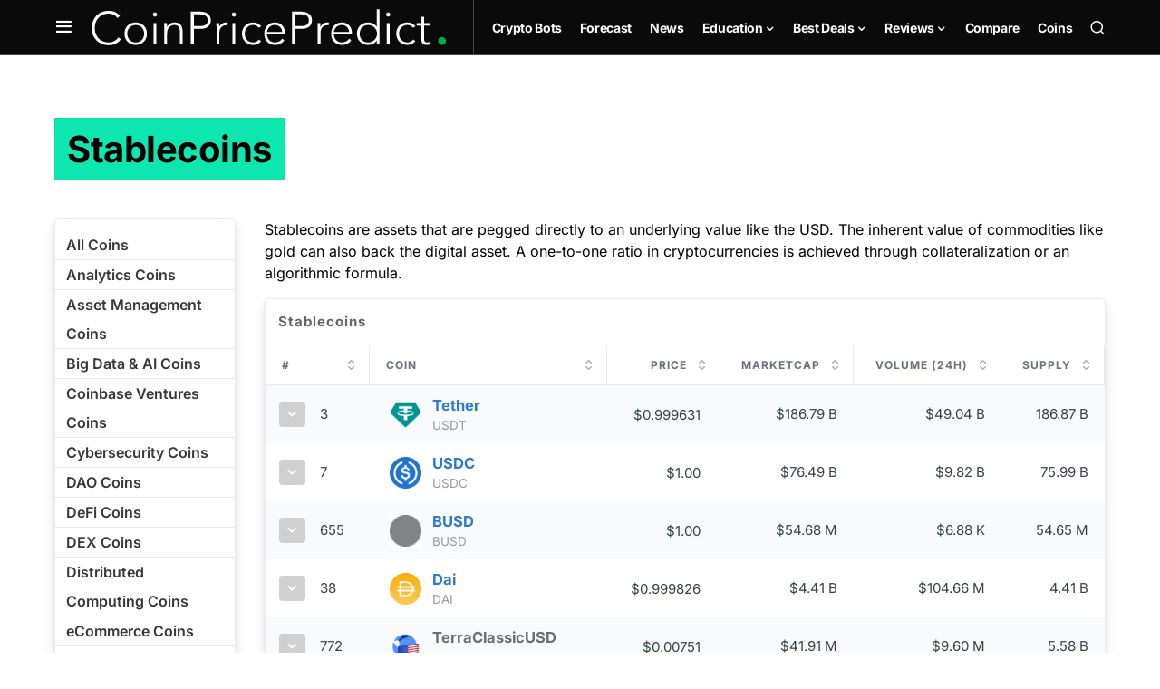

--- FILE ---
content_type: text/html; charset=UTF-8
request_url: https://coinpricepredict.com/coins/stablecoins/
body_size: 25327
content:
<!doctype html>
<html lang="en-US">
<head>
	<meta charset="UTF-8" />
	<meta name="viewport" content="width=device-width, initial-scale=1" />
	<link rel="profile" href="https://gmpg.org/xfn/11" />
	<script src="https://cdn.usefathom.com/script.js" data-site="SLRYHLLF" defer></script>
	<meta name='robots' content='index, follow, max-image-preview:large, max-snippet:-1, max-video-preview:-1' />

	<!-- This site is optimized with the Yoast SEO plugin v19.2 - https://yoast.com/wordpress/plugins/seo/ -->
	<title>Stablecoins List &ndash; Coin Price Predict</title><style id="rocket-critical-css">@font-face{font-family:powerkit-icons;src:url(https://coinpricepredict.com/wp-content/plugins/powerkit/assets/fonts/powerkit-icons.woff) format("woff"),url(https://coinpricepredict.com/wp-content/plugins/powerkit/assets/fonts/powerkit-icons.ttf) format("truetype"),url(https://coinpricepredict.com/wp-content/plugins/powerkit/assets/fonts/powerkit-icons.svg) format("svg");font-weight:400;font-style:normal;font-display:swap}[class*=" pk-icon-"]{font-family:powerkit-icons!important;font-style:normal;font-weight:400;font-variant:normal;text-transform:none;line-height:1;-webkit-font-smoothing:antialiased;-moz-osx-font-smoothing:grayscale}.pk-icon-up:before{content:"\e908"}.wp-block-button__link{background-color:#32373c;border-radius:9999px;box-shadow:none;box-sizing:border-box;color:#fff;display:inline-block;font-size:1.125em;padding:calc(.667em + 2px) calc(1.333em + 2px);text-align:center;text-decoration:none;word-break:break-word}.wp-block-button__link:visited{color:#fff}ul{box-sizing:border-box}:root{--wp--preset--font-size--normal:16px;--wp--preset--font-size--huge:42px}.cnvs-block-section-heading{--cnvs-section-heading-color:#000000;--cnvs-section-heading-border-color:#e9ecef;--cnvs-section-heading-icon-color:#000000;--cnvs-section-heading-accent-block-backround:#000000;--cnvs-section-heading-accent-block-color:#FFFFFF}.cnvs-block-section-heading{width:100%;margin-left:0;margin-right:0}.cnvs-block-section-heading .cnvs-section-title{display:-webkit-inline-box;display:-ms-inline-flexbox;display:inline-flex;color:var(--cnvs-section-heading-color)}.cnvs-block-section-heading .cnvs-section-title>span{position:relative}.pk-scroll-to-top{--pk-scrolltop-background:#a0a0a0;--pk-scrolltop-icon-color:#FFFFFF;--pk-scrolltop-opacity:1;--pk-scrolltop-opacity-hover:0.7}.pk-scroll-to-top{background:var(--pk-scrolltop-background);display:none;position:fixed;left:-9999px;bottom:2rem;opacity:0}.pk-scroll-to-top .pk-icon{display:block;padding:.6rem;color:var(--pk-scrolltop-icon-color);line-height:1}@media (min-width:760px){.pk-scroll-to-top{display:block}}:root{--wp-admin-theme-color:#007cba;--wp-admin-theme-color--rgb:0,124,186;--wp-admin-theme-color-darker-10:#006ba1;--wp-admin-theme-color-darker-10--rgb:0,107,161;--wp-admin-theme-color-darker-20:#005a87;--wp-admin-theme-color-darker-20--rgb:0,90,135;--wp-admin-border-width-focus:2px}@media (-webkit-min-device-pixel-ratio:2),(min-resolution:192dpi){:root{--wp-admin-border-width-focus:1.5px}}:root{--cs-common-border-radius:0px;--cs-primary-border-radius:0px;--cs-secondary-border-radius:50%;--cs-styled-category-border-radius:0;--cs-image-border-radius:0px;--cs-header-topbar-height:90px;--cs-header-height:60px;--cs-header-initial-height:200px;--cs-entry-content-width:700px;--cs-entry-content-medium-width:800px;--cs-entry-content-large-width:1160px;--cs-entry-heading-large-width:800px}:root,[site-data-scheme=default]{--cs-color-site-background:#ffffff;--cs-color-topbar-background:#ffffff;--cs-color-header-background:#ffffff;--cs-color-submenu-background:#ffffff;--cs-color-search-background:#f8f9fa;--cs-color-footer-background:#111111}:root,[data-scheme=default]{--cs-color-contrast-50:#f8f9fa;--cs-color-contrast-100:#f8f9fa;--cs-color-contrast-200:#e9ecef;--cs-color-contrast-300:#dee2e6;--cs-color-contrast-400:#ced4da;--cs-color-contrast-500:#adb5bd;--cs-color-contrast-600:#6c757d;--cs-color-contrast-700:#495057;--cs-color-contrast-800:#343a40;--cs-color-contrast-900:#212529;--cs-color-button:#000000;--cs-color-button-contrast:#ffffff;--cs-color-button-hover:#282828;--cs-color-button-hover-contrast:#ffffff;--cs-color-styled-heading:#0ee6b0;--cs-color-styled-heading-contrast:#000000;--cs-color-styled-heading-hover:#0ee6b0;--cs-color-styled-heading-hover-contrast:#000000;--cs-color-styled-category:rgba(0,0,0,0.3);--cs-color-styled-category-contrast:#ffffff;--cs-color-styled-category-hover:#000000;--cs-color-styled-category-hover-contrast:#ffffff;--cs-color-category:#04bc8e;--cs-color-category-hover:#000000;--cs-color-category-underline:rgba(255,255,255,0);--cs-color-primary:#000000;--cs-color-primary-contrast:#ffffff;--cs-color-secondary:#818181;--cs-color-secondary-contrast:#000000;--cs-color-accent:#0a0a0a;--cs-color-accent-contrast:#ffffff;--cs-color-overlay-background:rgba(0,0,0,0.25)}[data-scheme=inverse]{--cs-color-contrast-50:rgba(255, 255, 255, 0.1);--cs-color-contrast-100:rgba(255, 255, 255, 0.1);--cs-color-contrast-200:rgba(255, 255, 255, 0.2);--cs-color-contrast-300:rgba(255, 255, 255, 0.3);--cs-color-contrast-400:rgba(255, 255, 255, 0.4);--cs-color-contrast-500:rgba(255, 255, 255, 0.5);--cs-color-contrast-600:rgba(255, 255, 255, 0.6);--cs-color-contrast-700:rgba(255, 255, 255, 0.7);--cs-color-contrast-800:rgba(255, 255, 255, 0.8);--cs-color-contrast-900:rgba(255, 255, 255, 0.9);--cs-color-primary:#ffffff;--cs-color-primary-contrast:#000000;--cs-color-secondary:rgba(255, 255, 255, 0.85);--cs-color-secondary-contrast:#000000;--cs-color-category:#ffffff;--cs-color-category-hover:rgba(255, 255, 255, 0.85)}[data-scheme=dark]{--cs-color-contrast-50:#000000;--cs-color-contrast-100:#333333;--cs-color-contrast-200:#494949;--cs-color-contrast-300:#606060;--cs-color-contrast-400:#777777;--cs-color-contrast-500:#8e8e8e;--cs-color-contrast-600:#a4a4a5;--cs-color-contrast-700:#bbbbbb;--cs-color-contrast-800:#d2d2d2;--cs-color-contrast-900:#e9e9e9;--cs-color-button:#3d3d3d;--cs-color-button-contrast:#ffffff;--cs-color-button-hover:#242424;--cs-color-button-hover-contrast:#ffffff;--cs-color-styled-heading:#0ee6b0;--cs-color-styled-heading-contrast:#000000;--cs-color-styled-heading-hover:#0ee6b0;--cs-color-styled-heading-hover-contrast:#000000;--cs-color-styled-category:#000000;--cs-color-styled-category-contrast:#ffffff;--cs-color-styled-category-hover:#0ee6b0;--cs-color-styled-category-hover-contrast:#000000;--cs-color-category:#0ee6b0;--cs-color-category-hover:#ffffff;--cs-color-category-underline:rgba(255,255,255,0);--cs-color-primary:#ffffff;--cs-color-primary-contrast:#000000;--cs-color-secondary:#858585;--cs-color-secondary-contrast:#000000;--cs-color-accent:#0ee6b0;--cs-color-accent-contrast:#000000}[data-scheme]{color:var(--cs-color-primary)}:root,[data-scheme=default]{--cs-palette-color-blue:#59BACC;--cs-palette-color-green:#58AD69;--cs-palette-color-orange:#FFBC49;--cs-palette-color-red:#e32c26;--cs-palette-color-black:#000000;--cs-palette-color-white:#FFFFFF;--cs-palette-color-secondary:"#818181";--cs-palette-color-gray-50:#f8f9fa;--cs-palette-color-gray-100:#f8f9fa;--cs-palette-color-gray-200:#e9ecef}[data-scheme=inverse]{--cs-palette-color-black:#FFFFFF;--cs-palette-color-white:#000000;--cs-palette-color-secondary:rgba(255, 255, 255, 0.85);--cs-palette-color-gray-50:rgba(255, 255, 255, 0.1);--cs-palette-color-gray-100:rgba(255, 255, 255, 0.1);--cs-palette-color-gray-200:rgba(255, 255, 255, 0.2)}[data-scheme=dark]{--cs-palette-color-black:#FFFFFF;--cs-palette-color-white:#000000;--cs-palette-color-secondary:"#858585";--cs-palette-color-gray-50:#000000;--cs-palette-color-gray-100:#333335;--cs-palette-color-gray-200:#49494b}.has-green-background-color{background-color:var(--cs-palette-color-green)!important}@font-face{font-family:"cs-icons";src:url(https://coinpricepredict.com/wp-content/themes/newsblock/assets/static/icon-fonts/icons.ttf) format("truetype"),url(https://coinpricepredict.com/wp-content/themes/newsblock/assets/static/icon-fonts/icons.woff) format("woff"),url(https://coinpricepredict.com/wp-content/themes/newsblock/assets/static/icon-fonts/icons.svg#icons) format("svg");font-weight:normal;font-style:normal;font-display:swap}[class*=" cs-icon-"]{font-family:"cs-icons"!important;speak:none;font-style:normal;font-weight:normal;font-variant:normal;text-transform:none;line-height:1;-webkit-font-smoothing:antialiased;-moz-osx-font-smoothing:grayscale}.cs-icon-menu:before{content:""}.cs-icon-search:before{content:""}.cs-icon-x:before{content:""}.cnvs-block-section-heading{--cnvs-section-heading-color:var(--cs-color-primary);--cnvs-section-heading-border-color:var(--cs-color-contrast-200);--cnvs-section-heading-icon-color:var(--cs-color-primary);--cnvs-section-heading-accent-block-backround:var(--cs-color-primary);--cnvs-section-heading-accent-block-color:var(--cs-color-primary-contrast);font-family:var(--cs-font-section-headings-family),sans-serif;font-size:var(--cs-font-section-headings-size);font-weight:var(--cs-font-section-headings-weight);font-style:var(--cs-font-section-headings-style);letter-spacing:var(--cs-font-section-headings-letter-spacing);text-transform:var(--cs-font-section-headings-text-transform)}.cnvs-block-section-heading .cnvs-section-title{font-family:var(--cs-font-section-headings-family),sans-serif;font-size:var(--cs-font-section-headings-size);font-weight:var(--cs-font-section-headings-weight);font-style:var(--cs-font-section-headings-style);letter-spacing:var(--cs-font-section-headings-letter-spacing);text-transform:var(--cs-font-section-headings-text-transform)}*,*::before,*::after{box-sizing:border-box}html{font-family:sans-serif;line-height:1.15;-webkit-text-size-adjust:100%}article,aside,header,main,nav{display:block}body{margin:0;font-family:-apple-system,BlinkMacSystemFont,"Segoe UI",Roboto,"Helvetica Neue",Arial,"Noto Sans",sans-serif,"Apple Color Emoji","Segoe UI Emoji","Segoe UI Symbol","Noto Color Emoji";font-size:1rem;font-weight:400;line-height:1.5;color:#000000;text-align:left;background-color:#ffffff}h2,h5,h6{margin-top:0;margin-bottom:1rem}p{margin-top:0;margin-bottom:1rem}ul{margin-top:0;margin-bottom:1rem}ul ul{margin-bottom:0}a{color:var(--cs-color-primary);text-decoration:none;background-color:transparent}img{vertical-align:middle;border-style:none}svg{overflow:hidden;vertical-align:middle}table{border-collapse:collapse}th{text-align:inherit}label{display:inline-block;margin-bottom:0.5rem}button{border-radius:0}input,button,select{margin:0;font-family:inherit;font-size:inherit;line-height:inherit}button,input{overflow:visible}button,select{text-transform:none}select{word-wrap:normal}button{-webkit-appearance:button}button::-moz-focus-inner{padding:0;border-style:none}[type=search]{outline-offset:-2px;-webkit-appearance:none}[type=search]::-webkit-search-decoration{-webkit-appearance:none}::-webkit-file-upload-button{font:inherit;-webkit-appearance:button}html{-webkit-font-smoothing:antialiased;-moz-osx-font-smoothing:grayscale;font-size:16px;font-family:var(--cs-font-base-family)}body{font-family:var(--cs-font-base-family),sans-serif;font-size:var(--cs-font-base-size);font-weight:var(--cs-font-base-weight);font-style:var(--cs-font-base-style);line-height:var(--cs-font-base-line-height);letter-spacing:var(--cs-font-base-letter-spacing)}h2,h5,h6{margin-top:0;margin-bottom:1rem;word-wrap:break-word;font-family:var(--cs-font-headings-family),sans-serif;font-weight:var(--cs-font-headings-weight);text-transform:var(--cs-font-headings-text-transform);line-height:var(--cs-font-headings-line-height);letter-spacing:var(--cs-font-headings-letter-spacing)}h2{font-size:2.5rem}h5{font-size:1.25rem}h6{font-size:1rem}.cs-section-heading{font-family:var(--cs-font-section-headings-family),sans-serif;font-size:var(--cs-font-section-headings-size);font-weight:var(--cs-font-section-headings-weight);font-style:var(--cs-font-section-headings-style);letter-spacing:var(--cs-font-section-headings-letter-spacing);text-transform:var(--cs-font-section-headings-text-transform);margin-bottom:0}table{width:100%;border-collapse:collapse;margin-bottom:0;text-align:left}table th{padding:0.75rem;vertical-align:middle;border:none;border-top:1px solid var(--cs-color-contrast-200)}table th{font-family:var(--cs-font-headings-family),sans-serif;font-weight:var(--cs-font-headings-weight);text-transform:var(--cs-font-headings-text-transform);line-height:var(--cs-font-headings-line-height);letter-spacing:var(--cs-font-headings-letter-spacing)}table thead{border-bottom:2px solid var(--cs-color-contrast-200)}table th{border:1px solid var(--cs-color-contrast-200)}table thead th{border-bottom-width:1px}.wp-block-button .wp-block-button__link{text-align:center;white-space:nowrap;vertical-align:middle;padding:0.75rem 1.5rem;font-family:var(--cs-font-primary-family),sans-serif;font-size:var(--cs-font-primary-size);font-weight:var(--cs-font-primary-weight);font-style:var(--cs-font-primary-style);letter-spacing:var(--cs-font-primary-letter-spacing);text-transform:var(--cs-font-primary-text-transform)}.wp-block-button:not(.is-style-outline) .wp-block-button__link:not(.has-text-color){color:var(--cs-color-button-contrast)}.cs-entry__thumbnail img{display:block;width:100%;height:auto;-o-object-fit:cover;object-fit:cover}.cs-entry__overlay{position:relative}.cs-overlay-background{display:flex;flex-direction:column;position:relative}.cs-overlay-background:after,.cs-overlay-background:before{content:"";position:absolute;left:0;top:0;right:0;bottom:0;opacity:1}.cs-overlay-background:after{background:var(--cs-color-overlay-background)}.cs-overlay-background.cs-overlay-transparent:after,.cs-overlay-background.cs-overlay-transparent:before{opacity:0!important}.cs-overlay-link{display:flex;position:absolute;left:0;top:0;right:0;bottom:0;width:100%;height:100%;z-index:1}.cs-overlay-ratio{position:relative;display:flex;flex-direction:column}.cs-overlay-ratio:not(.cs-ratio-original) .cs-overlay-background{position:absolute;left:0;top:0;right:0;bottom:0;width:100%;height:100%;overflow:hidden}.cs-overlay-ratio:not(.cs-ratio-original) .cs-overlay-background img{width:100%;height:100%;-o-object-fit:cover;object-fit:cover}.cs-overlay-ratio:not(.cs-ratio-original):before{content:"";display:table;box-sizing:border-box;width:0}.cs-ratio-square:before{padding-bottom:100%}.cs-entry__inner.cs-entry__overlay .cs-overlay-background:after,.cs-entry__inner.cs-entry__overlay .cs-overlay-background:before{opacity:0}button{display:inline-flex;align-items:center;justify-content:center;text-decoration:none;border:none;border-radius:var(--cs-primary-border-radius);line-height:1rem;box-shadow:none;padding:0.75rem 1.5rem;border-radius:var(--cs-primary-border-radius);background-color:var(--cs-color-button);color:var(--cs-color-button-contrast);font-family:var(--cs-font-primary-family),sans-serif;font-size:var(--cs-font-primary-size);font-weight:var(--cs-font-primary-weight);font-style:var(--cs-font-primary-style);letter-spacing:var(--cs-font-primary-letter-spacing);text-transform:var(--cs-font-primary-text-transform)}input[type=search],select{display:block;width:100%;line-height:var(--cs-font-input-line-height);color:#000000;background-color:#ffffff;border:1px solid var(--cs-color-contrast-200);box-shadow:none;padding:0.3125rem 0.75rem;border-radius:var(--cs-primary-border-radius);font-family:var(--cs-font-input-family),sans-serif;font-size:var(--cs-font-input-size);font-weight:var(--cs-font-input-weight);font-style:var(--cs-font-input-style);letter-spacing:var(--cs-font-input-letter-spacing);text-transform:var(--cs-font-input-text-transform)}input[type=search]::-webkit-search-decoration,input[type=search]::-webkit-search-cancel-button,input[type=search]::-webkit-search-results-button,input[type=search]::-webkit-search-results-decoration{display:none}select:not([size]):not([multiple]){height:calc(var(--cs-font-input-line-height) + 0.625rem + 2px);-webkit-appearance:none;-moz-appearance:none;appearance:none;background-image:url("data:image/svg+xml,%3Csvg xmlns='http://www.w3.org/2000/svg' width='12' height='12' viewBox='0 0 12 12'%3E%3Cg fill='currentColor'%3E%3Cpath d='M10.293,3.293,6,7.586,1.707,3.293A1,1,0,0,0,.293,4.707l5,5a1,1,0,0,0,1.414,0l5-5a1,1,0,1,0-1.414-1.414Z' fill='currentColor'%3E%3C/path%3E%3C/g%3E%3C/svg%3E");background-size:0.6em;background-repeat:no-repeat;background-position:calc(100% - 0.75rem) center}select::-ms-expand{display:none}label{font-family:var(--cs-font-secondary-family),sans-serif;font-size:var(--cs-font-secondary-size);font-weight:var(--cs-font-secondary-weight);font-style:var(--cs-font-secondary-style);letter-spacing:var(--cs-font-secondary-letter-spacing);text-transform:var(--cs-font-secondary-text-transform)}.cs-site,.cs-site-inner{min-height:100vh}body{background:var(--cs-color-site-background);overflow-x:hidden;-moz-osx-font-smoothing:grayscale;-webkit-font-smoothing:antialiased}.cs-container{width:100%;padding-right:20px;padding-left:20px;margin-right:auto;margin-left:auto}@media (min-width:600px){.cs-container{max-width:600px}}@media (min-width:720px){.cs-container{max-width:720px}}@media (min-width:1020px){.cs-container{max-width:1020px}}@media (min-width:1200px){.cs-container{max-width:1200px}}.cs-site-content{margin:3rem 0}.cs-site-inner{display:flex;flex-direction:column}.cs-site-inner>*{flex:0 0 auto}.cs-site-inner main{flex:1 0 auto}.cs-header{position:relative;border-bottom:1px solid var(--cs-color-contrast-200);background:var(--cs-color-header-background);width:100%;z-index:10}.cs-header__inner{position:relative;display:flex;justify-content:space-between;align-items:stretch;min-height:var(--cs-header-height);opacity:1}.cs-header__inner-mobile{display:flex}@media (min-width:1020px){.cs-header__inner-mobile{display:none}}.cs-header__inner-desktop{display:none}@media (min-width:1020px){.cs-header__inner-desktop{display:flex}}.cs-header__col{display:flex;align-items:center;flex:1}.cs-header__col>*:not(:first-child){margin-left:20px}.cs-header__col.cs-col-center{justify-content:center;padding:0 20px}.cs-header__inner-mobile .cs-header__col.cs-col-center{padding:0}.cs-header__col.cs-col-right{justify-content:flex-end}.cs-header__offcanvas-toggle{padding:0}.cs-header__logo{display:block;color:var(--cs-color-primary);white-space:nowrap;font-family:var(--cs-font-main-logo-family),sans-serif;font-size:var(--cs-font-main-logo-size);font-weight:var(--cs-font-main-logo-weight);font-style:var(--cs-font-main-logo-style);letter-spacing:var(--cs-font-main-logo-letter-spacing);text-transform:var(--cs-font-main-logo-text-transform)}.cs-header__logo img{display:block;width:auto;max-width:inherit;max-height:calc(var(--cs-header-height) - 20px)}.cs-col-left .cs-header__logo{padding-right:10px}.cs-header__nav{display:block;height:100%}.cs-header__nav-inner{display:flex;height:100%;padding:0;margin:0;align-items:center;list-style:none}.cs-header__nav-inner li{position:relative}.cs-header__nav-inner li.menu-item-has-children>a:after{margin-left:2px;font-family:"cs-icons";content:"";font-size:0.75rem;line-height:1}.cs-header__nav-inner>li{height:100%}.cs-header__nav-inner>li:not(:first-child){margin-left:20px}.cs-header__nav-inner>li>a{position:relative;display:flex;align-items:center;white-space:nowrap;height:100%;font-family:var(--cs-font-menu-family),sans-serif;font-size:var(--cs-font-menu-size);font-weight:var(--cs-font-menu-weight);font-style:var(--cs-font-menu-style);letter-spacing:var(--cs-font-menu-letter-spacing);text-transform:var(--cs-font-menu-text-transform)}.cs-header__nav-inner>li>a>span{position:relative}.cs-header__nav-inner>li>a>span:first-child:before{content:"";position:absolute;bottom:-10px;opacity:0;width:100%;height:1px;background-color:var(--cs-color-secondary)}.cs-header__nav-inner>li.menu-item-has-children>.sub-menu{top:-9999px;left:0;z-index:11;opacity:0;visibility:hidden}.cs-header__nav-inner>li.menu-item-has-children>a:after{content:"";transform:translateY(2px)}.cs-header__nav-inner .sub-menu{position:absolute;display:block;padding:0;margin:0;text-align:left;list-style:none;background-color:var(--cs-color-submenu-background);border:1px var(--cs-color-contrast-200) solid}.cs-header__nav-inner .sub-menu>li{padding:0 1rem}.cs-header__nav-inner .sub-menu>li a{display:flex;flex-wrap:nowrap;align-items:center;justify-content:space-between;min-width:200px;padding:10px 0;font-family:var(--cs-font-submenu-family),sans-serif;font-size:var(--cs-font-submenu-size);font-weight:var(--cs-font-submenu-weight);font-style:var(--cs-font-submenu-style);letter-spacing:var(--cs-font-submenu-letter-spacing);text-transform:var(--cs-font-submenu-text-transform)}.cs-header__nav-inner .sub-menu>li:not(:first-child){border-top:1px solid var(--cs-color-contrast-200)}.cs-header__nav-inner .sub-menu>li:first-child a,.cs-header__nav-inner .sub-menu>li:last-child a{padding:10px 0}.cs-header__search-toggle{display:flex;align-items:center;justify-content:center}.cs-header__search-toggle .cs-icon{font-size:1.125rem}.cs-navbar-sticky-enabled .cs-header{position:sticky;top:0}.cs-header.cs-header-one .cs-header__nav{padding-left:20px;border-left:1px solid var(--cs-color-contrast-200)}.cs-search{display:none;position:absolute;top:100%;left:0;z-index:10;width:100%;padding:2rem 0 2.5rem 0;background-color:var(--cs-color-search-background)}.cs-search__nav-form button{position:absolute;top:0;width:40px;height:50px;display:flex;align-items:center;padding:0;font:inherit;color:inherit;background-color:transparent;border:none;outline:none}.cs-search__nav-form button i{font-size:1.25rem}.cs-search__nav-form .cs-search__group{position:relative;padding:0 40px;border-bottom:1px solid var(--cs-color-contrast-200)}.cs-search__nav-form .cs-search__input{width:100%;height:50px;border:none!important;background:none!important;color:var(--cs-color-primary)!important;outline:none;-webkit-appearance:none;-moz-appearance:none;appearance:none}.cs-search__nav-form .cs-search__submit{left:0;justify-content:flex-start}.cs-search__nav-form .cs-search__close{right:0;justify-content:flex-end}.cs-search__content{position:relative;width:100%}.cs-search__posts{display:none;margin-top:2.5rem}.cs-search__posts .cs-section-heading{margin-bottom:2rem}@media (min-width:720px){.cs-search__posts{display:block}}.cs-search__posts-wrapper{display:flex;flex-wrap:wrap;align-items:flex-start;margin-left:-20px;margin-right:-20px}.cs-search__posts-wrapper .cs-entry{display:flex;flex:0 0 50%;max-width:50%;margin-bottom:1rem;padding:0 20px}.cs-search__posts-wrapper .cs-entry:nth-child(odd){border-right:1px solid var(--cs-color-contrast-200)}@media (min-width:1200px){.cs-search__posts-wrapper .cs-entry{flex:0 0 25%;max-width:25%;margin-bottom:0}.cs-search__posts-wrapper .cs-entry:not(:last-child){border-right:1px solid var(--cs-color-contrast-200)}}.cs-search__posts-wrapper .cs-entry__outer{display:flex}.cs-search__posts-wrapper .cs-entry__inner:not(:first-child){margin-top:0}.cs-search__posts-wrapper .cs-entry__thumbnail{flex:none;align-self:flex-start;width:80px;margin-right:1rem;border-radius:var(--cs-image-border-radius);-webkit-clip-path:inset(0 0 0 0 round var(--cs-image-border-radius));clip-path:inset(0 0 0 0 round var(--cs-image-border-radius));overflow:hidden}.cs-search__posts-wrapper .cs-entry__thumbnail img{border-radius:0}.cs-search__posts-wrapper .cs-entry__title{font-size:1rem}.cs-search__tags{margin-top:2.5rem;display:none}@media (min-width:1020px){.cs-search__tags{display:block}}.cs-search__tags ul{display:flex;flex-wrap:wrap;font-family:var(--cs-font-primary-family),sans-serif;font-size:var(--cs-font-primary-size);font-weight:var(--cs-font-primary-weight);font-style:var(--cs-font-primary-style);letter-spacing:var(--cs-font-primary-letter-spacing);text-transform:var(--cs-font-primary-text-transform);margin:0;padding:0;list-style:none}.cs-search__tags ul>li:not(.cs-title-tags){margin-right:10px;margin-bottom:10px}.cs-search__tags ul>li:last-child{margin-right:0}.cs-search__tags ul a{display:flex;align-items:center;justify-content:center;padding:5px 12px;border:1px solid var(--cs-color-contrast-200);border-radius:var(--cs-primary-border-radius);line-height:1}.cs-footer__inner>*:not(:first-child){margin-top:1rem}@media (min-width:1020px){.cs-footer__inner>*:not(:first-child){margin-top:1.25rem}}.cs-entry__header{position:relative}.cs-entry__header:not(:last-child){margin-bottom:2.5rem}.cs-entry__header .cs-entry__title{margin-bottom:0;word-wrap:break-word;font-size:1.875rem}.cs-entry__header .cs-entry__title:not(:first-child){margin-top:1.25rem}@media (min-width:1020px){.cs-entry__header .cs-entry__title{font-size:2.5rem}}.cs-entry__header-inner{width:100%;z-index:1}.cs-entry__header-info{position:relative;width:100%;z-index:2}.cs-entry__header-standard .cs-entry__title-line{width:calc(100% - 20px)}body{counter-reset:number-post}.cs-entry__inner:not(:first-child){margin-top:1.5rem}.cs-entry__content{position:relative;display:flex;flex-direction:column;justify-content:center}.cs-entry__thumbnail a{display:block;width:100%;height:100%}.cs-entry__thumbnail img{width:100%;border-radius:var(--cs-image-border-radius)}.cs-entry__thumbnail .cs-overlay-background img{border-radius:0}.cs-entry__title{margin-bottom:0;font-family:var(--cs-font-headings-family),sans-serif;font-weight:var(--cs-font-headings-weight);text-transform:var(--cs-font-headings-text-transform);line-height:var(--cs-font-headings-line-height);letter-spacing:var(--cs-font-headings-letter-spacing);font-size:1.25rem;color:var(--cs-color-primary)}.cs-entry__title:not(:first-child){margin-top:1rem}.cs-entry__title a{text-decoration:none;color:var(--cs-color-primary)}.cs-entry__title-line{background:none;--cs-padding-title-line:0.25em}.cs-entry__title-line a{line-height:calc(var(--cs-font-styled-heading-line-height) + (var(--cs-padding-title-line) * 2));padding:var(--cs-padding-title-line) 0.35em;background-color:var(--cs-color-styled-heading);color:var(--cs-color-styled-heading-contrast);box-decoration-break:clone;-webkit-box-decoration-break:clone}.cs-entry__category{display:flex;align-items:center;flex-wrap:wrap;background:none;font-family:var(--cs-font-category-family),sans-serif;font-size:var(--cs-font-category-size);font-weight:var(--cs-font-category-weight);font-style:var(--cs-font-category-style);letter-spacing:var(--cs-font-category-letter-spacing);text-transform:var(--cs-font-category-text-transform)}.cs-entry__post-meta{display:flex;align-items:center;flex-wrap:wrap;font-family:var(--cs-font-post-meta-family),sans-serif;font-size:var(--cs-font-post-meta-size);font-weight:var(--cs-font-post-meta-weight);font-style:var(--cs-font-post-meta-style);letter-spacing:var(--cs-font-post-meta-letter-spacing);text-transform:var(--cs-font-post-meta-text-transform);color:var(--cs-color-secondary)}.cs-entry__post-meta:not(:first-child){margin-top:1rem}.cs-search__form .cs-search__container{display:flex;flex-direction:row;align-items:center;border-radius:var(--cs-primary-border-radius);background-color:#ffffff;border:1px solid #e9ecef;padding-right:10px;overflow:hidden}.cs-search__form .cs-search__container input{height:55px;flex:1 1 auto;width:1%;border:none;border-radius:0}.cs-search__form .cs-search__submit{display:inline-flex;align-items:center;justify-content:center;text-decoration:none;border:none;border-radius:var(--cs-primary-border-radius);line-height:1rem;box-shadow:none;padding:0.625rem 2rem;border-radius:var(--cs-primary-border-radius);display:flex;align-items:center;width:auto}.cs-content-area{position:relative;font-size:var(--cs-font-post-content-size)}.cs-sidebar-enabled .cs-content-area{order:1}@media (min-width:1020px){.cs-sidebar-right .cs-content-area{order:1}}.cs-offcanvas{position:fixed;height:100%;top:0;left:-320px;display:flex;width:320px;flex-direction:column;background:var(--cs-color-site-background);-webkit-overflow-scrolling:touch;z-index:100;overflow:hidden;transform:translate3d(0,0,0)}.cs-offcanvas__header{display:flex;justify-content:center;align-items:center;padding:0 20px;border-bottom:1px solid var(--cs-color-contrast-200);min-height:var(--cs-header-height);background:var(--cs-color-header-background)}.cs-offcanvas__nav{display:flex;align-items:center;justify-content:space-between;width:100%}.cs-offcanvas__toggle{display:flex;align-items:center}.cs-offcanvas__toggle .cs-icon{font-size:1.25rem;color:var(--cs-color-primary)}.cs-offcanvas__sidebar{flex:1;overflow-x:hidden;overflow-y:auto}.cs-offcanvas__inner{padding:20px}.cs-site-overlay{display:none}.widget{width:100%}.widget:not(:last-child){margin-bottom:3rem}.widget .cs-section-heading{margin-bottom:1.5rem}.widget_search .cs-search__container{padding-right:0}.widget_search .cs-search__container input{height:auto}.widget_search .cs-search__submit{display:inline-flex;align-items:center;justify-content:center;text-decoration:none;border:none;border-radius:var(--cs-primary-border-radius);line-height:1rem;box-shadow:none;padding:0.625rem;border-radius:auto;font-size:0;background-color:transparent;color:#000000}.widget_search .cs-search__submit:before{content:"";font-family:"cs-icons"!important;font-size:0.875rem}.widget_nav_menu ul{list-style:none;padding:0;margin:0}.widget_nav_menu a{display:block;padding:0.5rem 0;font-family:var(--cs-font-menu-family),sans-serif;font-size:var(--cs-font-menu-size);font-weight:var(--cs-font-menu-weight);font-style:var(--cs-font-menu-style);letter-spacing:var(--cs-font-menu-letter-spacing);text-transform:var(--cs-font-menu-text-transform)}.widget_nav_menu .menu-item-has-children{position:relative;width:100%}.widget_nav_menu .menu-item-has-children>span{position:absolute;right:0;top:0.5rem;display:flex;align-items:center;justify-content:center;width:20px;margin-left:auto}.widget_nav_menu .menu-item-has-children>span:after{font-family:"cs-icons";font-size:0.875rem;content:""}.widget_nav_menu .menu-item-has-children>ul{width:100%;order:3}.widget_nav_menu .menu .menu-item:not(.menu-item-has-children)>a:after{visibility:hidden;float:right;opacity:0;font-family:"cs-icons";font-size:0.875rem;transform:translateX(-100%);content:""}.widget_nav_menu .sub-menu{display:none}.widget_nav_menu .sub-menu a{padding:0.5rem 0;line-height:1;font-family:var(--cs-font-submenu-family),sans-serif;font-size:var(--cs-font-submenu-size);font-weight:var(--cs-font-submenu-weight);font-style:var(--cs-font-submenu-style);letter-spacing:var(--cs-font-submenu-letter-spacing);text-transform:var(--cs-font-submenu-text-transform)}.widget_nav_menu .menu{margin:-0.5rem 0}.widget_nav_menu .menu>.menu-item>.sub-menu{padding-bottom:0.5rem}.widget_nav_menu .menu>.menu-item:not(:first-child){border-top:1px solid var(--cs-color-contrast-200)}.widget_nav_menu .menu-item-has-children>a{padding-right:20px;width:calc(100% - 20px)}img{max-width:100%;height:auto}.pk-scroll-to-top{--pk-scrolltop-background:var(--cs-color-contrast-100);--pk-scrolltop-icon-color:var(--cs-color-primary);border-radius:var(--cs-secondary-border-radius)}.searchwp-live-search-results{position:absolute;display:none;opacity:0;height:0;overflow:hidden;z-index:9999}.cs-search .cs-search-live-result .searchwp-live-search-results{top:0!important;left:0!important;width:100%!important}@media (min-width:720px){.cs-search .cs-search-live-result:not(:first-child) .searchwp-live-search-results{top:-2.5rem!important}.cs-search .cs-search__posts~.cs-search-live-result .searchwp-live-search-results{min-height:calc(100% + 2.5rem)!important;max-height:calc(100% + 2.5rem)!important}}.searchwp-live-search-results{box-sizing:border-box;-moz-box-sizing:border-box;background:#fff;-webkit-box-shadow:0 0 2px 0 rgba(30,30,30,0.4);box-shadow:0 0 2px 0 rgba(30,30,30,0.4);border-radius:3px;width:315px;min-height:175px;max-height:300px}#content .coin-left-sidebar{float:left;clear:right;padding-right:2rem;width:20%}.coin-cs-entry__container{float:left;clear:right;padding:0;width:80%}.coin-cs-entry__content-wrap::after{-webkit-box-sizing:none;box-sizing:none}.coins-navi{border:1px solid var(--cs-color-contrast-200);border-radius:.3rem;padding:.75rem 0;box-shadow:0 8px 16px 0 rgb(40 40 90/9%),0 3px 6px 0 rgb(0 0 0/7%)}.coins-navi ul{list-style-type:none;padding-left:0}.coins-navi ul li{line-height:2;padding:0 .75rem;border-bottom:1px solid var(--cs-color-contrast-200)}.coin-left-sidebar .coins-navi a{color:#383838;font-weight:600}@media (max-width:1020px){.cs-entry__header:not(:last-child){margin-bottom:1rem}#content .coin-left-sidebar{float:none;width:100%;padding:0}.coins-navi{border:0;box-shadow:none}.coins-navi ul{display:flex;overflow-x:auto}.coins-navi ul li{line-height:1.5;border:1px solid var(--cs-color-contrast-200);border-radius:.3rem;margin:0 .5rem .5rem 0;white-space:nowrap}.coin-cs-entry__container{float:none;width:100%}}.cryptoboxes *{-webkit-box-sizing:border-box;box-sizing:border-box}.cryptoboxes table.dataTable{table-layout:auto;display:table}.cryptoboxes table.dataTable tbody{display:table-row-group}.cryptoboxes table.dataTable,.cryptoboxes table.dataTable th{border:none}.cryptoboxes table.dataTable thead .sorting{background-image:url(https://coinpricepredict.com/wp-content/plugins/massive-cryptocurrency-widgets/assets/public/img/sort_both.png)}.cryptoboxes .dataTables_wrapper .dataTables_processing{background:none}.cryptoboxes table.dataTable.no-footer{border-bottom:none}.mcw-table{width:100%;color:#656565;background:#fff;font-size:15px;font-weight:400;border:1px solid rgba(0,0,0,0.07);overflow:hidden;border-radius:5px;box-shadow:0 8px 16px 0 rgba(40,40,90,.09),0 3px 6px 0 rgba(0,0,0,.065)}.mcw-table .title-bar{border-bottom:1px solid rgba(0,0,0,0.07);font-weight:bold;padding:14px;letter-spacing:1px;text-align:left}.cryptoboxes table.dataTable thead th{font-size:0.8em;letter-spacing:1px;color:#6B6F82;background-color:#fff;text-align:right;padding:14px 36px 14px 18px;border-color:rgba(0,0,0,0.07);border-style:solid;border-width:0 1px 1px 0;text-transform:uppercase;float:none}.mcw-table .dataTables-footer{background:#F3F7FA;display:flex;align-items:center;justify-content:space-between;padding:10px 30px;border-top:1px solid rgba(0,0,0,0.07)}.cryptoboxes table.dataTable thead .sorting{background-repeat:no-repeat;background-position:center right 10px}.cryptoboxes .dataTables_wrapper .dataTables_length{color:rgba(74,89,106,.4);font-size:0.9em}.cryptoboxes .dataTables_wrapper .dataTables_length select{outline:none;display:inline-block;background-color:transparent;width:55px;padding:2px;border:1px solid #d6d6d6;border-radius:3px;height:auto;font-size:14px;margin-left:8px;color:rgba(74,89,106,.7);font-weight:bold}.cryptoboxes .dataTables_wrapper .dataTables_paginate{padding-top:0}.cryptoboxes .dataTables_wrapper .dataTables_paginate .paginate_button{position:relative;color:rgba(74,89,106,.7)!important;font-weight:bold;font-size:0.9em}.cryptoboxes .dataTables_wrapper .dataTables_paginate .paginate_button.previous::before,.cryptoboxes .dataTables_wrapper .dataTables_paginate .paginate_button.next::before{content:'';position:absolute;top:10px;width:0;height:0;border-top:6px solid transparent;border-bottom:6px solid transparent;border-radius:5px}.cryptoboxes .dataTables_wrapper .dataTables_paginate .paginate_button.previous::before{left:0;border-right:7px solid rgba(74,89,106,.7)}.cryptoboxes .dataTables_wrapper .dataTables_paginate .paginate_button.next::before{right:0;border-left:7px solid rgba(74,89,106,.7)}.cryptoboxes table.dataTable thead th.text-left{text-align:left}@media (max-width:768px){.dataTables-footer{flex-direction:column}}@keyframes moveGradient{0%{background-position:0% 0%}100%{background-position:-200% 0%}}.mcw-table .loader{position:relative;width:100%;height:0;display:none}.mcw-table .loader.show{display:block}.mcw-table .loader::before{content:'';position:absolute;top:-1px;left:0;width:100%;height:2px;background:linear-gradient(90deg,red 0%,yellow 15%,lime 30%,cyan 50%,blue 65%,magenta 80%,red 100%);background-size:200%;animation:moveGradient 5s linear infinite}table.dataTable{width:100%;margin:0 auto;clear:both;border-collapse:separate;border-spacing:0}table.dataTable thead th{font-weight:bold}table.dataTable thead th{padding:10px 18px;border-bottom:1px solid #111}table.dataTable thead .sorting{background-repeat:no-repeat;background-position:center right}table.dataTable thead .sorting{background-image:url(https://coinpricepredict.com/wp-content/plugins/massive-cryptocurrency-widgets/assets/public/img/sort_both.png)}table.dataTable.no-footer{border-bottom:1px solid #111}table.dataTable.nowrap th{white-space:nowrap}table.dataTable,table.dataTable th{box-sizing:content-box}.dataTables_wrapper{position:relative;clear:both;*zoom:1;zoom:1}.dataTables_wrapper .dataTables_length{float:left}.dataTables_wrapper .dataTables_paginate{float:right;text-align:right;padding-top:0.25em}.dataTables_wrapper .dataTables_paginate .paginate_button{box-sizing:border-box;display:inline-block;min-width:1.5em;padding:0.5em 1em;margin-left:2px;text-align:center;text-decoration:none!important;color:#333!important;border:1px solid transparent;border-radius:2px}.dataTables_wrapper .dataTables_processing{position:absolute;top:50%;left:50%;width:100%;height:40px;margin-left:-50%;margin-top:-25px;padding-top:20px;text-align:center;font-size:1.2em;background-color:white;background:-webkit-gradient(linear,left top,right top,color-stop(0%,rgba(255,255,255,0)),color-stop(25%,rgba(255,255,255,0.9)),color-stop(75%,rgba(255,255,255,0.9)),color-stop(100%,rgba(255,255,255,0)));background:-webkit-linear-gradient(left,rgba(255,255,255,0) 0%,rgba(255,255,255,0.9) 25%,rgba(255,255,255,0.9) 75%,rgba(255,255,255,0) 100%);background:-moz-linear-gradient(left,rgba(255,255,255,0) 0%,rgba(255,255,255,0.9) 25%,rgba(255,255,255,0.9) 75%,rgba(255,255,255,0) 100%);background:-ms-linear-gradient(left,rgba(255,255,255,0) 0%,rgba(255,255,255,0.9) 25%,rgba(255,255,255,0.9) 75%,rgba(255,255,255,0) 100%);background:-o-linear-gradient(left,rgba(255,255,255,0) 0%,rgba(255,255,255,0.9) 25%,rgba(255,255,255,0.9) 75%,rgba(255,255,255,0) 100%);background:linear-gradient(to right,rgba(255,255,255,0) 0%,rgba(255,255,255,0.9) 25%,rgba(255,255,255,0.9) 75%,rgba(255,255,255,0) 100%)}.dataTables_wrapper .dataTables_length,.dataTables_wrapper .dataTables_processing,.dataTables_wrapper .dataTables_paginate{color:#333}.dataTables_wrapper:after{visibility:hidden;display:block;content:"";clear:both;height:0}@media screen and (max-width:767px){.dataTables_wrapper .dataTables_paginate{float:none;text-align:center}.dataTables_wrapper .dataTables_paginate{margin-top:0.5em}}@media screen and (max-width:640px){.dataTables_wrapper .dataTables_length{float:none;text-align:center}}</style>
	<meta name="description" content="Discover Stablecoins and cryptocurrencies, their latest price movements, trading volume and market capitalization." />
	<link rel="canonical" href="https://coinpricepredict.com/coins/stablecoins/" />
	<meta property="og:locale" content="en_US" />
	<meta property="og:type" content="article" />
	<meta property="og:title" content="Stablecoins List &ndash; Coin Price Predict" />
	<meta property="og:description" content="Discover Stablecoins and cryptocurrencies, their latest price movements, trading volume and market capitalization." />
	<meta property="og:url" content="https://coinpricepredict.com/coins/stablecoins/" />
	<meta property="og:site_name" content="Coin Price Predict" />
	<meta property="article:modified_time" content="2022-01-25T13:58:21+00:00" />
	<meta property="og:image" content="https://coinpricepredict.com/wp-content/uploads/2021/09/CoinPricePredict_og_1.png" />
	<meta property="og:image:width" content="1200" />
	<meta property="og:image:height" content="627" />
	<meta property="og:image:type" content="image/png" />
	<meta name="author" content="webmaster" />
	<meta name="twitter:card" content="summary_large_image" />
	<meta name="twitter:site" content="@Price_Predict" />
	<meta name="twitter:label1" content="Est. reading time" />
	<meta name="twitter:data1" content="1 minute" />
	<script type="application/ld+json" class="yoast-schema-graph">{"@context":"https://schema.org","@graph":[{"@type":"Organization","@id":"https://coinpricepredict.com/#organization","name":"CoinPricePredict Dot Com","url":"https://coinpricepredict.com/","sameAs":["https://twitter.com/Price_Predict"],"logo":{"@type":"ImageObject","inLanguage":"en-US","@id":"https://coinpricepredict.com/#/schema/logo/image/","url":"https://coinpricepredict.com/wp-content/uploads/2021/09/CoinPricePredict_og_1.png","contentUrl":"https://coinpricepredict.com/wp-content/uploads/2021/09/CoinPricePredict_og_1.png","width":1200,"height":627,"caption":"CoinPricePredict Dot Com"},"image":{"@id":"https://coinpricepredict.com/#/schema/logo/image/"}},{"@type":"WebSite","@id":"https://coinpricepredict.com/#website","url":"https://coinpricepredict.com/","name":"Coin Price Predict","description":"Cryptocurrency News","publisher":{"@id":"https://coinpricepredict.com/#organization"},"potentialAction":[{"@type":"SearchAction","target":{"@type":"EntryPoint","urlTemplate":"https://coinpricepredict.com/?s={search_term_string}"},"query-input":"required name=search_term_string"}],"inLanguage":"en-US"},{"@type":"WebPage","@id":"https://coinpricepredict.com/coins/stablecoins/#webpage","url":"https://coinpricepredict.com/coins/stablecoins/","name":"Stablecoins List &ndash; Coin Price Predict","isPartOf":{"@id":"https://coinpricepredict.com/#website"},"datePublished":"2021-10-12T13:37:30+00:00","dateModified":"2022-01-25T13:58:21+00:00","description":"Discover Stablecoins and cryptocurrencies, their latest price movements, trading volume and market capitalization.","breadcrumb":{"@id":"https://coinpricepredict.com/coins/stablecoins/#breadcrumb"},"inLanguage":"en-US","potentialAction":[{"@type":"ReadAction","target":["https://coinpricepredict.com/coins/stablecoins/"]}]},{"@type":"BreadcrumbList","@id":"https://coinpricepredict.com/coins/stablecoins/#breadcrumb","itemListElement":[{"@type":"ListItem","position":1,"name":"Home","item":"https://coinpricepredict.com/"},{"@type":"ListItem","position":2,"name":"Stablecoins"}]}]}</script>
	<!-- / Yoast SEO plugin. -->


<link rel='dns-prefetch' href='//cdnjs.cloudflare.com' />

<link rel="alternate" type="application/rss+xml" title="Coin Price Predict &raquo; Feed" href="https://coinpricepredict.com/feed/" />
<link rel="alternate" type="application/rss+xml" title="Coin Price Predict &raquo; Comments Feed" href="https://coinpricepredict.com/comments/feed/" />
			<link rel="preload" href="https://coinpricepredict.com/wp-content/plugins/canvas/assets/fonts/canvas-icons.woff" as="font" type="font/woff" crossorigin>
			<style>
img.wp-smiley,
img.emoji {
	display: inline !important;
	border: none !important;
	box-shadow: none !important;
	height: 1em !important;
	width: 1em !important;
	margin: 0 0.07em !important;
	vertical-align: -0.1em !important;
	background: none !important;
	padding: 0 !important;
}
</style>
	<link data-minify="1" rel='preload'   href='https://coinpricepredict.com/wp-content/cache/min/1/wp-content/plugins/canvas/assets/css/canvas.css?ver=1657236051' data-rocket-async="style" as="style" onload="this.onload=null;this.rel='stylesheet'" onerror="this.removeAttribute('data-rocket-async')"  media='all' />
<link rel='alternate stylesheet' id='powerkit-icons-css'  href='https://coinpricepredict.com/wp-content/plugins/powerkit/assets/fonts/powerkit-icons.woff?ver=3.0.4' as='font' type='font/wof' crossorigin />
<link data-minify="1" rel='preload'   href='https://coinpricepredict.com/wp-content/cache/min/1/wp-content/plugins/powerkit/assets/css/powerkit.css?ver=1657236051' data-rocket-async="style" as="style" onload="this.onload=null;this.rel='stylesheet'" onerror="this.removeAttribute('data-rocket-async')"  media='all' />
<link data-minify="1" rel='preload'   href='https://coinpricepredict.com/wp-content/cache/min/1/wp-content/plugins/gutenberg/build/block-library/style.css?ver=1657236051' data-rocket-async="style" as="style" onload="this.onload=null;this.rel='stylesheet'" onerror="this.removeAttribute('data-rocket-async')"  media='all' />
<link data-minify="1" rel='preload'   href='https://coinpricepredict.com/wp-content/cache/min/1/wp-content/plugins/layout-grid/style.css?ver=1657236051' data-rocket-async="style" as="style" onload="this.onload=null;this.rel='stylesheet'" onerror="this.removeAttribute('data-rocket-async')"  media='all' />
<link data-minify="1" rel='preload'   href='https://coinpricepredict.com/wp-content/cache/min/1/wp-content/plugins/canvas/components/basic-elements/block-alert/block.css?ver=1657236051' data-rocket-async="style" as="style" onload="this.onload=null;this.rel='stylesheet'" onerror="this.removeAttribute('data-rocket-async')"  media='all' />
<link data-minify="1" rel='preload'   href='https://coinpricepredict.com/wp-content/cache/min/1/wp-content/plugins/canvas/components/basic-elements/block-progress/block.css?ver=1657236051' data-rocket-async="style" as="style" onload="this.onload=null;this.rel='stylesheet'" onerror="this.removeAttribute('data-rocket-async')"  media='all' />
<link data-minify="1" rel='preload'   href='https://coinpricepredict.com/wp-content/cache/min/1/wp-content/plugins/canvas/components/basic-elements/block-collapsibles/block.css?ver=1657236051' data-rocket-async="style" as="style" onload="this.onload=null;this.rel='stylesheet'" onerror="this.removeAttribute('data-rocket-async')"  media='all' />
<link data-minify="1" rel='preload'   href='https://coinpricepredict.com/wp-content/cache/min/1/wp-content/plugins/canvas/components/basic-elements/block-tabs/block.css?ver=1657236051' data-rocket-async="style" as="style" onload="this.onload=null;this.rel='stylesheet'" onerror="this.removeAttribute('data-rocket-async')"  media='all' />
<link data-minify="1" rel='preload'   href='https://coinpricepredict.com/wp-content/cache/min/1/wp-content/plugins/canvas/components/basic-elements/block-section-heading/block.css?ver=1657236051' data-rocket-async="style" as="style" onload="this.onload=null;this.rel='stylesheet'" onerror="this.removeAttribute('data-rocket-async')"  media='all' />
<link data-minify="1" rel='preload'   href='https://coinpricepredict.com/wp-content/cache/min/1/wp-content/plugins/canvas/components/layout-blocks/block-row/block-row.css?ver=1657236051' data-rocket-async="style" as="style" onload="this.onload=null;this.rel='stylesheet'" onerror="this.removeAttribute('data-rocket-async')"  media='all' />
<link data-minify="1" rel='preload'   href='https://coinpricepredict.com/wp-content/cache/min/1/wp-content/plugins/canvas/components/justified-gallery/block/block-justified-gallery.css?ver=1657236051' data-rocket-async="style" as="style" onload="this.onload=null;this.rel='stylesheet'" onerror="this.removeAttribute('data-rocket-async')"  media='all' />
<link data-minify="1" rel='preload'   href='https://coinpricepredict.com/wp-content/cache/min/1/wp-content/plugins/canvas/components/slider-gallery/block/block-slider-gallery.css?ver=1657236051' data-rocket-async="style" as="style" onload="this.onload=null;this.rel='stylesheet'" onerror="this.removeAttribute('data-rocket-async')"  media='all' />
<link data-minify="1" rel='preload'   href='https://coinpricepredict.com/wp-content/cache/min/1/wp-content/plugins/canvas/components/posts/block-posts-sidebar/block-posts-sidebar.css?ver=1657236051' data-rocket-async="style" as="style" onload="this.onload=null;this.rel='stylesheet'" onerror="this.removeAttribute('data-rocket-async')"  media='all' />
<link data-minify="1" rel='preload'   href='https://coinpricepredict.com/wp-content/cache/min/1/wp-content/plugins/searchwp-live-ajax-search/assets/styles/admin/framework/layout.css?ver=1712652180' data-rocket-async="style" as="style" onload="this.onload=null;this.rel='stylesheet'" onerror="this.removeAttribute('data-rocket-async')"  media='all' />
<link data-minify="1" rel='preload'   href='https://coinpricepredict.com/wp-content/cache/min/1/wp-content/plugins/searchwp-live-ajax-search/assets/styles/admin/framework/buttons.css?ver=1712652180' data-rocket-async="style" as="style" onload="this.onload=null;this.rel='stylesheet'" onerror="this.removeAttribute('data-rocket-async')"  media='all' />
<link data-minify="1" rel='preload'   href='https://coinpricepredict.com/wp-content/cache/min/1/wp-content/plugins/searchwp-live-ajax-search/assets/styles/admin/framework/style.css?ver=1712652180' data-rocket-async="style" as="style" onload="this.onload=null;this.rel='stylesheet'" onerror="this.removeAttribute('data-rocket-async')"  media='all' />
<link data-minify="1" rel='preload'   href='https://coinpricepredict.com/wp-content/cache/min/1/wp-content/plugins/searchwp-live-ajax-search/assets/styles/admin/framework/input.css?ver=1712652180' data-rocket-async="style" as="style" onload="this.onload=null;this.rel='stylesheet'" onerror="this.removeAttribute('data-rocket-async')"  media='all' />
<link data-minify="1" rel='preload'   href='https://coinpricepredict.com/wp-content/cache/min/1/wp-content/plugins/searchwp-live-ajax-search/assets/styles/admin/framework/toggle-switch.css?ver=1712652180' data-rocket-async="style" as="style" onload="this.onload=null;this.rel='stylesheet'" onerror="this.removeAttribute('data-rocket-async')"  media='all' />
<link data-minify="1" rel='preload'   href='https://coinpricepredict.com/wp-content/cache/min/1/wp-content/plugins/searchwp-live-ajax-search/assets/styles/admin/search-forms.css?ver=1712652180' data-rocket-async="style" as="style" onload="this.onload=null;this.rel='stylesheet'" onerror="this.removeAttribute('data-rocket-async')"  media='all' />
<link data-minify="1" rel='preload'   href='https://coinpricepredict.com/wp-content/cache/min/1/wp-content/plugins/searchwp-live-ajax-search/assets/gutenberg/build/search-forms/index.css?ver=1712652180' data-rocket-async="style" as="style" onload="this.onload=null;this.rel='stylesheet'" onerror="this.removeAttribute('data-rocket-async')"  media='all' />
<link data-minify="1" rel='preload'   href='https://coinpricepredict.com/wp-content/cache/min/1/wp-content/plugins/absolute-reviews/public/css/absolute-reviews-public.css?ver=1657236051' data-rocket-async="style" as="style" onload="this.onload=null;this.rel='stylesheet'" onerror="this.removeAttribute('data-rocket-async')"  media='all' />
<link data-minify="1" rel='preload'   href='https://coinpricepredict.com/wp-content/cache/min/1/wp-content/plugins/advanced-popups/public/css/advanced-popups-public.css?ver=1657236051' data-rocket-async="style" as="style" onload="this.onload=null;this.rel='stylesheet'" onerror="this.removeAttribute('data-rocket-async')"  media='all' />
<link data-minify="1" rel='preload'   href='https://coinpricepredict.com/wp-content/cache/min/1/wp-content/plugins/canvas/components/content-formatting/block-heading/block.css?ver=1657236051' data-rocket-async="style" as="style" onload="this.onload=null;this.rel='stylesheet'" onerror="this.removeAttribute('data-rocket-async')"  media='all' />
<link data-minify="1" rel='preload'   href='https://coinpricepredict.com/wp-content/cache/min/1/wp-content/plugins/canvas/components/content-formatting/block-list/block.css?ver=1657236051' data-rocket-async="style" as="style" onload="this.onload=null;this.rel='stylesheet'" onerror="this.removeAttribute('data-rocket-async')"  media='all' />
<link data-minify="1" rel='preload'   href='https://coinpricepredict.com/wp-content/cache/min/1/wp-content/plugins/canvas/components/content-formatting/block-paragraph/block.css?ver=1657236051' data-rocket-async="style" as="style" onload="this.onload=null;this.rel='stylesheet'" onerror="this.removeAttribute('data-rocket-async')"  media='all' />
<link data-minify="1" rel='preload'   href='https://coinpricepredict.com/wp-content/cache/min/1/wp-content/plugins/canvas/components/content-formatting/block-separator/block.css?ver=1657236051' data-rocket-async="style" as="style" onload="this.onload=null;this.rel='stylesheet'" onerror="this.removeAttribute('data-rocket-async')"  media='all' />
<link data-minify="1" rel='preload'   href='https://coinpricepredict.com/wp-content/cache/min/1/wp-content/plugins/canvas/components/basic-elements/block-group/block.css?ver=1657236051' data-rocket-async="style" as="style" onload="this.onload=null;this.rel='stylesheet'" onerror="this.removeAttribute('data-rocket-async')"  media='all' />
<link data-minify="1" rel='preload'   href='https://coinpricepredict.com/wp-content/cache/min/1/wp-content/plugins/canvas/components/basic-elements/block-cover/block.css?ver=1657236051' data-rocket-async="style" as="style" onload="this.onload=null;this.rel='stylesheet'" onerror="this.removeAttribute('data-rocket-async')"  media='all' />
<link data-minify="1" rel='preload'   href='https://coinpricepredict.com/wp-content/cache/min/1/wp-content/plugins/g-rating-list/css/style.css?ver=1687959079' data-rocket-async="style" as="style" onload="this.onload=null;this.rel='stylesheet'" onerror="this.removeAttribute('data-rocket-async')"  media='all' />
<style id='global-styles-inline-css'>
body{--wp--preset--color--black: #000000;--wp--preset--color--cyan-bluish-gray: #abb8c3;--wp--preset--color--white: #FFFFFF;--wp--preset--color--pale-pink: #f78da7;--wp--preset--color--vivid-red: #cf2e2e;--wp--preset--color--luminous-vivid-orange: #ff6900;--wp--preset--color--luminous-vivid-amber: #fcb900;--wp--preset--color--light-green-cyan: #7bdcb5;--wp--preset--color--vivid-green-cyan: #00d084;--wp--preset--color--pale-cyan-blue: #8ed1fc;--wp--preset--color--vivid-cyan-blue: #0693e3;--wp--preset--color--vivid-purple: #9b51e0;--wp--preset--color--blue: #59BACC;--wp--preset--color--green: #58AD69;--wp--preset--color--orange: #FFBC49;--wp--preset--color--red: #e32c26;--wp--preset--color--gray-50: #f8f9fa;--wp--preset--color--gray-100: #f8f9fb;--wp--preset--color--gray-200: #e9ecef;--wp--preset--color--secondary: #818181;--wp--preset--gradient--vivid-cyan-blue-to-vivid-purple: linear-gradient(135deg,rgba(6,147,227,1) 0%,rgb(155,81,224) 100%);--wp--preset--gradient--light-green-cyan-to-vivid-green-cyan: linear-gradient(135deg,rgb(122,220,180) 0%,rgb(0,208,130) 100%);--wp--preset--gradient--luminous-vivid-amber-to-luminous-vivid-orange: linear-gradient(135deg,rgba(252,185,0,1) 0%,rgba(255,105,0,1) 100%);--wp--preset--gradient--luminous-vivid-orange-to-vivid-red: linear-gradient(135deg,rgba(255,105,0,1) 0%,rgb(207,46,46) 100%);--wp--preset--gradient--very-light-gray-to-cyan-bluish-gray: linear-gradient(135deg,rgb(238,238,238) 0%,rgb(169,184,195) 100%);--wp--preset--gradient--cool-to-warm-spectrum: linear-gradient(135deg,rgb(74,234,220) 0%,rgb(151,120,209) 20%,rgb(207,42,186) 40%,rgb(238,44,130) 60%,rgb(251,105,98) 80%,rgb(254,248,76) 100%);--wp--preset--gradient--blush-light-purple: linear-gradient(135deg,rgb(255,206,236) 0%,rgb(152,150,240) 100%);--wp--preset--gradient--blush-bordeaux: linear-gradient(135deg,rgb(254,205,165) 0%,rgb(254,45,45) 50%,rgb(107,0,62) 100%);--wp--preset--gradient--luminous-dusk: linear-gradient(135deg,rgb(255,203,112) 0%,rgb(199,81,192) 50%,rgb(65,88,208) 100%);--wp--preset--gradient--pale-ocean: linear-gradient(135deg,rgb(255,245,203) 0%,rgb(182,227,212) 50%,rgb(51,167,181) 100%);--wp--preset--gradient--electric-grass: linear-gradient(135deg,rgb(202,248,128) 0%,rgb(113,206,126) 100%);--wp--preset--gradient--midnight: linear-gradient(135deg,rgb(2,3,129) 0%,rgb(40,116,252) 100%);--wp--preset--duotone--dark-grayscale: url('#wp-duotone-dark-grayscale');--wp--preset--duotone--grayscale: url('#wp-duotone-grayscale');--wp--preset--duotone--purple-yellow: url('#wp-duotone-purple-yellow');--wp--preset--duotone--blue-red: url('#wp-duotone-blue-red');--wp--preset--duotone--midnight: url('#wp-duotone-midnight');--wp--preset--duotone--magenta-yellow: url('#wp-duotone-magenta-yellow');--wp--preset--duotone--purple-green: url('#wp-duotone-purple-green');--wp--preset--duotone--blue-orange: url('#wp-duotone-blue-orange');--wp--preset--font-size--small: 13px;--wp--preset--font-size--medium: 20px;--wp--preset--font-size--large: 36px;--wp--preset--font-size--x-large: 42px;}.has-black-color{color: var(--wp--preset--color--black) !important;}.has-cyan-bluish-gray-color{color: var(--wp--preset--color--cyan-bluish-gray) !important;}.has-white-color{color: var(--wp--preset--color--white) !important;}.has-pale-pink-color{color: var(--wp--preset--color--pale-pink) !important;}.has-vivid-red-color{color: var(--wp--preset--color--vivid-red) !important;}.has-luminous-vivid-orange-color{color: var(--wp--preset--color--luminous-vivid-orange) !important;}.has-luminous-vivid-amber-color{color: var(--wp--preset--color--luminous-vivid-amber) !important;}.has-light-green-cyan-color{color: var(--wp--preset--color--light-green-cyan) !important;}.has-vivid-green-cyan-color{color: var(--wp--preset--color--vivid-green-cyan) !important;}.has-pale-cyan-blue-color{color: var(--wp--preset--color--pale-cyan-blue) !important;}.has-vivid-cyan-blue-color{color: var(--wp--preset--color--vivid-cyan-blue) !important;}.has-vivid-purple-color{color: var(--wp--preset--color--vivid-purple) !important;}.has-black-background-color{background-color: var(--wp--preset--color--black) !important;}.has-cyan-bluish-gray-background-color{background-color: var(--wp--preset--color--cyan-bluish-gray) !important;}.has-white-background-color{background-color: var(--wp--preset--color--white) !important;}.has-pale-pink-background-color{background-color: var(--wp--preset--color--pale-pink) !important;}.has-vivid-red-background-color{background-color: var(--wp--preset--color--vivid-red) !important;}.has-luminous-vivid-orange-background-color{background-color: var(--wp--preset--color--luminous-vivid-orange) !important;}.has-luminous-vivid-amber-background-color{background-color: var(--wp--preset--color--luminous-vivid-amber) !important;}.has-light-green-cyan-background-color{background-color: var(--wp--preset--color--light-green-cyan) !important;}.has-vivid-green-cyan-background-color{background-color: var(--wp--preset--color--vivid-green-cyan) !important;}.has-pale-cyan-blue-background-color{background-color: var(--wp--preset--color--pale-cyan-blue) !important;}.has-vivid-cyan-blue-background-color{background-color: var(--wp--preset--color--vivid-cyan-blue) !important;}.has-vivid-purple-background-color{background-color: var(--wp--preset--color--vivid-purple) !important;}.has-black-border-color{border-color: var(--wp--preset--color--black) !important;}.has-cyan-bluish-gray-border-color{border-color: var(--wp--preset--color--cyan-bluish-gray) !important;}.has-white-border-color{border-color: var(--wp--preset--color--white) !important;}.has-pale-pink-border-color{border-color: var(--wp--preset--color--pale-pink) !important;}.has-vivid-red-border-color{border-color: var(--wp--preset--color--vivid-red) !important;}.has-luminous-vivid-orange-border-color{border-color: var(--wp--preset--color--luminous-vivid-orange) !important;}.has-luminous-vivid-amber-border-color{border-color: var(--wp--preset--color--luminous-vivid-amber) !important;}.has-light-green-cyan-border-color{border-color: var(--wp--preset--color--light-green-cyan) !important;}.has-vivid-green-cyan-border-color{border-color: var(--wp--preset--color--vivid-green-cyan) !important;}.has-pale-cyan-blue-border-color{border-color: var(--wp--preset--color--pale-cyan-blue) !important;}.has-vivid-cyan-blue-border-color{border-color: var(--wp--preset--color--vivid-cyan-blue) !important;}.has-vivid-purple-border-color{border-color: var(--wp--preset--color--vivid-purple) !important;}.has-vivid-cyan-blue-to-vivid-purple-gradient-background{background: var(--wp--preset--gradient--vivid-cyan-blue-to-vivid-purple) !important;}.has-light-green-cyan-to-vivid-green-cyan-gradient-background{background: var(--wp--preset--gradient--light-green-cyan-to-vivid-green-cyan) !important;}.has-luminous-vivid-amber-to-luminous-vivid-orange-gradient-background{background: var(--wp--preset--gradient--luminous-vivid-amber-to-luminous-vivid-orange) !important;}.has-luminous-vivid-orange-to-vivid-red-gradient-background{background: var(--wp--preset--gradient--luminous-vivid-orange-to-vivid-red) !important;}.has-very-light-gray-to-cyan-bluish-gray-gradient-background{background: var(--wp--preset--gradient--very-light-gray-to-cyan-bluish-gray) !important;}.has-cool-to-warm-spectrum-gradient-background{background: var(--wp--preset--gradient--cool-to-warm-spectrum) !important;}.has-blush-light-purple-gradient-background{background: var(--wp--preset--gradient--blush-light-purple) !important;}.has-blush-bordeaux-gradient-background{background: var(--wp--preset--gradient--blush-bordeaux) !important;}.has-luminous-dusk-gradient-background{background: var(--wp--preset--gradient--luminous-dusk) !important;}.has-pale-ocean-gradient-background{background: var(--wp--preset--gradient--pale-ocean) !important;}.has-electric-grass-gradient-background{background: var(--wp--preset--gradient--electric-grass) !important;}.has-midnight-gradient-background{background: var(--wp--preset--gradient--midnight) !important;}.has-small-font-size{font-size: var(--wp--preset--font-size--small) !important;}.has-medium-font-size{font-size: var(--wp--preset--font-size--medium) !important;}.has-large-font-size{font-size: var(--wp--preset--font-size--large) !important;}.has-x-large-font-size{font-size: var(--wp--preset--font-size--x-large) !important;}
</style>
<link data-minify="1" rel='preload'   href='https://coinpricepredict.com/wp-content/cache/min/1/wp-content/plugins/powerkit/modules/author-box/public/css/public-powerkit-author-box.css?ver=1657236051' data-rocket-async="style" as="style" onload="this.onload=null;this.rel='stylesheet'" onerror="this.removeAttribute('data-rocket-async')"  media='all' />
<link data-minify="1" rel='preload'   href='https://coinpricepredict.com/wp-content/cache/min/1/wp-content/plugins/powerkit/modules/basic-elements/public/css/public-powerkit-basic-elements.css?ver=1657236051' data-rocket-async="style" as="style" onload="this.onload=null;this.rel='stylesheet'" onerror="this.removeAttribute('data-rocket-async')"  media='screen' />
<link data-minify="1" rel='preload'   href='https://coinpricepredict.com/wp-content/cache/min/1/wp-content/plugins/powerkit/modules/coming-soon/public/css/public-powerkit-coming-soon.css?ver=1657236051' data-rocket-async="style" as="style" onload="this.onload=null;this.rel='stylesheet'" onerror="this.removeAttribute('data-rocket-async')"  media='all' />
<link data-minify="1" rel='preload'   href='https://coinpricepredict.com/wp-content/cache/min/1/wp-content/plugins/powerkit/modules/content-formatting/public/css/public-powerkit-content-formatting.css?ver=1657236051' data-rocket-async="style" as="style" onload="this.onload=null;this.rel='stylesheet'" onerror="this.removeAttribute('data-rocket-async')"  media='all' />
<link data-minify="1" rel='preload'   href='https://coinpricepredict.com/wp-content/cache/min/1/wp-content/plugins/powerkit/modules/contributors/public/css/public-powerkit-contributors.css?ver=1657236051' data-rocket-async="style" as="style" onload="this.onload=null;this.rel='stylesheet'" onerror="this.removeAttribute('data-rocket-async')"  media='all' />
<link data-minify="1" rel='preload'   href='https://coinpricepredict.com/wp-content/cache/min/1/wp-content/plugins/powerkit/modules/facebook/public/css/public-powerkit-facebook.css?ver=1657236051' data-rocket-async="style" as="style" onload="this.onload=null;this.rel='stylesheet'" onerror="this.removeAttribute('data-rocket-async')"  media='all' />
<link data-minify="1" rel='preload'   href='https://coinpricepredict.com/wp-content/cache/min/1/wp-content/plugins/powerkit/modules/featured-categories/public/css/public-powerkit-featured-categories.css?ver=1657236051' data-rocket-async="style" as="style" onload="this.onload=null;this.rel='stylesheet'" onerror="this.removeAttribute('data-rocket-async')"  media='all' />
<link data-minify="1" rel='preload'   href='https://coinpricepredict.com/wp-content/cache/min/1/wp-content/plugins/powerkit/modules/inline-posts/public/css/public-powerkit-inline-posts.css?ver=1657236051' data-rocket-async="style" as="style" onload="this.onload=null;this.rel='stylesheet'" onerror="this.removeAttribute('data-rocket-async')"  media='all' />
<link data-minify="1" rel='preload'   href='https://coinpricepredict.com/wp-content/cache/min/1/wp-content/plugins/powerkit/modules/justified-gallery/public/css/public-powerkit-justified-gallery.css?ver=1657236051' data-rocket-async="style" as="style" onload="this.onload=null;this.rel='stylesheet'" onerror="this.removeAttribute('data-rocket-async')"  media='all' />
<link rel='preload'   href='https://coinpricepredict.com/wp-content/plugins/powerkit/modules/lightbox/public/css/glightbox.min.css?ver=3.0.4' data-rocket-async="style" as="style" onload="this.onload=null;this.rel='stylesheet'" onerror="this.removeAttribute('data-rocket-async')"  media='all' />
<link data-minify="1" rel='preload'   href='https://coinpricepredict.com/wp-content/cache/min/1/wp-content/plugins/powerkit/modules/lightbox/public/css/public-powerkit-lightbox.css?ver=1657236051' data-rocket-async="style" as="style" onload="this.onload=null;this.rel='stylesheet'" onerror="this.removeAttribute('data-rocket-async')"  media='all' />
<link data-minify="1" rel='preload'   href='https://coinpricepredict.com/wp-content/cache/min/1/wp-content/plugins/powerkit/modules/scroll-to-top/public/css/public-powerkit-scroll-to-top.css?ver=1657236051' data-rocket-async="style" as="style" onload="this.onload=null;this.rel='stylesheet'" onerror="this.removeAttribute('data-rocket-async')"  media='all' />
<link data-minify="1" rel='preload'   href='https://coinpricepredict.com/wp-content/cache/min/1/wp-content/plugins/powerkit/modules/share-buttons/public/css/public-powerkit-share-buttons.css?ver=1657236051' data-rocket-async="style" as="style" onload="this.onload=null;this.rel='stylesheet'" onerror="this.removeAttribute('data-rocket-async')"  media='all' />
<link data-minify="1" rel='preload'   href='https://coinpricepredict.com/wp-content/cache/min/1/wp-content/plugins/powerkit/modules/slider-gallery/public/css/public-powerkit-slider-gallery.css?ver=1657236051' data-rocket-async="style" as="style" onload="this.onload=null;this.rel='stylesheet'" onerror="this.removeAttribute('data-rocket-async')"  media='all' />
<link data-minify="1" rel='preload'   href='https://coinpricepredict.com/wp-content/cache/min/1/wp-content/plugins/powerkit/modules/social-links/public/css/public-powerkit-social-links.css?ver=1657236051' data-rocket-async="style" as="style" onload="this.onload=null;this.rel='stylesheet'" onerror="this.removeAttribute('data-rocket-async')"  media='all' />
<link data-minify="1" rel='preload'   href='https://coinpricepredict.com/wp-content/cache/min/1/wp-content/plugins/powerkit/modules/table-of-contents/public/css/public-powerkit-table-of-contents.css?ver=1657236051' data-rocket-async="style" as="style" onload="this.onload=null;this.rel='stylesheet'" onerror="this.removeAttribute('data-rocket-async')"  media='all' />
<link data-minify="1" rel='preload'   href='https://coinpricepredict.com/wp-content/cache/min/1/wp-content/plugins/powerkit/modules/twitter/public/css/public-powerkit-twitter.css?ver=1657236051' data-rocket-async="style" as="style" onload="this.onload=null;this.rel='stylesheet'" onerror="this.removeAttribute('data-rocket-async')"  media='all' />
<link data-minify="1" rel='preload'   href='https://coinpricepredict.com/wp-content/cache/min/1/wp-content/plugins/powerkit/modules/widget-about/public/css/public-powerkit-widget-about.css?ver=1657236051' data-rocket-async="style" as="style" onload="this.onload=null;this.rel='stylesheet'" onerror="this.removeAttribute('data-rocket-async')"  media='all' />
<link data-minify="1" rel='preload'   href='https://coinpricepredict.com/wp-content/cache/min/1/wp-includes/css/dashicons.min.css?ver=1657236051' data-rocket-async="style" as="style" onload="this.onload=null;this.rel='stylesheet'" onerror="this.removeAttribute('data-rocket-async')"  media='all' />
<link data-minify="1" rel='preload'   href='https://coinpricepredict.com/wp-content/cache/min/1/wp-content/plugins/gutenberg/build/components/style.css?ver=1657236051' data-rocket-async="style" as="style" onload="this.onload=null;this.rel='stylesheet'" onerror="this.removeAttribute('data-rocket-async')"  media='all' />
<link data-minify="1" rel='preload'   href='https://coinpricepredict.com/wp-content/cache/min/1/wp-content/plugins/coblocks/includes/Dependencies/GoDaddy/Styles/build/latest.css?ver=1657236051' data-rocket-async="style" as="style" onload="this.onload=null;this.rel='stylesheet'" onerror="this.removeAttribute('data-rocket-async')"  media='all' />
<link data-minify="1" rel='preload'   href='https://coinpricepredict.com/wp-content/cache/min/1/wp-content/themes/newsblock/style.css?ver=1657236051' data-rocket-async="style" as="style" onload="this.onload=null;this.rel='stylesheet'" onerror="this.removeAttribute('data-rocket-async')"  media='all' />
<style id='csco-styles-inline-css'>
.searchwp-live-search-no-min-chars:after { content: "Continue typing" }
</style>
<link rel='preload'   href='https://coinpricepredict.com/wp-content/plugins/searchwp-live-ajax-search/assets/styles/frontend/search-forms.min.css?ver=1.8.7' data-rocket-async="style" as="style" onload="this.onload=null;this.rel='stylesheet'" onerror="this.removeAttribute('data-rocket-async')"  media='all' />
<link rel='preload'   href='https://coinpricepredict.com/wp-content/plugins/searchwp-live-ajax-search/assets/styles/style.min.css?ver=1.8.7' data-rocket-async="style" as="style" onload="this.onload=null;this.rel='stylesheet'" onerror="this.removeAttribute('data-rocket-async')"  media='all' />
<style id='searchwp-live-search-inline-css'>
.searchwp-live-search-result .searchwp-live-search-result--title a {
  font-size: 16px;
}
.searchwp-live-search-result .searchwp-live-search-result--price {
  font-size: 14px;
}
.searchwp-live-search-result .searchwp-live-search-result--add-to-cart .button {
  font-size: 14px;
}

</style>
<link data-minify="1" rel='preload'   href='https://coinpricepredict.com/wp-content/cache/min/1/wp-content/themes/newsblock-child/style.css?ver=1657236051' data-rocket-async="style" as="style" onload="this.onload=null;this.rel='stylesheet'" onerror="this.removeAttribute('data-rocket-async')"  media='all' />
<link data-minify="1" rel='preload'   href='https://coinpricepredict.com/wp-content/cache/min/1/wp-content/plugins/massive-cryptocurrency-widgets/assets/public/css/style.css?ver=1657236051' data-rocket-async="style" as="style" onload="this.onload=null;this.rel='stylesheet'" onerror="this.removeAttribute('data-rocket-async')"  media='all' />
<link data-minify="1" rel='preload'   href='https://coinpricepredict.com/wp-content/cache/min/1/wp-content/plugins/massive-cryptocurrency-widgets/assets/public/css/selectize.custom.css?ver=1657236051' data-rocket-async="style" as="style" onload="this.onload=null;this.rel='stylesheet'" onerror="this.removeAttribute('data-rocket-async')"  media='all' />
<link rel='preload'   href='https://coinpricepredict.com/wp-content/plugins/massive-cryptocurrency-widgets/assets/public/css/jquery.dataTables.min.css?ver=1.10.16' data-rocket-async="style" as="style" onload="this.onload=null;this.rel='stylesheet'" onerror="this.removeAttribute('data-rocket-async')"  media='all' />
<style id='rocket-lazyload-inline-css'>
.rll-youtube-player{position:relative;padding-bottom:56.23%;height:0;overflow:hidden;max-width:100%;}.rll-youtube-player:focus-within{outline: 2px solid currentColor;outline-offset: 5px;}.rll-youtube-player iframe{position:absolute;top:0;left:0;width:100%;height:100%;z-index:100;background:0 0}.rll-youtube-player img{bottom:0;display:block;left:0;margin:auto;max-width:100%;width:100%;position:absolute;right:0;top:0;border:none;height:auto;-webkit-transition:.4s all;-moz-transition:.4s all;transition:.4s all}.rll-youtube-player img:hover{-webkit-filter:brightness(75%)}.rll-youtube-player .play{height:100%;width:100%;left:0;top:0;position:absolute;background:url(https://coinpricepredict.com/wp-content/plugins/wp-rocket/assets/img/youtube.png) no-repeat center;background-color: transparent !important;cursor:pointer;border:none;}.wp-embed-responsive .wp-has-aspect-ratio .rll-youtube-player{position:absolute;padding-bottom:0;width:100%;height:100%;top:0;bottom:0;left:0;right:0}
</style>
<script src='https://coinpricepredict.com/wp-includes/js/jquery/jquery.min.js?ver=3.6.0' id='jquery-core-js'></script>
<script src='https://coinpricepredict.com/wp-includes/js/jquery/jquery-migrate.min.js?ver=3.3.2' id='jquery-migrate-js'></script>
<script src='https://coinpricepredict.com/wp-content/plugins/advanced-popups/public/js/advanced-popups-public.js?ver=1.2.2' id='advanced-popups-js'></script>
<link rel="https://api.w.org/" href="https://coinpricepredict.com/wp-json/" /><link rel="EditURI" type="application/rsd+xml" title="RSD" href="https://coinpricepredict.com/xmlrpc.php?rsd" />
<link rel="wlwmanifest" type="application/wlwmanifest+xml" href="https://coinpricepredict.com/wp-includes/wlwmanifest.xml" /> 
<meta name="generator" content="WordPress 5.9.12" />
<link rel='shortlink' href='https://coinpricepredict.com/?p=6046' />
<link rel="alternate" type="application/json+oembed" href="https://coinpricepredict.com/wp-json/oembed/1.0/embed?url=https%3A%2F%2Fcoinpricepredict.com%2Fcoins%2Fstablecoins%2F" />
<link rel="alternate" type="text/xml+oembed" href="https://coinpricepredict.com/wp-json/oembed/1.0/embed?url=https%3A%2F%2Fcoinpricepredict.com%2Fcoins%2Fstablecoins%2F&#038;format=xml" />
		<link rel="preload" href="https://coinpricepredict.com/wp-content/plugins/absolute-reviews/fonts/absolute-reviews-icons.woff" as="font" type="font/woff" crossorigin>
				<link rel="preload" href="https://coinpricepredict.com/wp-content/plugins/advanced-popups/fonts/advanced-popups-icons.woff" as="font" type="font/woff" crossorigin>
		<style id='csco-theme-typography'>
	:root {
		/* Base Font */
		--cs-font-base-family: Inter;
		--cs-font-base-size: 1rem;
		--cs-font-base-weight: 400;
		--cs-font-base-style: normal;
		--cs-font-base-letter-spacing: normal;
		--cs-font-base-line-height: 1.5;

		/* Primary Font */
		--cs-font-primary-family: Inter;
		--cs-font-primary-size: 0.875rem;
		--cs-font-primary-weight: 600;
		--cs-font-primary-style: normal;
		--cs-font-primary-letter-spacing: -0.025em;
		--cs-font-primary-text-transform: none;

		/* Secondary Font */
		--cs-font-secondary-family: Inter;
		--cs-font-secondary-size: 0.75rem;
		--cs-font-secondary-weight: 400;
		--cs-font-secondary-style: normal;
		--cs-font-secondary-letter-spacing: normal;
		--cs-font-secondary-text-transform: none;

		/* Category Font */
		--cs-font-category-family: -apple-system, BlinkMacSystemFont, "Segoe UI", Roboto, Oxygen-Sans, Ubuntu, Cantarell, "Helvetica Neue";
		--cs-font-category-size: 0.625rem;
		--cs-font-category-weight: 700;
		--cs-font-category-style: normal;
		--cs-font-category-letter-spacing: -0.025em;
		--cs-font-category-text-transform: uppercase;

		/* Post Meta Font */
		--cs-font-post-meta-family: -apple-system, BlinkMacSystemFont, "Segoe UI", Roboto, Oxygen-Sans, Ubuntu, Cantarell, "Helvetica Neue";
		--cs-font-post-meta-size: 0.6255rem;
		--cs-font-post-meta-weight: 400;
		--cs-font-post-meta-style: normal;
		--cs-font-post-meta-letter-spacing: normal;
		--cs-font-post-meta-text-transform: uppercase;

		/* Input Font */
		--cs-font-input-family: Inter;
		--cs-font-input-size: 0.75rem;
		--cs-font-input-line-height: 1.625rem;
		--cs-font-input-weight: 400;
		--cs-font-input-style: normal;
		--cs-font-input-letter-spacing: normal;
		--cs-font-input-text-transform: none;

		/* Post Subbtitle */
		--cs-font-post-subtitle-family: inherit;
		--cs-font-post-subtitle-size: 1.25rem;
		--cs-font-post-subtitle-letter-spacing: normal;

		/* Post Content */
		--cs-font-post-content-family: Inter;
		--cs-font-post-content-size: 1rem;
		--cs-font-post-content-letter-spacing: normal;

		/* Summary */
		--cs-font-entry-summary-family: Inter;
		--cs-font-entry-summary-size: 1rem;
		--cs-font-entry-summary-letter-spacing: normal;

		/* Entry Excerpt */
		--cs-font-entry-excerpt-family: Inter;
		--cs-font-entry-excerpt-size: 0.875rem;
		--cs-font-entry-excerpt-letter-spacing: normal;

		/* Logos --------------- */

		/* Main Logo */
		--cs-font-main-logo-family: Inter;
		--cs-font-main-logo-size: 1.5rem;
		--cs-font-main-logo-weight: 700;
		--cs-font-main-logo-style: normal;
		--cs-font-main-logo-letter-spacing: -0.075em;
		--cs-font-main-logo-text-transform: none;

		/* Large Logo */
		--cs-font-large-logo-family: Inter;
		--cs-font-large-logo-size: 1.75rem;
		--cs-font-large-logo-weight: 700;
		--cs-font-large-logo-style: normal;
		--cs-font-large-logo-letter-spacing: -0.075em;
		--cs-font-large-logo-text-transform: none;

		/* Footer Logo */
		--cs-font-footer-logo-family: Inter;
		--cs-font-footer-logo-size: 1.5rem;
		--cs-font-footer-logo-weight: 700;
		--cs-font-footer-logo-style: normal;
		--cs-font-footer-logo-letter-spacing: -0.075em;
		--cs-font-footer-logo-text-transform: none;

		/* Headings --------------- */

		/* Headings */
		--cs-font-headings-family: Inter;
		--cs-font-headings-weight: 700;
		--cs-font-headings-style: normal;
		--cs-font-headings-line-height: 1.25;
		--cs-font-headings-letter-spacing: -0.0125em;
		--cs-font-headings-text-transform: none;

		/* Styled Heading */
		--cs-font-styled-heading-line-height: 1.3em;

		/* Decorated Heading */
		--cs-font-decorated-heading-family: Inter;
		--cs-font-decorated-heading-font-size: 1.25rem;
		--cs-font-decorated-heading-weight: 700;
		--cs-font-decorated-heading-style: normal;
		--cs-font-decorated-heading-line-height: -0.025em;
		--cs-font-decorated-heading-letter-spacing: normal;
		--cs-font-decorated-heading-text-transform: none;

		/* Menu Font --------------- */

		/* Menu */
		/* Used for main top level menu elements. */
		--cs-font-menu-family: Inter;
		--cs-font-menu-size: 0.875rem;
		--cs-font-menu-weight: 700;
		--cs-font-menu-style: normal;
		--cs-font-menu-letter-spacing: -0.025em;
		--cs-font-menu-text-transform: none;

		/* Submenu Font */
		/* Used for submenu elements. */
		--cs-font-submenu-family: Inter;
		--cs-font-submenu-size: 0.875rem;
		--cs-font-submenu-weight: 400;
		--cs-font-submenu-style: normal;
		--cs-font-submenu-letter-spacing: normal;
		--cs-font-submenu-text-transform: none;

		/* Section Headings --------------- */
		--cs-font-section-headings-family: Inter;
		--cs-font-section-headings-size: 1rem;
		--cs-font-section-headings-weight: 800;
		--cs-font-section-headings-style: normal;
		--cs-font-section-headings-letter-spacing: -0.025em;
		--cs-font-section-headings-text-transform: none;
	}

			.cs-header__widgets-column {
			--cs-font-section-headings-family: Inter;
			--cs-font-section-headings-size: 1.125rem;
			--cs-font-section-headings-weight: 800;
			--cs-font-section-headings-style: normal;
			--cs-font-section-headings-letter-spacing: -0.025em;
			--cs-font-section-headings-text-transform: none;
		}
	</style>
<!-- There is no amphtml version available for this URL. --><link rel="icon" href="https://coinpricepredict.com/wp-content/uploads/2021/08/favicon_60.png" sizes="32x32" />
<link rel="icon" href="https://coinpricepredict.com/wp-content/uploads/2021/08/favicon_60.png" sizes="192x192" />
<link rel="apple-touch-icon" href="https://coinpricepredict.com/wp-content/uploads/2021/08/favicon_60.png" />
<meta name="msapplication-TileImage" content="https://coinpricepredict.com/wp-content/uploads/2021/08/favicon_60.png" />
<style id="kirki-inline-styles">:root, [site-data-scheme="default"]{--cs-color-site-background:#FFFFFF;--cs-color-search-background:#000000;--cs-color-header-background:#0a0a0a;--cs-color-submenu-background:#FFFFFF;--cs-color-footer-background:#111111;}:root, [data-scheme="default"]{--cs-color-accent:#0a0a0a;--cs-color-accent-contrast:#FFFFFF;--cs-color-secondary:#818181;--cs-palette-color-secondary:#818181;--cs-color-secondary-contrast:#000000;--cs-color-styled-heading:#0ee6b0;--cs-color-styled-heading-contrast:#000000;--cs-color-styled-heading-hover:#0ee6b0;--cs-color-styled-heading-hover-contrast:#000000;--cs-color-styled-category:rgba(0,0,0,0.3);--cs-color-styled-category-contrast:#ffffff;--cs-color-styled-category-hover:#000000;--cs-color-styled-category-hover-contrast:#FFFFFF;--cs-color-category:#04bc8e;--cs-color-category-hover:#000000;--cs-color-category-underline:rgba(255,255,255,0);--cs-color-button:#000000;--cs-color-button-contrast:#FFFFFF;--cs-color-button-hover:#282828;--cs-color-button-hover-contrast:#FFFFFF;--cs-color-overlay-background:rgba(0,0,0,0.25);}[site-data-scheme="dark"]{--cs-color-site-background:#1c1c1c;--cs-color-search-background:#333335;--cs-color-header-background:#1c1c1c;--cs-color-submenu-background:#1c1c1c;--cs-color-footer-background:#1c1c1c;}[data-scheme="dark"]{--cs-color-accent:#0ee6b0;--cs-color-accent-contrast:#000000;--cs-color-secondary:#858585;--cs-palette-color-secondary:#858585;--cs-color-secondary-contrast:#000000;--cs-color-styled-heading:#0ee6b0;--cs-color-styled-heading-contrast:#000000;--cs-color-styled-heading-hover:#0ee6b0;--cs-color-styled-heading-hover-contrast:#000000;--cs-color-styled-category:#000000;--cs-color-styled-category-contrast:#FFFFFF;--cs-color-styled-category-hover:#0ee6b0;--cs-color-styled-category-hover-contrast:#000000;--cs-color-category:#0ee6b0;--cs-color-category-hover:#FFFFFF;--cs-color-category-underline:rgba(255,255,255,0);--cs-color-button:#3d3d3d;--cs-color-button-contrast:#FFFFFF;--cs-color-button-hover:#242424;--cs-color-button-hover-contrast:#FFFFFF;--cs-color-overlay-background:rgba(0,0,0,0.25);}:root{--cs-common-border-radius:0;--cs-primary-border-radius:0px;--cs-secondary-border-radius:50%;--cs-styled-category-border-radius:0;--cs-image-border-radius:0px;--cs-header-height:60px;}:root .cnvs-block-section-heading, [data-scheme="default"] .cnvs-block-section-heading, [data-scheme="dark"] [data-scheme="default"] .cnvs-block-section-heading{--cnvs-section-heading-border-color:#e9ecef;}[data-scheme="dark"] .cnvs-block-section-heading{--cnvs-section-heading-border-color:#49494b;}:root .cs-header__widgets-column .cnvs-block-section-heading, [data-scheme="dark"] [data-scheme="default"] .cs-header__widgets-column .cnvs-block-section-heading{--cnvs-section-heading-border-color:#e9ecef;}[data-scheme="dark"] .cs-header__widgets-column .cnvs-block-section-heading{--cnvs-section-heading-border-color:#49494b;}.cs-search__posts{--cs-image-border-radius:50%!important;}/* cyrillic-ext */
@font-face {
  font-family: 'Inter';
  font-style: normal;
  font-weight: 400;
  font-display: swap;
  src: url(https://coinpricepredict.com/wp-content/fonts/inter/UcC73FwrK3iLTeHuS_nVMrMxCp50SjIa2JL7SUc.woff2) format('woff2');
  unicode-range: U+0460-052F, U+1C80-1C8A, U+20B4, U+2DE0-2DFF, U+A640-A69F, U+FE2E-FE2F;
}
/* cyrillic */
@font-face {
  font-family: 'Inter';
  font-style: normal;
  font-weight: 400;
  font-display: swap;
  src: url(https://coinpricepredict.com/wp-content/fonts/inter/UcC73FwrK3iLTeHuS_nVMrMxCp50SjIa0ZL7SUc.woff2) format('woff2');
  unicode-range: U+0301, U+0400-045F, U+0490-0491, U+04B0-04B1, U+2116;
}
/* greek-ext */
@font-face {
  font-family: 'Inter';
  font-style: normal;
  font-weight: 400;
  font-display: swap;
  src: url(https://coinpricepredict.com/wp-content/fonts/inter/UcC73FwrK3iLTeHuS_nVMrMxCp50SjIa2ZL7SUc.woff2) format('woff2');
  unicode-range: U+1F00-1FFF;
}
/* greek */
@font-face {
  font-family: 'Inter';
  font-style: normal;
  font-weight: 400;
  font-display: swap;
  src: url(https://coinpricepredict.com/wp-content/fonts/inter/UcC73FwrK3iLTeHuS_nVMrMxCp50SjIa1pL7SUc.woff2) format('woff2');
  unicode-range: U+0370-0377, U+037A-037F, U+0384-038A, U+038C, U+038E-03A1, U+03A3-03FF;
}
/* vietnamese */
@font-face {
  font-family: 'Inter';
  font-style: normal;
  font-weight: 400;
  font-display: swap;
  src: url(https://coinpricepredict.com/wp-content/fonts/inter/UcC73FwrK3iLTeHuS_nVMrMxCp50SjIa2pL7SUc.woff2) format('woff2');
  unicode-range: U+0102-0103, U+0110-0111, U+0128-0129, U+0168-0169, U+01A0-01A1, U+01AF-01B0, U+0300-0301, U+0303-0304, U+0308-0309, U+0323, U+0329, U+1EA0-1EF9, U+20AB;
}
/* latin-ext */
@font-face {
  font-family: 'Inter';
  font-style: normal;
  font-weight: 400;
  font-display: swap;
  src: url(https://coinpricepredict.com/wp-content/fonts/inter/UcC73FwrK3iLTeHuS_nVMrMxCp50SjIa25L7SUc.woff2) format('woff2');
  unicode-range: U+0100-02BA, U+02BD-02C5, U+02C7-02CC, U+02CE-02D7, U+02DD-02FF, U+0304, U+0308, U+0329, U+1D00-1DBF, U+1E00-1E9F, U+1EF2-1EFF, U+2020, U+20A0-20AB, U+20AD-20C0, U+2113, U+2C60-2C7F, U+A720-A7FF;
}
/* latin */
@font-face {
  font-family: 'Inter';
  font-style: normal;
  font-weight: 400;
  font-display: swap;
  src: url(https://coinpricepredict.com/wp-content/fonts/inter/UcC73FwrK3iLTeHuS_nVMrMxCp50SjIa1ZL7.woff2) format('woff2');
  unicode-range: U+0000-00FF, U+0131, U+0152-0153, U+02BB-02BC, U+02C6, U+02DA, U+02DC, U+0304, U+0308, U+0329, U+2000-206F, U+20AC, U+2122, U+2191, U+2193, U+2212, U+2215, U+FEFF, U+FFFD;
}
/* cyrillic-ext */
@font-face {
  font-family: 'Inter';
  font-style: normal;
  font-weight: 600;
  font-display: swap;
  src: url(https://coinpricepredict.com/wp-content/fonts/inter/UcC73FwrK3iLTeHuS_nVMrMxCp50SjIa2JL7SUc.woff2) format('woff2');
  unicode-range: U+0460-052F, U+1C80-1C8A, U+20B4, U+2DE0-2DFF, U+A640-A69F, U+FE2E-FE2F;
}
/* cyrillic */
@font-face {
  font-family: 'Inter';
  font-style: normal;
  font-weight: 600;
  font-display: swap;
  src: url(https://coinpricepredict.com/wp-content/fonts/inter/UcC73FwrK3iLTeHuS_nVMrMxCp50SjIa0ZL7SUc.woff2) format('woff2');
  unicode-range: U+0301, U+0400-045F, U+0490-0491, U+04B0-04B1, U+2116;
}
/* greek-ext */
@font-face {
  font-family: 'Inter';
  font-style: normal;
  font-weight: 600;
  font-display: swap;
  src: url(https://coinpricepredict.com/wp-content/fonts/inter/UcC73FwrK3iLTeHuS_nVMrMxCp50SjIa2ZL7SUc.woff2) format('woff2');
  unicode-range: U+1F00-1FFF;
}
/* greek */
@font-face {
  font-family: 'Inter';
  font-style: normal;
  font-weight: 600;
  font-display: swap;
  src: url(https://coinpricepredict.com/wp-content/fonts/inter/UcC73FwrK3iLTeHuS_nVMrMxCp50SjIa1pL7SUc.woff2) format('woff2');
  unicode-range: U+0370-0377, U+037A-037F, U+0384-038A, U+038C, U+038E-03A1, U+03A3-03FF;
}
/* vietnamese */
@font-face {
  font-family: 'Inter';
  font-style: normal;
  font-weight: 600;
  font-display: swap;
  src: url(https://coinpricepredict.com/wp-content/fonts/inter/UcC73FwrK3iLTeHuS_nVMrMxCp50SjIa2pL7SUc.woff2) format('woff2');
  unicode-range: U+0102-0103, U+0110-0111, U+0128-0129, U+0168-0169, U+01A0-01A1, U+01AF-01B0, U+0300-0301, U+0303-0304, U+0308-0309, U+0323, U+0329, U+1EA0-1EF9, U+20AB;
}
/* latin-ext */
@font-face {
  font-family: 'Inter';
  font-style: normal;
  font-weight: 600;
  font-display: swap;
  src: url(https://coinpricepredict.com/wp-content/fonts/inter/UcC73FwrK3iLTeHuS_nVMrMxCp50SjIa25L7SUc.woff2) format('woff2');
  unicode-range: U+0100-02BA, U+02BD-02C5, U+02C7-02CC, U+02CE-02D7, U+02DD-02FF, U+0304, U+0308, U+0329, U+1D00-1DBF, U+1E00-1E9F, U+1EF2-1EFF, U+2020, U+20A0-20AB, U+20AD-20C0, U+2113, U+2C60-2C7F, U+A720-A7FF;
}
/* latin */
@font-face {
  font-family: 'Inter';
  font-style: normal;
  font-weight: 600;
  font-display: swap;
  src: url(https://coinpricepredict.com/wp-content/fonts/inter/UcC73FwrK3iLTeHuS_nVMrMxCp50SjIa1ZL7.woff2) format('woff2');
  unicode-range: U+0000-00FF, U+0131, U+0152-0153, U+02BB-02BC, U+02C6, U+02DA, U+02DC, U+0304, U+0308, U+0329, U+2000-206F, U+20AC, U+2122, U+2191, U+2193, U+2212, U+2215, U+FEFF, U+FFFD;
}
/* cyrillic-ext */
@font-face {
  font-family: 'Inter';
  font-style: normal;
  font-weight: 700;
  font-display: swap;
  src: url(https://coinpricepredict.com/wp-content/fonts/inter/UcC73FwrK3iLTeHuS_nVMrMxCp50SjIa2JL7SUc.woff2) format('woff2');
  unicode-range: U+0460-052F, U+1C80-1C8A, U+20B4, U+2DE0-2DFF, U+A640-A69F, U+FE2E-FE2F;
}
/* cyrillic */
@font-face {
  font-family: 'Inter';
  font-style: normal;
  font-weight: 700;
  font-display: swap;
  src: url(https://coinpricepredict.com/wp-content/fonts/inter/UcC73FwrK3iLTeHuS_nVMrMxCp50SjIa0ZL7SUc.woff2) format('woff2');
  unicode-range: U+0301, U+0400-045F, U+0490-0491, U+04B0-04B1, U+2116;
}
/* greek-ext */
@font-face {
  font-family: 'Inter';
  font-style: normal;
  font-weight: 700;
  font-display: swap;
  src: url(https://coinpricepredict.com/wp-content/fonts/inter/UcC73FwrK3iLTeHuS_nVMrMxCp50SjIa2ZL7SUc.woff2) format('woff2');
  unicode-range: U+1F00-1FFF;
}
/* greek */
@font-face {
  font-family: 'Inter';
  font-style: normal;
  font-weight: 700;
  font-display: swap;
  src: url(https://coinpricepredict.com/wp-content/fonts/inter/UcC73FwrK3iLTeHuS_nVMrMxCp50SjIa1pL7SUc.woff2) format('woff2');
  unicode-range: U+0370-0377, U+037A-037F, U+0384-038A, U+038C, U+038E-03A1, U+03A3-03FF;
}
/* vietnamese */
@font-face {
  font-family: 'Inter';
  font-style: normal;
  font-weight: 700;
  font-display: swap;
  src: url(https://coinpricepredict.com/wp-content/fonts/inter/UcC73FwrK3iLTeHuS_nVMrMxCp50SjIa2pL7SUc.woff2) format('woff2');
  unicode-range: U+0102-0103, U+0110-0111, U+0128-0129, U+0168-0169, U+01A0-01A1, U+01AF-01B0, U+0300-0301, U+0303-0304, U+0308-0309, U+0323, U+0329, U+1EA0-1EF9, U+20AB;
}
/* latin-ext */
@font-face {
  font-family: 'Inter';
  font-style: normal;
  font-weight: 700;
  font-display: swap;
  src: url(https://coinpricepredict.com/wp-content/fonts/inter/UcC73FwrK3iLTeHuS_nVMrMxCp50SjIa25L7SUc.woff2) format('woff2');
  unicode-range: U+0100-02BA, U+02BD-02C5, U+02C7-02CC, U+02CE-02D7, U+02DD-02FF, U+0304, U+0308, U+0329, U+1D00-1DBF, U+1E00-1E9F, U+1EF2-1EFF, U+2020, U+20A0-20AB, U+20AD-20C0, U+2113, U+2C60-2C7F, U+A720-A7FF;
}
/* latin */
@font-face {
  font-family: 'Inter';
  font-style: normal;
  font-weight: 700;
  font-display: swap;
  src: url(https://coinpricepredict.com/wp-content/fonts/inter/UcC73FwrK3iLTeHuS_nVMrMxCp50SjIa1ZL7.woff2) format('woff2');
  unicode-range: U+0000-00FF, U+0131, U+0152-0153, U+02BB-02BC, U+02C6, U+02DA, U+02DC, U+0304, U+0308, U+0329, U+2000-206F, U+20AC, U+2122, U+2191, U+2193, U+2212, U+2215, U+FEFF, U+FFFD;
}
/* cyrillic-ext */
@font-face {
  font-family: 'Inter';
  font-style: normal;
  font-weight: 800;
  font-display: swap;
  src: url(https://coinpricepredict.com/wp-content/fonts/inter/UcC73FwrK3iLTeHuS_nVMrMxCp50SjIa2JL7SUc.woff2) format('woff2');
  unicode-range: U+0460-052F, U+1C80-1C8A, U+20B4, U+2DE0-2DFF, U+A640-A69F, U+FE2E-FE2F;
}
/* cyrillic */
@font-face {
  font-family: 'Inter';
  font-style: normal;
  font-weight: 800;
  font-display: swap;
  src: url(https://coinpricepredict.com/wp-content/fonts/inter/UcC73FwrK3iLTeHuS_nVMrMxCp50SjIa0ZL7SUc.woff2) format('woff2');
  unicode-range: U+0301, U+0400-045F, U+0490-0491, U+04B0-04B1, U+2116;
}
/* greek-ext */
@font-face {
  font-family: 'Inter';
  font-style: normal;
  font-weight: 800;
  font-display: swap;
  src: url(https://coinpricepredict.com/wp-content/fonts/inter/UcC73FwrK3iLTeHuS_nVMrMxCp50SjIa2ZL7SUc.woff2) format('woff2');
  unicode-range: U+1F00-1FFF;
}
/* greek */
@font-face {
  font-family: 'Inter';
  font-style: normal;
  font-weight: 800;
  font-display: swap;
  src: url(https://coinpricepredict.com/wp-content/fonts/inter/UcC73FwrK3iLTeHuS_nVMrMxCp50SjIa1pL7SUc.woff2) format('woff2');
  unicode-range: U+0370-0377, U+037A-037F, U+0384-038A, U+038C, U+038E-03A1, U+03A3-03FF;
}
/* vietnamese */
@font-face {
  font-family: 'Inter';
  font-style: normal;
  font-weight: 800;
  font-display: swap;
  src: url(https://coinpricepredict.com/wp-content/fonts/inter/UcC73FwrK3iLTeHuS_nVMrMxCp50SjIa2pL7SUc.woff2) format('woff2');
  unicode-range: U+0102-0103, U+0110-0111, U+0128-0129, U+0168-0169, U+01A0-01A1, U+01AF-01B0, U+0300-0301, U+0303-0304, U+0308-0309, U+0323, U+0329, U+1EA0-1EF9, U+20AB;
}
/* latin-ext */
@font-face {
  font-family: 'Inter';
  font-style: normal;
  font-weight: 800;
  font-display: swap;
  src: url(https://coinpricepredict.com/wp-content/fonts/inter/UcC73FwrK3iLTeHuS_nVMrMxCp50SjIa25L7SUc.woff2) format('woff2');
  unicode-range: U+0100-02BA, U+02BD-02C5, U+02C7-02CC, U+02CE-02D7, U+02DD-02FF, U+0304, U+0308, U+0329, U+1D00-1DBF, U+1E00-1E9F, U+1EF2-1EFF, U+2020, U+20A0-20AB, U+20AD-20C0, U+2113, U+2C60-2C7F, U+A720-A7FF;
}
/* latin */
@font-face {
  font-family: 'Inter';
  font-style: normal;
  font-weight: 800;
  font-display: swap;
  src: url(https://coinpricepredict.com/wp-content/fonts/inter/UcC73FwrK3iLTeHuS_nVMrMxCp50SjIa1ZL7.woff2) format('woff2');
  unicode-range: U+0000-00FF, U+0131, U+0152-0153, U+02BB-02BC, U+02C6, U+02DA, U+02DC, U+0304, U+0308, U+0329, U+2000-206F, U+20AC, U+2122, U+2191, U+2193, U+2212, U+2215, U+FEFF, U+FFFD;
}/* cyrillic-ext */
@font-face {
  font-family: 'Inter';
  font-style: normal;
  font-weight: 400;
  font-display: swap;
  src: url(https://coinpricepredict.com/wp-content/fonts/inter/UcC73FwrK3iLTeHuS_nVMrMxCp50SjIa2JL7SUc.woff2) format('woff2');
  unicode-range: U+0460-052F, U+1C80-1C8A, U+20B4, U+2DE0-2DFF, U+A640-A69F, U+FE2E-FE2F;
}
/* cyrillic */
@font-face {
  font-family: 'Inter';
  font-style: normal;
  font-weight: 400;
  font-display: swap;
  src: url(https://coinpricepredict.com/wp-content/fonts/inter/UcC73FwrK3iLTeHuS_nVMrMxCp50SjIa0ZL7SUc.woff2) format('woff2');
  unicode-range: U+0301, U+0400-045F, U+0490-0491, U+04B0-04B1, U+2116;
}
/* greek-ext */
@font-face {
  font-family: 'Inter';
  font-style: normal;
  font-weight: 400;
  font-display: swap;
  src: url(https://coinpricepredict.com/wp-content/fonts/inter/UcC73FwrK3iLTeHuS_nVMrMxCp50SjIa2ZL7SUc.woff2) format('woff2');
  unicode-range: U+1F00-1FFF;
}
/* greek */
@font-face {
  font-family: 'Inter';
  font-style: normal;
  font-weight: 400;
  font-display: swap;
  src: url(https://coinpricepredict.com/wp-content/fonts/inter/UcC73FwrK3iLTeHuS_nVMrMxCp50SjIa1pL7SUc.woff2) format('woff2');
  unicode-range: U+0370-0377, U+037A-037F, U+0384-038A, U+038C, U+038E-03A1, U+03A3-03FF;
}
/* vietnamese */
@font-face {
  font-family: 'Inter';
  font-style: normal;
  font-weight: 400;
  font-display: swap;
  src: url(https://coinpricepredict.com/wp-content/fonts/inter/UcC73FwrK3iLTeHuS_nVMrMxCp50SjIa2pL7SUc.woff2) format('woff2');
  unicode-range: U+0102-0103, U+0110-0111, U+0128-0129, U+0168-0169, U+01A0-01A1, U+01AF-01B0, U+0300-0301, U+0303-0304, U+0308-0309, U+0323, U+0329, U+1EA0-1EF9, U+20AB;
}
/* latin-ext */
@font-face {
  font-family: 'Inter';
  font-style: normal;
  font-weight: 400;
  font-display: swap;
  src: url(https://coinpricepredict.com/wp-content/fonts/inter/UcC73FwrK3iLTeHuS_nVMrMxCp50SjIa25L7SUc.woff2) format('woff2');
  unicode-range: U+0100-02BA, U+02BD-02C5, U+02C7-02CC, U+02CE-02D7, U+02DD-02FF, U+0304, U+0308, U+0329, U+1D00-1DBF, U+1E00-1E9F, U+1EF2-1EFF, U+2020, U+20A0-20AB, U+20AD-20C0, U+2113, U+2C60-2C7F, U+A720-A7FF;
}
/* latin */
@font-face {
  font-family: 'Inter';
  font-style: normal;
  font-weight: 400;
  font-display: swap;
  src: url(https://coinpricepredict.com/wp-content/fonts/inter/UcC73FwrK3iLTeHuS_nVMrMxCp50SjIa1ZL7.woff2) format('woff2');
  unicode-range: U+0000-00FF, U+0131, U+0152-0153, U+02BB-02BC, U+02C6, U+02DA, U+02DC, U+0304, U+0308, U+0329, U+2000-206F, U+20AC, U+2122, U+2191, U+2193, U+2212, U+2215, U+FEFF, U+FFFD;
}
/* cyrillic-ext */
@font-face {
  font-family: 'Inter';
  font-style: normal;
  font-weight: 600;
  font-display: swap;
  src: url(https://coinpricepredict.com/wp-content/fonts/inter/UcC73FwrK3iLTeHuS_nVMrMxCp50SjIa2JL7SUc.woff2) format('woff2');
  unicode-range: U+0460-052F, U+1C80-1C8A, U+20B4, U+2DE0-2DFF, U+A640-A69F, U+FE2E-FE2F;
}
/* cyrillic */
@font-face {
  font-family: 'Inter';
  font-style: normal;
  font-weight: 600;
  font-display: swap;
  src: url(https://coinpricepredict.com/wp-content/fonts/inter/UcC73FwrK3iLTeHuS_nVMrMxCp50SjIa0ZL7SUc.woff2) format('woff2');
  unicode-range: U+0301, U+0400-045F, U+0490-0491, U+04B0-04B1, U+2116;
}
/* greek-ext */
@font-face {
  font-family: 'Inter';
  font-style: normal;
  font-weight: 600;
  font-display: swap;
  src: url(https://coinpricepredict.com/wp-content/fonts/inter/UcC73FwrK3iLTeHuS_nVMrMxCp50SjIa2ZL7SUc.woff2) format('woff2');
  unicode-range: U+1F00-1FFF;
}
/* greek */
@font-face {
  font-family: 'Inter';
  font-style: normal;
  font-weight: 600;
  font-display: swap;
  src: url(https://coinpricepredict.com/wp-content/fonts/inter/UcC73FwrK3iLTeHuS_nVMrMxCp50SjIa1pL7SUc.woff2) format('woff2');
  unicode-range: U+0370-0377, U+037A-037F, U+0384-038A, U+038C, U+038E-03A1, U+03A3-03FF;
}
/* vietnamese */
@font-face {
  font-family: 'Inter';
  font-style: normal;
  font-weight: 600;
  font-display: swap;
  src: url(https://coinpricepredict.com/wp-content/fonts/inter/UcC73FwrK3iLTeHuS_nVMrMxCp50SjIa2pL7SUc.woff2) format('woff2');
  unicode-range: U+0102-0103, U+0110-0111, U+0128-0129, U+0168-0169, U+01A0-01A1, U+01AF-01B0, U+0300-0301, U+0303-0304, U+0308-0309, U+0323, U+0329, U+1EA0-1EF9, U+20AB;
}
/* latin-ext */
@font-face {
  font-family: 'Inter';
  font-style: normal;
  font-weight: 600;
  font-display: swap;
  src: url(https://coinpricepredict.com/wp-content/fonts/inter/UcC73FwrK3iLTeHuS_nVMrMxCp50SjIa25L7SUc.woff2) format('woff2');
  unicode-range: U+0100-02BA, U+02BD-02C5, U+02C7-02CC, U+02CE-02D7, U+02DD-02FF, U+0304, U+0308, U+0329, U+1D00-1DBF, U+1E00-1E9F, U+1EF2-1EFF, U+2020, U+20A0-20AB, U+20AD-20C0, U+2113, U+2C60-2C7F, U+A720-A7FF;
}
/* latin */
@font-face {
  font-family: 'Inter';
  font-style: normal;
  font-weight: 600;
  font-display: swap;
  src: url(https://coinpricepredict.com/wp-content/fonts/inter/UcC73FwrK3iLTeHuS_nVMrMxCp50SjIa1ZL7.woff2) format('woff2');
  unicode-range: U+0000-00FF, U+0131, U+0152-0153, U+02BB-02BC, U+02C6, U+02DA, U+02DC, U+0304, U+0308, U+0329, U+2000-206F, U+20AC, U+2122, U+2191, U+2193, U+2212, U+2215, U+FEFF, U+FFFD;
}
/* cyrillic-ext */
@font-face {
  font-family: 'Inter';
  font-style: normal;
  font-weight: 700;
  font-display: swap;
  src: url(https://coinpricepredict.com/wp-content/fonts/inter/UcC73FwrK3iLTeHuS_nVMrMxCp50SjIa2JL7SUc.woff2) format('woff2');
  unicode-range: U+0460-052F, U+1C80-1C8A, U+20B4, U+2DE0-2DFF, U+A640-A69F, U+FE2E-FE2F;
}
/* cyrillic */
@font-face {
  font-family: 'Inter';
  font-style: normal;
  font-weight: 700;
  font-display: swap;
  src: url(https://coinpricepredict.com/wp-content/fonts/inter/UcC73FwrK3iLTeHuS_nVMrMxCp50SjIa0ZL7SUc.woff2) format('woff2');
  unicode-range: U+0301, U+0400-045F, U+0490-0491, U+04B0-04B1, U+2116;
}
/* greek-ext */
@font-face {
  font-family: 'Inter';
  font-style: normal;
  font-weight: 700;
  font-display: swap;
  src: url(https://coinpricepredict.com/wp-content/fonts/inter/UcC73FwrK3iLTeHuS_nVMrMxCp50SjIa2ZL7SUc.woff2) format('woff2');
  unicode-range: U+1F00-1FFF;
}
/* greek */
@font-face {
  font-family: 'Inter';
  font-style: normal;
  font-weight: 700;
  font-display: swap;
  src: url(https://coinpricepredict.com/wp-content/fonts/inter/UcC73FwrK3iLTeHuS_nVMrMxCp50SjIa1pL7SUc.woff2) format('woff2');
  unicode-range: U+0370-0377, U+037A-037F, U+0384-038A, U+038C, U+038E-03A1, U+03A3-03FF;
}
/* vietnamese */
@font-face {
  font-family: 'Inter';
  font-style: normal;
  font-weight: 700;
  font-display: swap;
  src: url(https://coinpricepredict.com/wp-content/fonts/inter/UcC73FwrK3iLTeHuS_nVMrMxCp50SjIa2pL7SUc.woff2) format('woff2');
  unicode-range: U+0102-0103, U+0110-0111, U+0128-0129, U+0168-0169, U+01A0-01A1, U+01AF-01B0, U+0300-0301, U+0303-0304, U+0308-0309, U+0323, U+0329, U+1EA0-1EF9, U+20AB;
}
/* latin-ext */
@font-face {
  font-family: 'Inter';
  font-style: normal;
  font-weight: 700;
  font-display: swap;
  src: url(https://coinpricepredict.com/wp-content/fonts/inter/UcC73FwrK3iLTeHuS_nVMrMxCp50SjIa25L7SUc.woff2) format('woff2');
  unicode-range: U+0100-02BA, U+02BD-02C5, U+02C7-02CC, U+02CE-02D7, U+02DD-02FF, U+0304, U+0308, U+0329, U+1D00-1DBF, U+1E00-1E9F, U+1EF2-1EFF, U+2020, U+20A0-20AB, U+20AD-20C0, U+2113, U+2C60-2C7F, U+A720-A7FF;
}
/* latin */
@font-face {
  font-family: 'Inter';
  font-style: normal;
  font-weight: 700;
  font-display: swap;
  src: url(https://coinpricepredict.com/wp-content/fonts/inter/UcC73FwrK3iLTeHuS_nVMrMxCp50SjIa1ZL7.woff2) format('woff2');
  unicode-range: U+0000-00FF, U+0131, U+0152-0153, U+02BB-02BC, U+02C6, U+02DA, U+02DC, U+0304, U+0308, U+0329, U+2000-206F, U+20AC, U+2122, U+2191, U+2193, U+2212, U+2215, U+FEFF, U+FFFD;
}
/* cyrillic-ext */
@font-face {
  font-family: 'Inter';
  font-style: normal;
  font-weight: 800;
  font-display: swap;
  src: url(https://coinpricepredict.com/wp-content/fonts/inter/UcC73FwrK3iLTeHuS_nVMrMxCp50SjIa2JL7SUc.woff2) format('woff2');
  unicode-range: U+0460-052F, U+1C80-1C8A, U+20B4, U+2DE0-2DFF, U+A640-A69F, U+FE2E-FE2F;
}
/* cyrillic */
@font-face {
  font-family: 'Inter';
  font-style: normal;
  font-weight: 800;
  font-display: swap;
  src: url(https://coinpricepredict.com/wp-content/fonts/inter/UcC73FwrK3iLTeHuS_nVMrMxCp50SjIa0ZL7SUc.woff2) format('woff2');
  unicode-range: U+0301, U+0400-045F, U+0490-0491, U+04B0-04B1, U+2116;
}
/* greek-ext */
@font-face {
  font-family: 'Inter';
  font-style: normal;
  font-weight: 800;
  font-display: swap;
  src: url(https://coinpricepredict.com/wp-content/fonts/inter/UcC73FwrK3iLTeHuS_nVMrMxCp50SjIa2ZL7SUc.woff2) format('woff2');
  unicode-range: U+1F00-1FFF;
}
/* greek */
@font-face {
  font-family: 'Inter';
  font-style: normal;
  font-weight: 800;
  font-display: swap;
  src: url(https://coinpricepredict.com/wp-content/fonts/inter/UcC73FwrK3iLTeHuS_nVMrMxCp50SjIa1pL7SUc.woff2) format('woff2');
  unicode-range: U+0370-0377, U+037A-037F, U+0384-038A, U+038C, U+038E-03A1, U+03A3-03FF;
}
/* vietnamese */
@font-face {
  font-family: 'Inter';
  font-style: normal;
  font-weight: 800;
  font-display: swap;
  src: url(https://coinpricepredict.com/wp-content/fonts/inter/UcC73FwrK3iLTeHuS_nVMrMxCp50SjIa2pL7SUc.woff2) format('woff2');
  unicode-range: U+0102-0103, U+0110-0111, U+0128-0129, U+0168-0169, U+01A0-01A1, U+01AF-01B0, U+0300-0301, U+0303-0304, U+0308-0309, U+0323, U+0329, U+1EA0-1EF9, U+20AB;
}
/* latin-ext */
@font-face {
  font-family: 'Inter';
  font-style: normal;
  font-weight: 800;
  font-display: swap;
  src: url(https://coinpricepredict.com/wp-content/fonts/inter/UcC73FwrK3iLTeHuS_nVMrMxCp50SjIa25L7SUc.woff2) format('woff2');
  unicode-range: U+0100-02BA, U+02BD-02C5, U+02C7-02CC, U+02CE-02D7, U+02DD-02FF, U+0304, U+0308, U+0329, U+1D00-1DBF, U+1E00-1E9F, U+1EF2-1EFF, U+2020, U+20A0-20AB, U+20AD-20C0, U+2113, U+2C60-2C7F, U+A720-A7FF;
}
/* latin */
@font-face {
  font-family: 'Inter';
  font-style: normal;
  font-weight: 800;
  font-display: swap;
  src: url(https://coinpricepredict.com/wp-content/fonts/inter/UcC73FwrK3iLTeHuS_nVMrMxCp50SjIa1ZL7.woff2) format('woff2');
  unicode-range: U+0000-00FF, U+0131, U+0152-0153, U+02BB-02BC, U+02C6, U+02DA, U+02DC, U+0304, U+0308, U+0329, U+2000-206F, U+20AC, U+2122, U+2191, U+2193, U+2212, U+2215, U+FEFF, U+FFFD;
}/* cyrillic-ext */
@font-face {
  font-family: 'Inter';
  font-style: normal;
  font-weight: 400;
  font-display: swap;
  src: url(https://coinpricepredict.com/wp-content/fonts/inter/UcC73FwrK3iLTeHuS_nVMrMxCp50SjIa2JL7SUc.woff2) format('woff2');
  unicode-range: U+0460-052F, U+1C80-1C8A, U+20B4, U+2DE0-2DFF, U+A640-A69F, U+FE2E-FE2F;
}
/* cyrillic */
@font-face {
  font-family: 'Inter';
  font-style: normal;
  font-weight: 400;
  font-display: swap;
  src: url(https://coinpricepredict.com/wp-content/fonts/inter/UcC73FwrK3iLTeHuS_nVMrMxCp50SjIa0ZL7SUc.woff2) format('woff2');
  unicode-range: U+0301, U+0400-045F, U+0490-0491, U+04B0-04B1, U+2116;
}
/* greek-ext */
@font-face {
  font-family: 'Inter';
  font-style: normal;
  font-weight: 400;
  font-display: swap;
  src: url(https://coinpricepredict.com/wp-content/fonts/inter/UcC73FwrK3iLTeHuS_nVMrMxCp50SjIa2ZL7SUc.woff2) format('woff2');
  unicode-range: U+1F00-1FFF;
}
/* greek */
@font-face {
  font-family: 'Inter';
  font-style: normal;
  font-weight: 400;
  font-display: swap;
  src: url(https://coinpricepredict.com/wp-content/fonts/inter/UcC73FwrK3iLTeHuS_nVMrMxCp50SjIa1pL7SUc.woff2) format('woff2');
  unicode-range: U+0370-0377, U+037A-037F, U+0384-038A, U+038C, U+038E-03A1, U+03A3-03FF;
}
/* vietnamese */
@font-face {
  font-family: 'Inter';
  font-style: normal;
  font-weight: 400;
  font-display: swap;
  src: url(https://coinpricepredict.com/wp-content/fonts/inter/UcC73FwrK3iLTeHuS_nVMrMxCp50SjIa2pL7SUc.woff2) format('woff2');
  unicode-range: U+0102-0103, U+0110-0111, U+0128-0129, U+0168-0169, U+01A0-01A1, U+01AF-01B0, U+0300-0301, U+0303-0304, U+0308-0309, U+0323, U+0329, U+1EA0-1EF9, U+20AB;
}
/* latin-ext */
@font-face {
  font-family: 'Inter';
  font-style: normal;
  font-weight: 400;
  font-display: swap;
  src: url(https://coinpricepredict.com/wp-content/fonts/inter/UcC73FwrK3iLTeHuS_nVMrMxCp50SjIa25L7SUc.woff2) format('woff2');
  unicode-range: U+0100-02BA, U+02BD-02C5, U+02C7-02CC, U+02CE-02D7, U+02DD-02FF, U+0304, U+0308, U+0329, U+1D00-1DBF, U+1E00-1E9F, U+1EF2-1EFF, U+2020, U+20A0-20AB, U+20AD-20C0, U+2113, U+2C60-2C7F, U+A720-A7FF;
}
/* latin */
@font-face {
  font-family: 'Inter';
  font-style: normal;
  font-weight: 400;
  font-display: swap;
  src: url(https://coinpricepredict.com/wp-content/fonts/inter/UcC73FwrK3iLTeHuS_nVMrMxCp50SjIa1ZL7.woff2) format('woff2');
  unicode-range: U+0000-00FF, U+0131, U+0152-0153, U+02BB-02BC, U+02C6, U+02DA, U+02DC, U+0304, U+0308, U+0329, U+2000-206F, U+20AC, U+2122, U+2191, U+2193, U+2212, U+2215, U+FEFF, U+FFFD;
}
/* cyrillic-ext */
@font-face {
  font-family: 'Inter';
  font-style: normal;
  font-weight: 600;
  font-display: swap;
  src: url(https://coinpricepredict.com/wp-content/fonts/inter/UcC73FwrK3iLTeHuS_nVMrMxCp50SjIa2JL7SUc.woff2) format('woff2');
  unicode-range: U+0460-052F, U+1C80-1C8A, U+20B4, U+2DE0-2DFF, U+A640-A69F, U+FE2E-FE2F;
}
/* cyrillic */
@font-face {
  font-family: 'Inter';
  font-style: normal;
  font-weight: 600;
  font-display: swap;
  src: url(https://coinpricepredict.com/wp-content/fonts/inter/UcC73FwrK3iLTeHuS_nVMrMxCp50SjIa0ZL7SUc.woff2) format('woff2');
  unicode-range: U+0301, U+0400-045F, U+0490-0491, U+04B0-04B1, U+2116;
}
/* greek-ext */
@font-face {
  font-family: 'Inter';
  font-style: normal;
  font-weight: 600;
  font-display: swap;
  src: url(https://coinpricepredict.com/wp-content/fonts/inter/UcC73FwrK3iLTeHuS_nVMrMxCp50SjIa2ZL7SUc.woff2) format('woff2');
  unicode-range: U+1F00-1FFF;
}
/* greek */
@font-face {
  font-family: 'Inter';
  font-style: normal;
  font-weight: 600;
  font-display: swap;
  src: url(https://coinpricepredict.com/wp-content/fonts/inter/UcC73FwrK3iLTeHuS_nVMrMxCp50SjIa1pL7SUc.woff2) format('woff2');
  unicode-range: U+0370-0377, U+037A-037F, U+0384-038A, U+038C, U+038E-03A1, U+03A3-03FF;
}
/* vietnamese */
@font-face {
  font-family: 'Inter';
  font-style: normal;
  font-weight: 600;
  font-display: swap;
  src: url(https://coinpricepredict.com/wp-content/fonts/inter/UcC73FwrK3iLTeHuS_nVMrMxCp50SjIa2pL7SUc.woff2) format('woff2');
  unicode-range: U+0102-0103, U+0110-0111, U+0128-0129, U+0168-0169, U+01A0-01A1, U+01AF-01B0, U+0300-0301, U+0303-0304, U+0308-0309, U+0323, U+0329, U+1EA0-1EF9, U+20AB;
}
/* latin-ext */
@font-face {
  font-family: 'Inter';
  font-style: normal;
  font-weight: 600;
  font-display: swap;
  src: url(https://coinpricepredict.com/wp-content/fonts/inter/UcC73FwrK3iLTeHuS_nVMrMxCp50SjIa25L7SUc.woff2) format('woff2');
  unicode-range: U+0100-02BA, U+02BD-02C5, U+02C7-02CC, U+02CE-02D7, U+02DD-02FF, U+0304, U+0308, U+0329, U+1D00-1DBF, U+1E00-1E9F, U+1EF2-1EFF, U+2020, U+20A0-20AB, U+20AD-20C0, U+2113, U+2C60-2C7F, U+A720-A7FF;
}
/* latin */
@font-face {
  font-family: 'Inter';
  font-style: normal;
  font-weight: 600;
  font-display: swap;
  src: url(https://coinpricepredict.com/wp-content/fonts/inter/UcC73FwrK3iLTeHuS_nVMrMxCp50SjIa1ZL7.woff2) format('woff2');
  unicode-range: U+0000-00FF, U+0131, U+0152-0153, U+02BB-02BC, U+02C6, U+02DA, U+02DC, U+0304, U+0308, U+0329, U+2000-206F, U+20AC, U+2122, U+2191, U+2193, U+2212, U+2215, U+FEFF, U+FFFD;
}
/* cyrillic-ext */
@font-face {
  font-family: 'Inter';
  font-style: normal;
  font-weight: 700;
  font-display: swap;
  src: url(https://coinpricepredict.com/wp-content/fonts/inter/UcC73FwrK3iLTeHuS_nVMrMxCp50SjIa2JL7SUc.woff2) format('woff2');
  unicode-range: U+0460-052F, U+1C80-1C8A, U+20B4, U+2DE0-2DFF, U+A640-A69F, U+FE2E-FE2F;
}
/* cyrillic */
@font-face {
  font-family: 'Inter';
  font-style: normal;
  font-weight: 700;
  font-display: swap;
  src: url(https://coinpricepredict.com/wp-content/fonts/inter/UcC73FwrK3iLTeHuS_nVMrMxCp50SjIa0ZL7SUc.woff2) format('woff2');
  unicode-range: U+0301, U+0400-045F, U+0490-0491, U+04B0-04B1, U+2116;
}
/* greek-ext */
@font-face {
  font-family: 'Inter';
  font-style: normal;
  font-weight: 700;
  font-display: swap;
  src: url(https://coinpricepredict.com/wp-content/fonts/inter/UcC73FwrK3iLTeHuS_nVMrMxCp50SjIa2ZL7SUc.woff2) format('woff2');
  unicode-range: U+1F00-1FFF;
}
/* greek */
@font-face {
  font-family: 'Inter';
  font-style: normal;
  font-weight: 700;
  font-display: swap;
  src: url(https://coinpricepredict.com/wp-content/fonts/inter/UcC73FwrK3iLTeHuS_nVMrMxCp50SjIa1pL7SUc.woff2) format('woff2');
  unicode-range: U+0370-0377, U+037A-037F, U+0384-038A, U+038C, U+038E-03A1, U+03A3-03FF;
}
/* vietnamese */
@font-face {
  font-family: 'Inter';
  font-style: normal;
  font-weight: 700;
  font-display: swap;
  src: url(https://coinpricepredict.com/wp-content/fonts/inter/UcC73FwrK3iLTeHuS_nVMrMxCp50SjIa2pL7SUc.woff2) format('woff2');
  unicode-range: U+0102-0103, U+0110-0111, U+0128-0129, U+0168-0169, U+01A0-01A1, U+01AF-01B0, U+0300-0301, U+0303-0304, U+0308-0309, U+0323, U+0329, U+1EA0-1EF9, U+20AB;
}
/* latin-ext */
@font-face {
  font-family: 'Inter';
  font-style: normal;
  font-weight: 700;
  font-display: swap;
  src: url(https://coinpricepredict.com/wp-content/fonts/inter/UcC73FwrK3iLTeHuS_nVMrMxCp50SjIa25L7SUc.woff2) format('woff2');
  unicode-range: U+0100-02BA, U+02BD-02C5, U+02C7-02CC, U+02CE-02D7, U+02DD-02FF, U+0304, U+0308, U+0329, U+1D00-1DBF, U+1E00-1E9F, U+1EF2-1EFF, U+2020, U+20A0-20AB, U+20AD-20C0, U+2113, U+2C60-2C7F, U+A720-A7FF;
}
/* latin */
@font-face {
  font-family: 'Inter';
  font-style: normal;
  font-weight: 700;
  font-display: swap;
  src: url(https://coinpricepredict.com/wp-content/fonts/inter/UcC73FwrK3iLTeHuS_nVMrMxCp50SjIa1ZL7.woff2) format('woff2');
  unicode-range: U+0000-00FF, U+0131, U+0152-0153, U+02BB-02BC, U+02C6, U+02DA, U+02DC, U+0304, U+0308, U+0329, U+2000-206F, U+20AC, U+2122, U+2191, U+2193, U+2212, U+2215, U+FEFF, U+FFFD;
}
/* cyrillic-ext */
@font-face {
  font-family: 'Inter';
  font-style: normal;
  font-weight: 800;
  font-display: swap;
  src: url(https://coinpricepredict.com/wp-content/fonts/inter/UcC73FwrK3iLTeHuS_nVMrMxCp50SjIa2JL7SUc.woff2) format('woff2');
  unicode-range: U+0460-052F, U+1C80-1C8A, U+20B4, U+2DE0-2DFF, U+A640-A69F, U+FE2E-FE2F;
}
/* cyrillic */
@font-face {
  font-family: 'Inter';
  font-style: normal;
  font-weight: 800;
  font-display: swap;
  src: url(https://coinpricepredict.com/wp-content/fonts/inter/UcC73FwrK3iLTeHuS_nVMrMxCp50SjIa0ZL7SUc.woff2) format('woff2');
  unicode-range: U+0301, U+0400-045F, U+0490-0491, U+04B0-04B1, U+2116;
}
/* greek-ext */
@font-face {
  font-family: 'Inter';
  font-style: normal;
  font-weight: 800;
  font-display: swap;
  src: url(https://coinpricepredict.com/wp-content/fonts/inter/UcC73FwrK3iLTeHuS_nVMrMxCp50SjIa2ZL7SUc.woff2) format('woff2');
  unicode-range: U+1F00-1FFF;
}
/* greek */
@font-face {
  font-family: 'Inter';
  font-style: normal;
  font-weight: 800;
  font-display: swap;
  src: url(https://coinpricepredict.com/wp-content/fonts/inter/UcC73FwrK3iLTeHuS_nVMrMxCp50SjIa1pL7SUc.woff2) format('woff2');
  unicode-range: U+0370-0377, U+037A-037F, U+0384-038A, U+038C, U+038E-03A1, U+03A3-03FF;
}
/* vietnamese */
@font-face {
  font-family: 'Inter';
  font-style: normal;
  font-weight: 800;
  font-display: swap;
  src: url(https://coinpricepredict.com/wp-content/fonts/inter/UcC73FwrK3iLTeHuS_nVMrMxCp50SjIa2pL7SUc.woff2) format('woff2');
  unicode-range: U+0102-0103, U+0110-0111, U+0128-0129, U+0168-0169, U+01A0-01A1, U+01AF-01B0, U+0300-0301, U+0303-0304, U+0308-0309, U+0323, U+0329, U+1EA0-1EF9, U+20AB;
}
/* latin-ext */
@font-face {
  font-family: 'Inter';
  font-style: normal;
  font-weight: 800;
  font-display: swap;
  src: url(https://coinpricepredict.com/wp-content/fonts/inter/UcC73FwrK3iLTeHuS_nVMrMxCp50SjIa25L7SUc.woff2) format('woff2');
  unicode-range: U+0100-02BA, U+02BD-02C5, U+02C7-02CC, U+02CE-02D7, U+02DD-02FF, U+0304, U+0308, U+0329, U+1D00-1DBF, U+1E00-1E9F, U+1EF2-1EFF, U+2020, U+20A0-20AB, U+20AD-20C0, U+2113, U+2C60-2C7F, U+A720-A7FF;
}
/* latin */
@font-face {
  font-family: 'Inter';
  font-style: normal;
  font-weight: 800;
  font-display: swap;
  src: url(https://coinpricepredict.com/wp-content/fonts/inter/UcC73FwrK3iLTeHuS_nVMrMxCp50SjIa1ZL7.woff2) format('woff2');
  unicode-range: U+0000-00FF, U+0131, U+0152-0153, U+02BB-02BC, U+02C6, U+02DA, U+02DC, U+0304, U+0308, U+0329, U+2000-206F, U+20AC, U+2122, U+2191, U+2193, U+2212, U+2215, U+FEFF, U+FFFD;
}</style><noscript><style id="rocket-lazyload-nojs-css">.rll-youtube-player, [data-lazy-src]{display:none !important;}</style></noscript><script>
/*! loadCSS rel=preload polyfill. [c]2017 Filament Group, Inc. MIT License */
(function(w){"use strict";if(!w.loadCSS){w.loadCSS=function(){}}
var rp=loadCSS.relpreload={};rp.support=(function(){var ret;try{ret=w.document.createElement("link").relList.supports("preload")}catch(e){ret=!1}
return function(){return ret}})();rp.bindMediaToggle=function(link){var finalMedia=link.media||"all";function enableStylesheet(){link.media=finalMedia}
if(link.addEventListener){link.addEventListener("load",enableStylesheet)}else if(link.attachEvent){link.attachEvent("onload",enableStylesheet)}
setTimeout(function(){link.rel="stylesheet";link.media="only x"});setTimeout(enableStylesheet,3000)};rp.poly=function(){if(rp.support()){return}
var links=w.document.getElementsByTagName("link");for(var i=0;i<links.length;i++){var link=links[i];if(link.rel==="preload"&&link.getAttribute("as")==="style"&&!link.getAttribute("data-loadcss")){link.setAttribute("data-loadcss",!0);rp.bindMediaToggle(link)}}};if(!rp.support()){rp.poly();var run=w.setInterval(rp.poly,500);if(w.addEventListener){w.addEventListener("load",function(){rp.poly();w.clearInterval(run)})}else if(w.attachEvent){w.attachEvent("onload",function(){rp.poly();w.clearInterval(run)})}}
if(typeof exports!=="undefined"){exports.loadCSS=loadCSS}
else{w.loadCSS=loadCSS}}(typeof global!=="undefined"?global:this))
</script></head>
<body class="coins-template coins-template-single-coins coins-template-single-coins-php single single-coins postid-6046 wp-embed-responsive cs-page-layout-right cs-navbar-sticky-enabled cs-navbar-smart-enabled cs-sticky-sidebar-enabled cs-stick-to-top" data-scheme='default' site-data-scheme='default'>
<svg xmlns="http://www.w3.org/2000/svg" viewBox="0 0 0 0" width="0" height="0" focusable="false" role="none" style="visibility: hidden; position: absolute; left: -9999px; overflow: hidden;" ><defs><filter id="wp-duotone-dark-grayscale"><feColorMatrix color-interpolation-filters="sRGB" type="matrix" values=" .299 .587 .114 0 0 .299 .587 .114 0 0 .299 .587 .114 0 0 .299 .587 .114 0 0 " /><feComponentTransfer color-interpolation-filters="sRGB" ><feFuncR type="table" tableValues="0 0.49803921568627" /><feFuncG type="table" tableValues="0 0.49803921568627" /><feFuncB type="table" tableValues="0 0.49803921568627" /><feFuncA type="table" tableValues="1 1" /></feComponentTransfer><feComposite in2="SourceGraphic" operator="in" /></filter></defs></svg><svg xmlns="http://www.w3.org/2000/svg" viewBox="0 0 0 0" width="0" height="0" focusable="false" role="none" style="visibility: hidden; position: absolute; left: -9999px; overflow: hidden;" ><defs><filter id="wp-duotone-grayscale"><feColorMatrix color-interpolation-filters="sRGB" type="matrix" values=" .299 .587 .114 0 0 .299 .587 .114 0 0 .299 .587 .114 0 0 .299 .587 .114 0 0 " /><feComponentTransfer color-interpolation-filters="sRGB" ><feFuncR type="table" tableValues="0 1" /><feFuncG type="table" tableValues="0 1" /><feFuncB type="table" tableValues="0 1" /><feFuncA type="table" tableValues="1 1" /></feComponentTransfer><feComposite in2="SourceGraphic" operator="in" /></filter></defs></svg><svg xmlns="http://www.w3.org/2000/svg" viewBox="0 0 0 0" width="0" height="0" focusable="false" role="none" style="visibility: hidden; position: absolute; left: -9999px; overflow: hidden;" ><defs><filter id="wp-duotone-purple-yellow"><feColorMatrix color-interpolation-filters="sRGB" type="matrix" values=" .299 .587 .114 0 0 .299 .587 .114 0 0 .299 .587 .114 0 0 .299 .587 .114 0 0 " /><feComponentTransfer color-interpolation-filters="sRGB" ><feFuncR type="table" tableValues="0.54901960784314 0.98823529411765" /><feFuncG type="table" tableValues="0 1" /><feFuncB type="table" tableValues="0.71764705882353 0.25490196078431" /><feFuncA type="table" tableValues="1 1" /></feComponentTransfer><feComposite in2="SourceGraphic" operator="in" /></filter></defs></svg><svg xmlns="http://www.w3.org/2000/svg" viewBox="0 0 0 0" width="0" height="0" focusable="false" role="none" style="visibility: hidden; position: absolute; left: -9999px; overflow: hidden;" ><defs><filter id="wp-duotone-blue-red"><feColorMatrix color-interpolation-filters="sRGB" type="matrix" values=" .299 .587 .114 0 0 .299 .587 .114 0 0 .299 .587 .114 0 0 .299 .587 .114 0 0 " /><feComponentTransfer color-interpolation-filters="sRGB" ><feFuncR type="table" tableValues="0 1" /><feFuncG type="table" tableValues="0 0.27843137254902" /><feFuncB type="table" tableValues="0.5921568627451 0.27843137254902" /><feFuncA type="table" tableValues="1 1" /></feComponentTransfer><feComposite in2="SourceGraphic" operator="in" /></filter></defs></svg><svg xmlns="http://www.w3.org/2000/svg" viewBox="0 0 0 0" width="0" height="0" focusable="false" role="none" style="visibility: hidden; position: absolute; left: -9999px; overflow: hidden;" ><defs><filter id="wp-duotone-midnight"><feColorMatrix color-interpolation-filters="sRGB" type="matrix" values=" .299 .587 .114 0 0 .299 .587 .114 0 0 .299 .587 .114 0 0 .299 .587 .114 0 0 " /><feComponentTransfer color-interpolation-filters="sRGB" ><feFuncR type="table" tableValues="0 0" /><feFuncG type="table" tableValues="0 0.64705882352941" /><feFuncB type="table" tableValues="0 1" /><feFuncA type="table" tableValues="1 1" /></feComponentTransfer><feComposite in2="SourceGraphic" operator="in" /></filter></defs></svg><svg xmlns="http://www.w3.org/2000/svg" viewBox="0 0 0 0" width="0" height="0" focusable="false" role="none" style="visibility: hidden; position: absolute; left: -9999px; overflow: hidden;" ><defs><filter id="wp-duotone-magenta-yellow"><feColorMatrix color-interpolation-filters="sRGB" type="matrix" values=" .299 .587 .114 0 0 .299 .587 .114 0 0 .299 .587 .114 0 0 .299 .587 .114 0 0 " /><feComponentTransfer color-interpolation-filters="sRGB" ><feFuncR type="table" tableValues="0.78039215686275 1" /><feFuncG type="table" tableValues="0 0.94901960784314" /><feFuncB type="table" tableValues="0.35294117647059 0.47058823529412" /><feFuncA type="table" tableValues="1 1" /></feComponentTransfer><feComposite in2="SourceGraphic" operator="in" /></filter></defs></svg><svg xmlns="http://www.w3.org/2000/svg" viewBox="0 0 0 0" width="0" height="0" focusable="false" role="none" style="visibility: hidden; position: absolute; left: -9999px; overflow: hidden;" ><defs><filter id="wp-duotone-purple-green"><feColorMatrix color-interpolation-filters="sRGB" type="matrix" values=" .299 .587 .114 0 0 .299 .587 .114 0 0 .299 .587 .114 0 0 .299 .587 .114 0 0 " /><feComponentTransfer color-interpolation-filters="sRGB" ><feFuncR type="table" tableValues="0.65098039215686 0.40392156862745" /><feFuncG type="table" tableValues="0 1" /><feFuncB type="table" tableValues="0.44705882352941 0.4" /><feFuncA type="table" tableValues="1 1" /></feComponentTransfer><feComposite in2="SourceGraphic" operator="in" /></filter></defs></svg><svg xmlns="http://www.w3.org/2000/svg" viewBox="0 0 0 0" width="0" height="0" focusable="false" role="none" style="visibility: hidden; position: absolute; left: -9999px; overflow: hidden;" ><defs><filter id="wp-duotone-blue-orange"><feColorMatrix color-interpolation-filters="sRGB" type="matrix" values=" .299 .587 .114 0 0 .299 .587 .114 0 0 .299 .587 .114 0 0 .299 .587 .114 0 0 " /><feComponentTransfer color-interpolation-filters="sRGB" ><feFuncR type="table" tableValues="0.098039215686275 1" /><feFuncG type="table" tableValues="0 0.66274509803922" /><feFuncB type="table" tableValues="0.84705882352941 0.41960784313725" /><feFuncA type="table" tableValues="1 1" /></feComponentTransfer><feComposite in2="SourceGraphic" operator="in" /></filter></defs></svg>
	<div class="cs-site-overlay"></div>

	<div class="cs-offcanvas">
		<div class="cs-offcanvas__header" data-scheme="dark">
			
			<nav class="cs-offcanvas__nav">
						<div class="cs-logo ">
			<a class="cs-header__logo cs-logo-once " href="https://coinpricepredict.com/">
				<img src="data:image/svg+xml,%3Csvg%20xmlns='http://www.w3.org/2000/svg'%20viewBox='0%200%200%200'%3E%3C/svg%3E"  alt="Coin Price Predict" data-lazy-src="https://coinpricepredict.com/wp-content/uploads/2021/08/CoinPricePredict_logo_1w.svg" ><noscript><img src="https://coinpricepredict.com/wp-content/uploads/2021/08/CoinPricePredict_logo_1w.svg"  alt="Coin Price Predict" ></noscript>			</a>

					</div>
		
				<span class="cs-offcanvas__toggle" role="button"><i class="cs-icon cs-icon-x"></i></span>
			</nav>

					</div>
		<aside class="cs-offcanvas__sidebar">
			<div class="cs-offcanvas__inner cs-offcanvas__area cs-widget-area">
				
				<div class="widget nav_menu-2 widget_nav_menu"><h5 class="cs-section-heading cnvs-block-section-heading is-style-cnvs-block-section-heading-default halignleft  "><span class="cnvs-section-title"><span>&#160;</span></span></h5><div class="menu-top-bar-menu-container"><ul id="menu-top-bar-menu" class="menu"><li id="menu-item-37982" class="menu-item menu-item-type-post_type menu-item-object-post menu-item-37982"><a href="https://coinpricepredict.com/best/crypto-bots/">Crypto Bots</a></li>
<li id="menu-item-5048" class="menu-item menu-item-type-taxonomy menu-item-object-category menu-item-5048"><a href="https://coinpricepredict.com/forecast/">Forecast</a></li>
<li id="menu-item-2417" class="menu-item menu-item-type-taxonomy menu-item-object-category menu-item-2417"><a href="https://coinpricepredict.com/news/">News</a></li>
<li id="menu-item-2428" class="menu-item menu-item-type-taxonomy menu-item-object-category menu-item-has-children menu-item-2428"><a href="https://coinpricepredict.com/learn/">Education</a>
<ul class="sub-menu">
	<li id="menu-item-5640" class="menu-item menu-item-type-taxonomy menu-item-object-category menu-item-5640"><a href="https://coinpricepredict.com/learn/blockchain/">Blockchain</a></li>
	<li id="menu-item-5641" class="menu-item menu-item-type-taxonomy menu-item-object-category menu-item-5641"><a href="https://coinpricepredict.com/learn/crypto-trading/">Cryptocurrency Trading</a></li>
	<li id="menu-item-5642" class="menu-item menu-item-type-taxonomy menu-item-object-category menu-item-5642"><a href="https://coinpricepredict.com/learn/defi/">DeFi</a></li>
	<li id="menu-item-5643" class="menu-item menu-item-type-taxonomy menu-item-object-category menu-item-5643"><a href="https://coinpricepredict.com/learn/nfts/">Non Fungible Tokens</a></li>
</ul>
</li>
<li id="menu-item-2436" class="menu-item menu-item-type-taxonomy menu-item-object-category menu-item-has-children menu-item-2436"><a href="https://coinpricepredict.com/best/">Best Deals</a>
<ul class="sub-menu">
	<li id="menu-item-3306" class="menu-item menu-item-type-post_type menu-item-object-post menu-item-3306"><a href="https://coinpricepredict.com/best/exchanges/">Best Crypto Exchanges</a></li>
	<li id="menu-item-4116" class="menu-item menu-item-type-post_type menu-item-object-post menu-item-4116"><a href="https://coinpricepredict.com/best/wallets/">Best Crypto Wallets</a></li>
	<li id="menu-item-6608" class="menu-item menu-item-type-post_type menu-item-object-post menu-item-6608"><a href="https://coinpricepredict.com/best/decentralized-exchanges/">Best DEX</a></li>
	<li id="menu-item-3305" class="menu-item menu-item-type-post_type menu-item-object-post menu-item-3305"><a href="https://coinpricepredict.com/best/crypto-bots/">Best Crypto Bots</a></li>
	<li id="menu-item-6122" class="menu-item menu-item-type-post_type menu-item-object-post menu-item-6122"><a href="https://coinpricepredict.com/best/free-crypto-bots/">Best Free Crypto Bots</a></li>
	<li id="menu-item-37557" class="menu-item menu-item-type-post_type menu-item-object-post menu-item-37557"><a href="https://coinpricepredict.com/best/forex-trading-bots/">Best Forex Bots</a></li>
	<li id="menu-item-8647" class="menu-item menu-item-type-post_type menu-item-object-post menu-item-8647"><a href="https://coinpricepredict.com/best/crypto-lending-platforms/">Lending Platforms</a></li>
	<li id="menu-item-39481" class="menu-item menu-item-type-post_type menu-item-object-post menu-item-39481"><a href="https://coinpricepredict.com/best/copy-trading-platforms/">Copy Trading Platforms</a></li>
</ul>
</li>
<li id="menu-item-2424" class="menu-item menu-item-type-taxonomy menu-item-object-category menu-item-has-children menu-item-2424"><a href="https://coinpricepredict.com/reviews/">Reviews</a>
<ul class="sub-menu">
	<li id="menu-item-2426" class="menu-item menu-item-type-taxonomy menu-item-object-category menu-item-2426"><a href="https://coinpricepredict.com/reviews/exchanges/">Crypto Exchanges</a></li>
	<li id="menu-item-2427" class="menu-item menu-item-type-taxonomy menu-item-object-category menu-item-2427"><a href="https://coinpricepredict.com/reviews/wallets/">Crypto Wallets</a></li>
	<li id="menu-item-2425" class="menu-item menu-item-type-taxonomy menu-item-object-category menu-item-2425"><a href="https://coinpricepredict.com/reviews/bots/">Crypto Bots</a></li>
	<li id="menu-item-8020" class="menu-item menu-item-type-taxonomy menu-item-object-category menu-item-8020"><a href="https://coinpricepredict.com/reviews/portfolio-trackers/">Portfolio Trackers</a></li>
</ul>
</li>
<li id="menu-item-2433" class="menu-item menu-item-type-taxonomy menu-item-object-category menu-item-2433"><a href="https://coinpricepredict.com/compare/">Compare</a></li>
<li id="menu-item-8034" class="menu-item menu-item-type-post_type menu-item-object-coins menu-item-8034"><a href="https://coinpricepredict.com/coins/all/">Coins</a></li>
</ul></div></div><div class="widget search-2 widget_search">
<form role="search" method="get" class="cs-search__form" action="https://coinpricepredict.com/">
	<div class="cs-search__container">
		<input required data-swplive="false" class="cs-search__input" type="search" value="" name="s" data-swplive="true" data-swpengine="default" data-swpconfig="default" placeholder="Enter keyword">

		<button class="cs-search__submit">
			Search		</button>
	</div>
</form>
</div>			</div>
		</aside>
	</div>
	<div id="page" class="cs-site">

	
	<div class="cs-site-inner">

		
		
<header class="cs-header cs-header-one" data-scheme="dark">
	<div class="cs-container">
		<div class="cs-header__inner cs-header__inner-desktop">
			<div class="cs-header__col cs-col-left">
								<span class="cs-header__offcanvas-toggle " role="button">
					<i class="cs-icon cs-icon-menu"></i>
				</span>
					<div class="cs-logo ">
			<a class="cs-header__logo cs-logo-once " href="https://coinpricepredict.com/">
				<img src="data:image/svg+xml,%3Csvg%20xmlns='http://www.w3.org/2000/svg'%20viewBox='0%200%200%200'%3E%3C/svg%3E"  alt="Coin Price Predict" data-lazy-src="https://coinpricepredict.com/wp-content/uploads/2021/08/CoinPricePredict_logo_1w.svg" ><noscript><img src="https://coinpricepredict.com/wp-content/uploads/2021/08/CoinPricePredict_logo_1w.svg"  alt="Coin Price Predict" ></noscript>			</a>

					</div>
		<nav class="cs-header__nav"><ul id="menu-top-bar-menu-1" class="cs-header__nav-inner"><li class="menu-item menu-item-type-post_type menu-item-object-post menu-item-37982"><a href="https://coinpricepredict.com/best/crypto-bots/"><span>Crypto Bots</span></a></li>
<li class="menu-item menu-item-type-taxonomy menu-item-object-category menu-item-5048"><a href="https://coinpricepredict.com/forecast/"><span>Forecast</span></a></li>
<li class="menu-item menu-item-type-taxonomy menu-item-object-category menu-item-2417"><a href="https://coinpricepredict.com/news/"><span>News</span></a></li>
<li class="menu-item menu-item-type-taxonomy menu-item-object-category menu-item-has-children menu-item-2428"><a href="https://coinpricepredict.com/learn/"><span>Education</span></a>
<ul class="sub-menu" data-scheme="default">
	<li class="menu-item menu-item-type-taxonomy menu-item-object-category menu-item-5640"><a href="https://coinpricepredict.com/learn/blockchain/">Blockchain</a></li>
	<li class="menu-item menu-item-type-taxonomy menu-item-object-category menu-item-5641"><a href="https://coinpricepredict.com/learn/crypto-trading/">Cryptocurrency Trading</a></li>
	<li class="menu-item menu-item-type-taxonomy menu-item-object-category menu-item-5642"><a href="https://coinpricepredict.com/learn/defi/">DeFi</a></li>
	<li class="menu-item menu-item-type-taxonomy menu-item-object-category menu-item-5643"><a href="https://coinpricepredict.com/learn/nfts/">Non Fungible Tokens</a></li>
</ul>
</li>
<li class="menu-item menu-item-type-taxonomy menu-item-object-category menu-item-has-children menu-item-2436"><a href="https://coinpricepredict.com/best/"><span>Best Deals</span></a>
<ul class="sub-menu" data-scheme="default">
	<li class="menu-item menu-item-type-post_type menu-item-object-post menu-item-3306"><a href="https://coinpricepredict.com/best/exchanges/">Best Crypto Exchanges</a></li>
	<li class="menu-item menu-item-type-post_type menu-item-object-post menu-item-4116"><a href="https://coinpricepredict.com/best/wallets/">Best Crypto Wallets</a></li>
	<li class="menu-item menu-item-type-post_type menu-item-object-post menu-item-6608"><a href="https://coinpricepredict.com/best/decentralized-exchanges/">Best DEX</a></li>
	<li class="menu-item menu-item-type-post_type menu-item-object-post menu-item-3305"><a href="https://coinpricepredict.com/best/crypto-bots/">Best Crypto Bots</a></li>
	<li class="menu-item menu-item-type-post_type menu-item-object-post menu-item-6122"><a href="https://coinpricepredict.com/best/free-crypto-bots/">Best Free Crypto Bots</a></li>
	<li class="menu-item menu-item-type-post_type menu-item-object-post menu-item-37557"><a href="https://coinpricepredict.com/best/forex-trading-bots/">Best Forex Bots</a></li>
	<li class="menu-item menu-item-type-post_type menu-item-object-post menu-item-8647"><a href="https://coinpricepredict.com/best/crypto-lending-platforms/">Lending Platforms</a></li>
	<li class="menu-item menu-item-type-post_type menu-item-object-post menu-item-39481"><a href="https://coinpricepredict.com/best/copy-trading-platforms/">Copy Trading Platforms</a></li>
</ul>
</li>
<li class="menu-item menu-item-type-taxonomy menu-item-object-category menu-item-has-children menu-item-2424"><a href="https://coinpricepredict.com/reviews/"><span>Reviews</span></a>
<ul class="sub-menu" data-scheme="default">
	<li class="menu-item menu-item-type-taxonomy menu-item-object-category menu-item-2426"><a href="https://coinpricepredict.com/reviews/exchanges/">Crypto Exchanges</a></li>
	<li class="menu-item menu-item-type-taxonomy menu-item-object-category menu-item-2427"><a href="https://coinpricepredict.com/reviews/wallets/">Crypto Wallets</a></li>
	<li class="menu-item menu-item-type-taxonomy menu-item-object-category menu-item-2425"><a href="https://coinpricepredict.com/reviews/bots/">Crypto Bots</a></li>
	<li class="menu-item menu-item-type-taxonomy menu-item-object-category menu-item-8020"><a href="https://coinpricepredict.com/reviews/portfolio-trackers/">Portfolio Trackers</a></li>
</ul>
</li>
<li class="menu-item menu-item-type-taxonomy menu-item-object-category menu-item-2433"><a href="https://coinpricepredict.com/compare/"><span>Compare</span></a></li>
<li class="menu-item menu-item-type-post_type menu-item-object-coins menu-item-8034"><a href="https://coinpricepredict.com/coins/all/"><span>Coins</span></a></li>
</ul></nav>			</div>
			<div class="cs-header__col cs-col-right">
						<span class="cs-header__search-toggle" role="button">
			<i class="cs-icon cs-icon-search"></i>
		</span>
					</div>
		</div>

		
<div class="cs-header__inner cs-header__inner-mobile">
	<div class="cs-header__col cs-col-left">
						<span class="cs-header__offcanvas-toggle " role="button">
					<i class="cs-icon cs-icon-menu"></i>
				</span>
				</div>
	<div class="cs-header__col cs-col-center">
				<div class="cs-logo ">
			<a class="cs-header__logo cs-logo-once " href="https://coinpricepredict.com/">
				<img src="data:image/svg+xml,%3Csvg%20xmlns='http://www.w3.org/2000/svg'%20viewBox='0%200%200%200'%3E%3C/svg%3E"  alt="Coin Price Predict" data-lazy-src="https://coinpricepredict.com/wp-content/uploads/2021/08/CoinPricePredict_logo_1w.svg" ><noscript><img src="https://coinpricepredict.com/wp-content/uploads/2021/08/CoinPricePredict_logo_1w.svg"  alt="Coin Price Predict" ></noscript>			</a>

					</div>
			</div>
	<div class="cs-header__col cs-col-right">
						<span class="cs-header__search-toggle" role="button">
			<i class="cs-icon cs-icon-search"></i>
		</span>
			</div>
</div>
	</div>

	
<div class="cs-search" data-scheme="dark">
	<div class="cs-container">
		<form role="search" method="get" class="cs-search__nav-form" action="https://coinpricepredict.com/">
			<div class="cs-search__group">
				<button class="cs-search__submit">
					<i class="cs-icon cs-icon-search"></i>
				</button>

				<input data-swpparentel=".cs-header .cs-search-live-result" required class="cs-search__input" data-swplive="true" type="search" value="" name="s" placeholder="Enter your search topic">

				<button class="cs-search__close">
					<i class="cs-icon cs-icon-x"></i>
				</button>
			</div>
		</form>

		<div class="cs-search__content">
								<div class="cs-search__posts">
						<h5 class="cs-section-heading cnvs-block-section-heading is-style-cnvs-block-section-heading-default halignleft  "><span class="cnvs-section-title"><span>The Latest</span></span></h5>
						<div class="cs-search__posts-wrapper">
															<article class="post-51741 post type-post status-publish format-standard has-post-thumbnail category-news cs-entry cs-video-wrap">
									<div class="cs-entry__outer">
																					<div class="cs-entry__inner cs-entry__thumbnail cs-entry__overlay cs-overlay-ratio cs-ratio-square" data-scheme="inverse">
												<div class="cs-overlay-background cs-overlay-transparent">
													<img width="110" height="110" src="data:image/svg+xml,%3Csvg%20xmlns='http://www.w3.org/2000/svg'%20viewBox='0%200%20110%20110'%3E%3C/svg%3E" class="attachment-csco-small size-csco-small wp-post-image" alt="" loading="lazy" data-lazy-srcset="https://coinpricepredict.com/wp-content/uploads/2025/10/KADENA--110x110.jpg 110w, https://coinpricepredict.com/wp-content/uploads/2025/10/KADENA--80x80.jpg 80w, https://coinpricepredict.com/wp-content/uploads/2025/10/KADENA--200x200.jpg 200w, https://coinpricepredict.com/wp-content/uploads/2025/10/KADENA--300x300.jpg 300w" data-lazy-sizes="(max-width: 110px) 100vw, 110px" data-lazy-src="https://coinpricepredict.com/wp-content/uploads/2025/10/KADENA--110x110.jpg" /><noscript><img width="110" height="110" src="https://coinpricepredict.com/wp-content/uploads/2025/10/KADENA--110x110.jpg" class="attachment-csco-small size-csco-small wp-post-image" alt="" loading="lazy" srcset="https://coinpricepredict.com/wp-content/uploads/2025/10/KADENA--110x110.jpg 110w, https://coinpricepredict.com/wp-content/uploads/2025/10/KADENA--80x80.jpg 80w, https://coinpricepredict.com/wp-content/uploads/2025/10/KADENA--200x200.jpg 200w, https://coinpricepredict.com/wp-content/uploads/2025/10/KADENA--300x300.jpg 300w" sizes="(max-width: 110px) 100vw, 110px" /></noscript>												</div>

												<a href="https://coinpricepredict.com/news/kadena-shuts-down-operations-triggering-a-60-crash-in-kda-price-crypto-economy/" class="cs-overlay-link"></a>
											</div>
										
										<div class="cs-entry__inner cs-entry__content">
											<h6 class="cs-entry__title"><a href="https://coinpricepredict.com/news/kadena-shuts-down-operations-triggering-a-60-crash-in-kda-price-crypto-economy/">Kadena Shuts Down Operations, Triggering a 60% Crash in KDA Price &#8211; Crypto Economy</a></h6>
											<div class="cs-entry__post-meta" ></div>										</div>
									</div>
								</article>
															<article class="post-51737 post type-post status-publish format-standard has-post-thumbnail category-news cs-entry cs-video-wrap">
									<div class="cs-entry__outer">
																					<div class="cs-entry__inner cs-entry__thumbnail cs-entry__overlay cs-overlay-ratio cs-ratio-square" data-scheme="inverse">
												<div class="cs-overlay-background cs-overlay-transparent">
													<img width="110" height="110" src="data:image/svg+xml,%3Csvg%20xmlns='http://www.w3.org/2000/svg'%20viewBox='0%200%20110%20110'%3E%3C/svg%3E" class="attachment-csco-small size-csco-small wp-post-image" alt="" loading="lazy" data-lazy-srcset="https://coinpricepredict.com/wp-content/uploads/2025/10/IMAGE-2025-10-21-101404-110x110.jpg 110w, https://coinpricepredict.com/wp-content/uploads/2025/10/IMAGE-2025-10-21-101404-80x80.jpg 80w, https://coinpricepredict.com/wp-content/uploads/2025/10/IMAGE-2025-10-21-101404-200x200.jpg 200w, https://coinpricepredict.com/wp-content/uploads/2025/10/IMAGE-2025-10-21-101404-300x300.jpg 300w" data-lazy-sizes="(max-width: 110px) 100vw, 110px" data-lazy-src="https://coinpricepredict.com/wp-content/uploads/2025/10/IMAGE-2025-10-21-101404-110x110.jpg" /><noscript><img width="110" height="110" src="https://coinpricepredict.com/wp-content/uploads/2025/10/IMAGE-2025-10-21-101404-110x110.jpg" class="attachment-csco-small size-csco-small wp-post-image" alt="" loading="lazy" srcset="https://coinpricepredict.com/wp-content/uploads/2025/10/IMAGE-2025-10-21-101404-110x110.jpg 110w, https://coinpricepredict.com/wp-content/uploads/2025/10/IMAGE-2025-10-21-101404-80x80.jpg 80w, https://coinpricepredict.com/wp-content/uploads/2025/10/IMAGE-2025-10-21-101404-200x200.jpg 200w, https://coinpricepredict.com/wp-content/uploads/2025/10/IMAGE-2025-10-21-101404-300x300.jpg 300w" sizes="(max-width: 110px) 100vw, 110px" /></noscript>												</div>

												<a href="https://coinpricepredict.com/news/crypto-news-doge-forms-double-bottom-as-mutm-eyes-81x-roi/" class="cs-overlay-link"></a>
											</div>
										
										<div class="cs-entry__inner cs-entry__content">
											<h6 class="cs-entry__title"><a href="https://coinpricepredict.com/news/crypto-news-doge-forms-double-bottom-as-mutm-eyes-81x-roi/">Crypto News: DOGE Forms Double Bottom as MUTM Eyes 81x ROI</a></h6>
											<div class="cs-entry__post-meta" ></div>										</div>
									</div>
								</article>
															<article class="post-51731 post type-post status-publish format-standard has-post-thumbnail category-news cs-entry cs-video-wrap">
									<div class="cs-entry__outer">
																					<div class="cs-entry__inner cs-entry__thumbnail cs-entry__overlay cs-overlay-ratio cs-ratio-square" data-scheme="inverse">
												<div class="cs-overlay-background cs-overlay-transparent">
													<img width="110" height="110" src="data:image/svg+xml,%3Csvg%20xmlns='http://www.w3.org/2000/svg'%20viewBox='0%200%20110%20110'%3E%3C/svg%3E" class="attachment-csco-small size-csco-small wp-post-image" alt="" loading="lazy" data-lazy-srcset="https://coinpricepredict.com/wp-content/uploads/2025/10/000_36J29YM-110x110.jpg 110w, https://coinpricepredict.com/wp-content/uploads/2025/10/000_36J29YM-80x80.jpg 80w, https://coinpricepredict.com/wp-content/uploads/2025/10/000_36J29YM-200x200.jpg 200w, https://coinpricepredict.com/wp-content/uploads/2025/10/000_36J29YM-300x300.jpg 300w" data-lazy-sizes="(max-width: 110px) 100vw, 110px" data-lazy-src="https://coinpricepredict.com/wp-content/uploads/2025/10/000_36J29YM-110x110.jpg" /><noscript><img width="110" height="110" src="https://coinpricepredict.com/wp-content/uploads/2025/10/000_36J29YM-110x110.jpg" class="attachment-csco-small size-csco-small wp-post-image" alt="" loading="lazy" srcset="https://coinpricepredict.com/wp-content/uploads/2025/10/000_36J29YM-110x110.jpg 110w, https://coinpricepredict.com/wp-content/uploads/2025/10/000_36J29YM-80x80.jpg 80w, https://coinpricepredict.com/wp-content/uploads/2025/10/000_36J29YM-200x200.jpg 200w, https://coinpricepredict.com/wp-content/uploads/2025/10/000_36J29YM-300x300.jpg 300w" sizes="(max-width: 110px) 100vw, 110px" /></noscript>												</div>

												<a href="https://coinpricepredict.com/news/melania-trumps-crypto-architects-accused-of-fraud-jamaica-observer/" class="cs-overlay-link"></a>
											</div>
										
										<div class="cs-entry__inner cs-entry__content">
											<h6 class="cs-entry__title"><a href="https://coinpricepredict.com/news/melania-trumps-crypto-architects-accused-of-fraud-jamaica-observer/">Melania Trump&#8217;s crypto architects accused of fraud &#8211; Jamaica Observer</a></h6>
											<div class="cs-entry__post-meta" ></div>										</div>
									</div>
								</article>
															<article class="post-51729 post type-post status-publish format-standard has-post-thumbnail category-news cs-entry cs-video-wrap">
									<div class="cs-entry__outer">
																					<div class="cs-entry__inner cs-entry__thumbnail cs-entry__overlay cs-overlay-ratio cs-ratio-square" data-scheme="inverse">
												<div class="cs-overlay-background cs-overlay-transparent">
													<img width="110" height="110" src="data:image/svg+xml,%3Csvg%20xmlns='http://www.w3.org/2000/svg'%20viewBox='0%200%20110%20110'%3E%3C/svg%3E" class="attachment-csco-small size-csco-small wp-post-image" alt="" loading="lazy" data-lazy-srcset="https://coinpricepredict.com/wp-content/uploads/2025/10/donga800-500-110x110.jpg 110w, https://coinpricepredict.com/wp-content/uploads/2025/10/donga800-500-80x80.jpg 80w, https://coinpricepredict.com/wp-content/uploads/2025/10/donga800-500-200x200.jpg 200w, https://coinpricepredict.com/wp-content/uploads/2025/10/donga800-500-300x300.jpg 300w" data-lazy-sizes="(max-width: 110px) 100vw, 110px" data-lazy-src="https://coinpricepredict.com/wp-content/uploads/2025/10/donga800-500-110x110.jpg" /><noscript><img width="110" height="110" src="https://coinpricepredict.com/wp-content/uploads/2025/10/donga800-500-110x110.jpg" class="attachment-csco-small size-csco-small wp-post-image" alt="" loading="lazy" srcset="https://coinpricepredict.com/wp-content/uploads/2025/10/donga800-500-110x110.jpg 110w, https://coinpricepredict.com/wp-content/uploads/2025/10/donga800-500-80x80.jpg 80w, https://coinpricepredict.com/wp-content/uploads/2025/10/donga800-500-200x200.jpg 200w, https://coinpricepredict.com/wp-content/uploads/2025/10/donga800-500-300x300.jpg 300w" sizes="(max-width: 110px) 100vw, 110px" /></noscript>												</div>

												<a href="https://coinpricepredict.com/news/nvidia-ceo-jensen-huang-visits-korea-for-apec/" class="cs-overlay-link"></a>
											</div>
										
										<div class="cs-entry__inner cs-entry__content">
											<h6 class="cs-entry__title"><a href="https://coinpricepredict.com/news/nvidia-ceo-jensen-huang-visits-korea-for-apec/">NVIDIA CEO Jensen Huang visits Korea for APEC</a></h6>
											<div class="cs-entry__post-meta" ></div>										</div>
									</div>
								</article>
													</div>
					</div>
					
								<div class="cs-search__tags">
						<ul>
															<li>
									<a href="https://coinpricepredict.com/mark/zunsemetinib/" rel="tag">
										Zunsemetinib									</a>
								</li>
															<li>
									<a href="https://coinpricepredict.com/mark/zscaler-inc/" rel="tag">
										Zscaler Inc.									</a>
								</li>
															<li>
									<a href="https://coinpricepredict.com/mark/zrx/" rel="tag">
										ZRX									</a>
								</li>
															<li>
									<a href="https://coinpricepredict.com/mark/zpg/" rel="tag">
										ZPG									</a>
								</li>
															<li>
									<a href="https://coinpricepredict.com/mark/zoom-video-communications/" rel="tag">
										Zoom Video Communications									</a>
								</li>
															<li>
									<a href="https://coinpricepredict.com/mark/zoom-video/" rel="tag">
										Zoom Video									</a>
								</li>
															<li>
									<a href="https://coinpricepredict.com/mark/zodia/" rel="tag">
										Zodia									</a>
								</li>
															<li>
									<a href="https://coinpricepredict.com/mark/zipmex/" rel="tag">
										Zipmex									</a>
								</li>
															<li>
									<a href="https://coinpricepredict.com/mark/zipangcoin/" rel="tag">
										ZipangCoin									</a>
								</li>
															<li>
									<a href="https://coinpricepredict.com/mark/zip-co/" rel="tag">
										Zip Co.									</a>
								</li>
													</ul>
					</div>
					
			<div class="cs-search-live-result"></div>
		</div>
	</div>
</div>
</header>

		
		<main id="main" class="csco-site-primary">

			
			<div class="cs-site-content cs-sidebar-enabled cs-sidebar-right cs-metabar-disabled section-heading-default-style-3">

				
				<div class="cs-container">

					
					<div id="content" class="csco-main-content222">

						<div id="primary" class="cs-content-area">

	
	
				<article class="post-6046 coins type-coins status-publish cs-entry cs-video-wrap">
			<div class="cs-entry__header cs-entry__header-standard">
				<div class="cs-entry__header-inner">
		
							
					<div class="cs-entry__header-info">
						<div class="cs-entry__category"></div><h2 class="cs-entry__title cs-entry__title-line"><a href="https://coinpricepredict.com/coins/stablecoins/">Stablecoins</a></h2>					</div>
				</div>
			</div>
		
	<!-- ENTRY WRAP HTML -->
	<div class="cs-entry__wrap">
		<div class="coin-left-sidebar" id="coins-bar" role="navigation" aria-label="Coins-group-menu">
				<div class="coins-navi"><ul><li class="page_item page-item-5655"><a href="https://coinpricepredict.com/coins/all/">All Coins</a></li><li class="page_item page-item-6483"><a href="https://coinpricepredict.com/coins/analytics/">Analytics Coins</a></li><li class="page_item page-item-6485"><a href="https://coinpricepredict.com/coins/asset-management/">Asset Management Coins</a></li><li class="page_item page-item-6461"><a href="https://coinpricepredict.com/coins/ai-big-data/">Big Data &#038; AI Coins</a></li><li class="page_item page-item-6481"><a href="https://coinpricepredict.com/coins/coinbase-ventures/">Coinbase Ventures Coins</a></li><li class="page_item page-item-6467"><a href="https://coinpricepredict.com/coins/cybersecurity/">Cybersecurity Coins</a></li><li class="page_item page-item-6443"><a href="https://coinpricepredict.com/coins/dao/">DAO Coins</a></li><li class="page_item page-item-6441"><a href="https://coinpricepredict.com/coins/defi/">DeFi Coins</a></li><li class="page_item page-item-6501"><a href="https://coinpricepredict.com/coins/dex/">DEX Coins</a></li><li class="page_item page-item-6504"><a href="https://coinpricepredict.com/coins/distributed-computing/">Distributed Computing Coins</a></li><li class="page_item page-item-6445"><a href="https://coinpricepredict.com/coins/ecommerce/">eCommerce Coins</a></li><li class="page_item page-item-6473"><a href="https://coinpricepredict.com/coins/education/">Education Coins</a></li><li class="page_item page-item-6063"><a href="https://coinpricepredict.com/coins/energy/">Energy Coins</a></li><li class="page_item page-item-6044"><a href="https://coinpricepredict.com/coins/entertainment/">Entertainment Coins</a></li><li class="page_item page-item-6077"><a href="https://coinpricepredict.com/coins/event-tokens/">Event Tokens</a></li><li class="page_item page-item-6471"><a href="https://coinpricepredict.com/coins/filesharing/">Filesharing Coins</a></li><li class="page_item page-item-6507"><a href="https://coinpricepredict.com/coins/gaming/">Gaming Coins</a></li><li class="page_item page-item-6449"><a href="https://coinpricepredict.com/coins/hospitality/">Hospitality Coins</a></li><li class="page_item page-item-6065"><a href="https://coinpricepredict.com/coins/identity/">Identity Coins</a></li><li class="page_item page-item-6465"><a href="https://coinpricepredict.com/coins/interoperability/">Interoperability Coins</a></li><li class="page_item page-item-6058"><a href="https://coinpricepredict.com/coins/iot/">IoT Coins</a></li><li class="page_item page-item-6075"><a href="https://coinpricepredict.com/coins/launchpad/">Launchpad Coins</a></li><li class="page_item page-item-6475"><a href="https://coinpricepredict.com/coins/lending-borrowing/">Lending / Borrowing Coins</a></li><li class="page_item page-item-6489"><a href="https://coinpricepredict.com/coins/loyalty/">Loyalty Coins</a></li><li class="page_item page-item-6477"><a href="https://coinpricepredict.com/coins/marketing/">Marketing Coins</a></li><li class="page_item page-item-6073"><a href="https://coinpricepredict.com/coins/masternodes/">Masternodes Coins</a></li><li class="page_item page-item-6049"><a href="https://coinpricepredict.com/coins/media/">Media Coins</a></li><li class="page_item page-item-6487"><a href="https://coinpricepredict.com/coins/meme/">Meme Coins</a></li><li class="page_item page-item-6457"><a href="https://coinpricepredict.com/coins/metaverse/">Metaverse Coins</a></li><li class="page_item page-item-6453"><a href="https://coinpricepredict.com/coins/music/">Music Coins</a></li><li class="page_item page-item-6498"><a href="https://coinpricepredict.com/coins/nft/">NFTs, Collectibles, Generative Art Coins</a></li><li class="page_item page-item-6061"><a href="https://coinpricepredict.com/coins/real-estate/">Real Estate Coins</a></li><li class="page_item page-item-6459"><a href="https://coinpricepredict.com/coins/scaling/">Scaling Coins</a></li><li class="page_item page-item-6071"><a href="https://coinpricepredict.com/coins/seigniorage/">Seigniorage Coins</a></li><li class="page_item page-item-6479"><a href="https://coinpricepredict.com/coins/sharing-economy/">Sharing Economy Coins</a></li><li class="page_item page-item-6493"><a href="https://coinpricepredict.com/coins/smart-contracts/">Smart Contracts Coins</a></li><li class="page_item page-item-6054"><a href="https://coinpricepredict.com/coins/communications-social-media-coins/">Social Media Coins</a></li><li class="page_item page-item-6034"><a href="https://coinpricepredict.com/coins/sports/">Sports Coins</a></li><li class="page_item page-item-6046 current_page_item"><a href="https://coinpricepredict.com/coins/stablecoins/" aria-current="page">Stablecoins</a></li><li class="page_item page-item-6463"><a href="https://coinpricepredict.com/coins/storage/">Storage Coins</a></li><li class="page_item page-item-6067"><a href="https://coinpricepredict.com/coins/synthetics/">Synthetics Coins</a></li><li class="page_item page-item-5686"><a href="https://coinpricepredict.com/coins/tourism/">Tourism Coins</a></li><li class="page_item page-item-6020"><a href="https://coinpricepredict.com/coins/transport/">Transport Coins</a></li><li class="page_item page-item-6056"><a href="https://coinpricepredict.com/coins/video/">Video Coins</a></li><li class="page_item page-item-6451"><a href="https://coinpricepredict.com/coins/wrapped-tokens/">Wrapped Tokens</a></li><li class="page_item page-item-6069"><a href="https://coinpricepredict.com/coins/yield-farming/">Yield Farming Coins</a></li></ul></div>		</div>
		<div class="coin-cs-entry__container">
			<div class="coin-cs-entry__content-wrap">
				<div class="coin-entry-content coin-cs-entry-type-2 ">
					<p><span style="font-weight: 400;">Stablecoins are assets that are pegged directly to an underlying value like the USD. The inherent value of commodities like gold can also back the digital asset. A one-to-one ratio in cryptocurrencies is achieved through collateralization or an algorithmic formula.</span></p>
<div class="cryptoboxes mcw-table light" id="mcw-5952" data-realtime="on"><div class="title-bar">Stablecoins</div><table class="mcw-datatable dataTable display nowrap" style="width: 100%" data-length="25" data-total="42"><thead><tr><th class="col-rank text-left" data-col=rank>#</th><th class="col-name text-left" data-col=name>Coin</th><th class="col-price_usd" data-col=price_usd>Price</th><th class="col-market_cap_usd" data-col=market_cap_usd>Marketcap</th><th class="col-volume_usd_24h" data-col=volume_usd_24h>Volume (24h)</th><th class="col-available_supply" data-col=available_supply>Supply</th><th class="col-percent_change_24h" data-col=percent_change_24h>Change</th><th class="col-weekly" data-col=weekly>Last 24h</th></tr></thead><tbody></tbody></table></div>
<aside><a class="crypto-longread" href="https://coinpricepredict.com/best/crypto-bots/"><div id="bits" class="entry-content-widget"><span>Best Crypto Trading Bots 2022</span><div class="wp-block-button is-style-shadow"><div class="wp-block-button__link has-green-background-color has-background">Get Started</div></div></div></a></aside>				</div>
		
											</div>
				</div>
			</div>
		</article>

		
	
	
</div>
<div class="artclbr"></div>

							
						</div>

						
					</div>

					
				</div>

				
			</main>

		
		
<footer class="cs-footer cs-footer-one" data-scheme="dark">
	
	<div class="cs-container">
		<div class="cs-footer__item">
			<div class="cs-footer__col cs-col-left">
				<div class="cs-footer__inner">
							<div class="cs-logo">
			<a class="cs-footer__logo cs-logo-once" href="https://coinpricepredict.com/">
				<img src="data:image/svg+xml,%3Csvg%20xmlns='http://www.w3.org/2000/svg'%20viewBox='0%200%200%200'%3E%3C/svg%3E"  alt="Coin Price Predict" data-lazy-src="https://coinpricepredict.com/wp-content/uploads/2021/08/CoinPricePredict_logo_1w.svg" ><noscript><img src="https://coinpricepredict.com/wp-content/uploads/2021/08/CoinPricePredict_logo_1w.svg"  alt="Coin Price Predict" ></noscript>			</a>

					</div>
		
								<div class="cs-footer__desc">
				© 2023 CoinPricePredict All Rights Reserved.			</div>
							</div>
			</div>
			<div class="cs-footer__col cs-col-center">
							<div class="footer-nav-menu">
				<ul id="menu-footer-menu" class="cs-footer__nav "><li id="menu-item-6156" class="menu-item menu-item-type-taxonomy menu-item-object-category menu-item-6156"><a href="https://coinpricepredict.com/forecast/">Crypto Forecast</a></li>
<li id="menu-item-4706" class="menu-item menu-item-type-post_type menu-item-object-page menu-item-4706"><a href="https://coinpricepredict.com/contact/">Contact Us</a></li>
</ul>			</div>
						</div>
			<div class="cs-footer__col cs-col-right">
				<style>
	.class221 {font-size:15pt;}
	.pk-social-links-template-nav.pk-social-links-scheme-bold .pk-social-links-link .pk-social-links-icon.pk-icon-stocktwits {background: #fff url("https://coinpricepredict.com/wp-content/themes/newsblock-child/icon/st.svg") center center no-repeat;background-size: contain;}
</style>
<div class="cs-footer-social-links class221">
	<div class="pk-social-links-wrap  pk-social-links-template-nav pk-social-links-align-default pk-social-links-scheme-bold pk-social-links-titles-disabled pk-social-links-counts-disabled pk-social-links-labels-disabled">
		<div class="pk-social-links-items">
			<div class="pk-social-links-item pk-social-links-twitter  pk-social-links-no-count" data-id="twitter">
				<a href="https://twitter.com/price_predict/" class="pk-social-links-link" target="_blank" rel="nofollow noopener" aria-label="Twitter">
					<i class="pk-social-links-icon pk-icon pk-icon-twitter"></i>
				</a>
			</div>
			<div class="pk-social-links-item pk-social-links-telegram  pk-social-links-no-count" data-id="telegram">
				<a href="https://t.me/CoinPricePredict" class="pk-social-links-link" target="_blank" rel="nofollow noopener" aria-label="Telegram">
					<i class="pk-social-links-icon pk-icon pk-icon-telegram"></i>
				</a>
			</div>
			<div class="pk-social-links-item pk-social-links-strava  pk-social-links-no-count" data-id="strava">
				<a href="https://stocktwits.com/CoinPricePredict" class="pk-social-links-link" target="_blank" rel="nofollow noopener" aria-label="Stocktwits">
					<i class="pk-social-links-icon pk-icon pk-icon-stocktwits"></i>
				</a>
			</div>
		</div>
	</div>
</div>
				</div>
		</div>
	</div>
</footer>

		
	</div>

	
</div>


			<a href="#top" class="pk-scroll-to-top">
				<i class="pk-icon pk-icon-up"></i>
			</a>
				<script type='text/javascript' src='https://coinpricepredict.com/wp-content/themes/newsblock-child/cpp-custom.js' id='custom-scripts'></script>
				<div id="fb-root"></div>
		<script async defer crossorigin="anonymous" src="https://connect.facebook.net/en_US/sdk.js#xfbml=1&version=v17.0&appId=&autoLogAppEvents=1" nonce="Ci8te34e"></script>
	        <script>
            var _SEARCHWP_LIVE_AJAX_SEARCH_BLOCKS = true;
            var _SEARCHWP_LIVE_AJAX_SEARCH_ENGINE = 'default';
            var _SEARCHWP_LIVE_AJAX_SEARCH_CONFIG = 'default';
        </script>
        <script src='https://coinpricepredict.com/wp-content/plugins/canvas/components/basic-elements/block-alert/public-block-alert.js?ver=2.5.1' id='canvas-block-alert-script-js'></script>
<script src='https://coinpricepredict.com/wp-content/plugins/canvas/components/basic-elements/block-collapsibles/public-block-collapsibles.js?ver=2.5.1' id='canvas-block-collapsibles-script-js'></script>
<script src='https://coinpricepredict.com/wp-content/plugins/canvas/components/basic-elements/block-tabs/public-block-tabs.js?ver=2.5.1' id='canvas-block-tabs-script-js'></script>
<script src='https://coinpricepredict.com/wp-content/plugins/canvas/components/justified-gallery/block/jquery.justifiedGallery.min.js?ver=2.5.1' id='justifiedgallery-js'></script>
<script id='canvas-justified-gallery-js-extra'>
var canvasJG = {"rtl":""};
</script>
<script src='https://coinpricepredict.com/wp-content/plugins/canvas/components/justified-gallery/block/public-block-justified-gallery.js?ver=2.5.1' id='canvas-justified-gallery-js'></script>
<script src='https://coinpricepredict.com/wp-includes/js/imagesloaded.min.js?ver=4.1.4' id='imagesloaded-js'></script>
<script src='https://coinpricepredict.com/wp-content/plugins/canvas/components/slider-gallery/block/flickity.pkgd.min.js?ver=2.5.1' id='flickity-js'></script>
<script id='canvas-slider-gallery-js-extra'>
var canvas_sg_flickity = {"page_info_sep":" of "};
</script>
<script src='https://coinpricepredict.com/wp-content/plugins/canvas/components/slider-gallery/block/public-block-slider-gallery.js?ver=2.5.1' id='canvas-slider-gallery-js'></script>
<script src='https://coinpricepredict.com/wp-content/plugins/coblocks/dist/js/coblocks-animation.js?ver=2.24.1' id='coblocks-animation-js'></script>
<script src='https://coinpricepredict.com/wp-content/plugins/contact-form-7/includes/swv/js/index.js?ver=5.6.4' id='swv-js'></script>
<script id='contact-form-7-js-extra'>
var wpcf7 = {"api":{"root":"https:\/\/coinpricepredict.com\/wp-json\/","namespace":"contact-form-7\/v1"},"cached":"1"};
</script>
<script src='https://coinpricepredict.com/wp-content/plugins/contact-form-7/includes/js/index.js?ver=5.6.4' id='contact-form-7-js'></script>
<script src='https://coinpricepredict.com/wp-content/plugins/powerkit/modules/basic-elements/public/js/public-powerkit-basic-elements.js?ver=4.0.0' id='powerkit-basic-elements-js'></script>
<script id='powerkit-justified-gallery-js-extra'>
var powerkitJG = {"rtl":""};
</script>
<script src='https://coinpricepredict.com/wp-content/plugins/powerkit/modules/justified-gallery/public/js/public-powerkit-justified-gallery.js?ver=3.0.4' id='powerkit-justified-gallery-js'></script>
<script src='https://coinpricepredict.com/wp-content/plugins/powerkit/modules/lightbox/public/js/glightbox.min.js?ver=3.0.4' id='glightbox-js'></script>
<script id='powerkit-lightbox-js-extra'>
var powerkit_lightbox_localize = {"text_previous":"Previous","text_next":"Next","text_close":"Close","text_loading":"Loading","text_counter":"of","single_image_selectors":".entry-content img","gallery_selectors":".wp-block-gallery, .gallery","exclude_selectors":"","zoom_icon":"true"};
</script>
<script src='https://coinpricepredict.com/wp-content/plugins/powerkit/modules/lightbox/public/js/public-powerkit-lightbox.js?ver=3.0.4' id='powerkit-lightbox-js'></script>
<script src='https://coinpricepredict.com/wp-content/plugins/powerkit/modules/scroll-to-top/public/js/public-powerkit-scroll-to-top.js?ver=3.0.4' id='powerkit-scroll-to-top-js'></script>
<script src='https://coinpricepredict.com/wp-content/plugins/powerkit/modules/share-buttons/public/js/public-powerkit-share-buttons.js?ver=3.0.4' id='powerkit-share-buttons-js'></script>
<script id='powerkit-slider-gallery-js-extra'>
var powerkit_sg_flickity = {"page_info_sep":" of "};
</script>
<script src='https://coinpricepredict.com/wp-content/plugins/powerkit/modules/slider-gallery/public/js/public-powerkit-slider-gallery.js?ver=3.0.4' id='powerkit-slider-gallery-js'></script>
<script id='powerkit-table-of-contents-js-extra'>
var powerkit_toc_config = {"label_show":"Show","label_hide":"Hide"};
</script>
<script src='https://coinpricepredict.com/wp-content/plugins/powerkit/modules/table-of-contents/public/js/public-powerkit-table-of-contents.js?ver=3.0.4' id='powerkit-table-of-contents-js'></script>
<script id='csco-scripts-js-extra'>
var csLocalize = {"darkMode":"false"};
var csco_mega_menu = {"rest_url":"https:\/\/coinpricepredict.com\/wp-json\/csco\/v1\/menu-posts"};
</script>
<script src='https://coinpricepredict.com/wp-content/themes/newsblock/assets/js/scripts.js?ver=1.2.1' id='csco-scripts-js'></script>
<script src='https://coinpricepredict.com/wp-content/themes/newsblock/assets/js/lib.js?ver=1' id='script-js'></script>
<script id='swp-live-search-client-js-extra'>
var searchwp_live_search_params = [];
searchwp_live_search_params = {"ajaxurl":"https:\/\/coinpricepredict.com\/wp-admin\/admin-ajax.php","origin_id":6046,"config":{"default":{"engine":"default","input":{"delay":300,"min_chars":3},"results":{"position":"bottom","width":"auto","offset":{"x":0,"y":5}},"spinner":{"lines":12,"length":8,"width":3,"radius":8,"scale":1,"corners":1,"color":"#424242","fadeColor":"transparent","speed":1,"rotate":0,"animation":"searchwp-spinner-line-fade-quick","direction":1,"zIndex":2000000000,"className":"spinner","top":"50%","left":"50%","shadow":"0 0 1px transparent","position":"absolute"}}},"msg_no_config_found":"No valid SearchWP Live Search configuration found!","aria_instructions":"When autocomplete results are available use up and down arrows to review and enter to go to the desired page. Touch device users, explore by touch or with swipe gestures."};;
</script>
<script src='https://coinpricepredict.com/wp-content/plugins/searchwp-live-ajax-search/assets/javascript/dist/script.min.js?ver=1.8.7' id='swp-live-search-client-js'></script>
<script src='https://coinpricepredict.com/wp-content/plugins/massive-cryptocurrency-widgets/assets/public/js/socket.io.js?ver=2.1.0' id='mcw-crypto-socket-io-js'></script>
<!--[if lt IE 9]>
<script src='https://cdnjs.cloudflare.com/ajax/libs/es5-shim/2.0.8/es5-shim.min.js?ver=2.0.8' id='mcw-crypto-es5-js'></script>
<![endif]-->
<script src='https://coinpricepredict.com/wp-content/plugins/massive-cryptocurrency-widgets/assets/public/js/selectize.min.js?ver=0.15.2' id='mcw-crypto-select-js'></script>
<script id='mcw-crypto-common-js-extra'>
var mcw = {"url":"https:\/\/coinpricepredict.com\/wp-content\/plugins\/massive-cryptocurrency-widgets\/","ajax_url":"https:\/\/coinpricepredict.com\/wp-admin\/admin-ajax.php","currency_format":{"USD":{"iso":"USD","symbol":"$","position":"{symbol}{price}","thousands_sep":",","decimals_sep":".","decimals":"2"},"EUR":{"iso":"EUR","symbol":"\u20ac","position":"{price}{space}{symbol}","thousands_sep":".","decimals_sep":",","decimals":"2"},"INR":{"iso":"INR","symbol":"\u20b9","position":"{symbol}{space}{price}","thousands_sep":",","decimals_sep":".","decimals":"2"},"GBP":{"iso":"GBP","symbol":"\u00a3","position":"{symbol}{space}{price}","thousands_sep":",","decimals_sep":".","decimals":"2"}},"default_currency_format":{"iso":"GBP","symbol":"\u00a3","position":"{symbol}{space}{price}","thousands_sep":",","decimals_sep":".","decimals":"2"},"text":{"previous":"Previous","next":"Next","lengthmenu":"Coins per page: _MENU_"},"api":"coingecko"};
</script>
<script src='https://coinpricepredict.com/wp-content/plugins/massive-cryptocurrency-widgets/assets/public/js/common.min.js?ver=3.3.1' id='mcw-crypto-common-js'></script>
<script>
jQuery(document).on('submit', 'form.post4webPoll', function() {
  var wpadmin = 'https://coinpricepredict.com/wp-admin/admin-ajax.php';
  var vote = jQuery('input[name=estimate-price]').val();
  if (vote > 0) {
	  var use = jQuery('input[name=num4play]').val();
	  var qw = jQuery('input[name=num4poll]').val();
 		var allpost = 'action=callback_rate_forecast&estimate-price='+vote+'&num4play='+use+'&num4poll='+qw;
		jQuery.post( wpadmin, allpost, function(response) {
      	jQuery('.call4poll').html(response);
		});
  }
  return false;
});
</script>
<script>window.lazyLoadOptions={elements_selector:"img[data-lazy-src],.rocket-lazyload,iframe[data-lazy-src]",data_src:"lazy-src",data_srcset:"lazy-srcset",data_sizes:"lazy-sizes",class_loading:"lazyloading",class_loaded:"lazyloaded",threshold:300,callback_loaded:function(element){if(element.tagName==="IFRAME"&&element.dataset.rocketLazyload=="fitvidscompatible"){if(element.classList.contains("lazyloaded")){if(typeof window.jQuery!="undefined"){if(jQuery.fn.fitVids){jQuery(element).parent().fitVids()}}}}}};window.addEventListener('LazyLoad::Initialized',function(e){var lazyLoadInstance=e.detail.instance;if(window.MutationObserver){var observer=new MutationObserver(function(mutations){var image_count=0;var iframe_count=0;var rocketlazy_count=0;mutations.forEach(function(mutation){for(var i=0;i<mutation.addedNodes.length;i++){if(typeof mutation.addedNodes[i].getElementsByTagName!=='function'){continue}
if(typeof mutation.addedNodes[i].getElementsByClassName!=='function'){continue}
images=mutation.addedNodes[i].getElementsByTagName('img');is_image=mutation.addedNodes[i].tagName=="IMG";iframes=mutation.addedNodes[i].getElementsByTagName('iframe');is_iframe=mutation.addedNodes[i].tagName=="IFRAME";rocket_lazy=mutation.addedNodes[i].getElementsByClassName('rocket-lazyload');image_count+=images.length;iframe_count+=iframes.length;rocketlazy_count+=rocket_lazy.length;if(is_image){image_count+=1}
if(is_iframe){iframe_count+=1}}});if(image_count>0||iframe_count>0||rocketlazy_count>0){lazyLoadInstance.update()}});var b=document.getElementsByTagName("body")[0];var config={childList:!0,subtree:!0};observer.observe(b,config)}},!1)</script><script data-no-minify="1" async src="https://coinpricepredict.com/wp-content/plugins/wp-rocket/assets/js/lazyload/17.5/lazyload.min.js"></script><script>function lazyLoadThumb(e){var t='<img data-lazy-src="https://i.ytimg.com/vi/ID/hqdefault.jpg" alt="" width="480" height="360"><noscript><img src="https://i.ytimg.com/vi/ID/hqdefault.jpg" alt="" width="480" height="360"></noscript>',a='<button class="play" aria-label="play Youtube video"></button>';return t.replace("ID",e)+a}function lazyLoadYoutubeIframe(){var e=document.createElement("iframe"),t="ID?autoplay=1";t+=0===this.parentNode.dataset.query.length?'':'&'+this.parentNode.dataset.query;e.setAttribute("src",t.replace("ID",this.parentNode.dataset.src)),e.setAttribute("frameborder","0"),e.setAttribute("allowfullscreen","1"),e.setAttribute("allow", "accelerometer; autoplay; encrypted-media; gyroscope; picture-in-picture"),this.parentNode.parentNode.replaceChild(e,this.parentNode)}document.addEventListener("DOMContentLoaded",function(){var e,t,p,a=document.getElementsByClassName("rll-youtube-player");for(t=0;t<a.length;t++)e=document.createElement("div"),e.setAttribute("data-id",a[t].dataset.id),e.setAttribute("data-query", a[t].dataset.query),e.setAttribute("data-src", a[t].dataset.src),e.innerHTML=lazyLoadThumb(a[t].dataset.id),a[t].appendChild(e),p=e.querySelector('.play'),p.onclick=lazyLoadYoutubeIframe});</script>
<script>"use strict";function wprRemoveCPCSS(){var preload_stylesheets=document.querySelectorAll('link[data-rocket-async="style"][rel="preload"]');if(preload_stylesheets&&0<preload_stylesheets.length)for(var stylesheet_index=0;stylesheet_index<preload_stylesheets.length;stylesheet_index++){var media=preload_stylesheets[stylesheet_index].getAttribute("media")||"all";if(window.matchMedia(media).matches)return void setTimeout(wprRemoveCPCSS,200)}var elem=document.getElementById("rocket-critical-css");elem&&"remove"in elem&&elem.remove()}window.addEventListener?window.addEventListener("load",wprRemoveCPCSS):window.attachEvent&&window.attachEvent("onload",wprRemoveCPCSS);</script><noscript><link data-minify="1" rel='stylesheet' id='canvas-css'  href='https://coinpricepredict.com/wp-content/cache/min/1/wp-content/plugins/canvas/assets/css/canvas.css?ver=1657236051' media='all' /><link data-minify="1" rel='stylesheet' id='powerkit-css'  href='https://coinpricepredict.com/wp-content/cache/min/1/wp-content/plugins/powerkit/assets/css/powerkit.css?ver=1657236051' media='all' /><link data-minify="1" rel='stylesheet' id='wp-block-library-css'  href='https://coinpricepredict.com/wp-content/cache/min/1/wp-content/plugins/gutenberg/build/block-library/style.css?ver=1657236051' media='all' /><link data-minify="1" rel='stylesheet' id='jetpack-layout-grid-css'  href='https://coinpricepredict.com/wp-content/cache/min/1/wp-content/plugins/layout-grid/style.css?ver=1657236051' media='all' /><link data-minify="1" rel='stylesheet' id='canvas-block-alert-style-css'  href='https://coinpricepredict.com/wp-content/cache/min/1/wp-content/plugins/canvas/components/basic-elements/block-alert/block.css?ver=1657236051' media='all' /><link data-minify="1" rel='stylesheet' id='canvas-block-progress-style-css'  href='https://coinpricepredict.com/wp-content/cache/min/1/wp-content/plugins/canvas/components/basic-elements/block-progress/block.css?ver=1657236051' media='all' /><link data-minify="1" rel='stylesheet' id='canvas-block-collapsibles-style-css'  href='https://coinpricepredict.com/wp-content/cache/min/1/wp-content/plugins/canvas/components/basic-elements/block-collapsibles/block.css?ver=1657236051' media='all' /><link data-minify="1" rel='stylesheet' id='canvas-block-tabs-style-css'  href='https://coinpricepredict.com/wp-content/cache/min/1/wp-content/plugins/canvas/components/basic-elements/block-tabs/block.css?ver=1657236051' media='all' /><link data-minify="1" rel='stylesheet' id='canvas-block-section-heading-style-css'  href='https://coinpricepredict.com/wp-content/cache/min/1/wp-content/plugins/canvas/components/basic-elements/block-section-heading/block.css?ver=1657236051' media='all' /><link data-minify="1" rel='stylesheet' id='canvas-block-row-style-css'  href='https://coinpricepredict.com/wp-content/cache/min/1/wp-content/plugins/canvas/components/layout-blocks/block-row/block-row.css?ver=1657236051' media='all' /><link data-minify="1" rel='stylesheet' id='canvas-justified-gallery-block-style-css'  href='https://coinpricepredict.com/wp-content/cache/min/1/wp-content/plugins/canvas/components/justified-gallery/block/block-justified-gallery.css?ver=1657236051' media='all' /><link data-minify="1" rel='stylesheet' id='canvas-slider-gallery-block-style-css'  href='https://coinpricepredict.com/wp-content/cache/min/1/wp-content/plugins/canvas/components/slider-gallery/block/block-slider-gallery.css?ver=1657236051' media='all' /><link data-minify="1" rel='stylesheet' id='canvas-block-posts-sidebar-css'  href='https://coinpricepredict.com/wp-content/cache/min/1/wp-content/plugins/canvas/components/posts/block-posts-sidebar/block-posts-sidebar.css?ver=1657236051' media='all' /><link data-minify="1" rel='stylesheet' id='searchwpsearch-form-stylesadminframeworklayoutcss-css'  href='https://coinpricepredict.com/wp-content/cache/min/1/wp-content/plugins/searchwp-live-ajax-search/assets/styles/admin/framework/layout.css?ver=1712652180' media='all' /><link data-minify="1" rel='stylesheet' id='searchwpsearch-form-stylesadminframeworkbuttonscss-css'  href='https://coinpricepredict.com/wp-content/cache/min/1/wp-content/plugins/searchwp-live-ajax-search/assets/styles/admin/framework/buttons.css?ver=1712652180' media='all' /><link data-minify="1" rel='stylesheet' id='searchwpsearch-form-stylesadminframeworkstylecss-css'  href='https://coinpricepredict.com/wp-content/cache/min/1/wp-content/plugins/searchwp-live-ajax-search/assets/styles/admin/framework/style.css?ver=1712652180' media='all' /><link data-minify="1" rel='stylesheet' id='searchwpsearch-form-stylesadminframeworkinputcss-css'  href='https://coinpricepredict.com/wp-content/cache/min/1/wp-content/plugins/searchwp-live-ajax-search/assets/styles/admin/framework/input.css?ver=1712652180' media='all' /><link data-minify="1" rel='stylesheet' id='searchwpsearch-form-stylesadminframeworktoggle-switchcss-css'  href='https://coinpricepredict.com/wp-content/cache/min/1/wp-content/plugins/searchwp-live-ajax-search/assets/styles/admin/framework/toggle-switch.css?ver=1712652180' media='all' /><link data-minify="1" rel='stylesheet' id='searchwpsearch-form-stylesadminsearch-formscss-css'  href='https://coinpricepredict.com/wp-content/cache/min/1/wp-content/plugins/searchwp-live-ajax-search/assets/styles/admin/search-forms.css?ver=1712652180' media='all' /><link data-minify="1" rel='stylesheet' id='searchwpsearch-form-indexcss-css'  href='https://coinpricepredict.com/wp-content/cache/min/1/wp-content/plugins/searchwp-live-ajax-search/assets/gutenberg/build/search-forms/index.css?ver=1712652180' media='all' /><link data-minify="1" rel='stylesheet' id='absolute-reviews-css'  href='https://coinpricepredict.com/wp-content/cache/min/1/wp-content/plugins/absolute-reviews/public/css/absolute-reviews-public.css?ver=1657236051' media='all' /><link data-minify="1" rel='stylesheet' id='advanced-popups-css'  href='https://coinpricepredict.com/wp-content/cache/min/1/wp-content/plugins/advanced-popups/public/css/advanced-popups-public.css?ver=1657236051' media='all' /><link data-minify="1" rel='stylesheet' id='canvas-block-heading-style-css'  href='https://coinpricepredict.com/wp-content/cache/min/1/wp-content/plugins/canvas/components/content-formatting/block-heading/block.css?ver=1657236051' media='all' /><link data-minify="1" rel='stylesheet' id='canvas-block-list-style-css'  href='https://coinpricepredict.com/wp-content/cache/min/1/wp-content/plugins/canvas/components/content-formatting/block-list/block.css?ver=1657236051' media='all' /><link data-minify="1" rel='stylesheet' id='canvas-block-paragraph-style-css'  href='https://coinpricepredict.com/wp-content/cache/min/1/wp-content/plugins/canvas/components/content-formatting/block-paragraph/block.css?ver=1657236051' media='all' /><link data-minify="1" rel='stylesheet' id='canvas-block-separator-style-css'  href='https://coinpricepredict.com/wp-content/cache/min/1/wp-content/plugins/canvas/components/content-formatting/block-separator/block.css?ver=1657236051' media='all' /><link data-minify="1" rel='stylesheet' id='canvas-block-group-style-css'  href='https://coinpricepredict.com/wp-content/cache/min/1/wp-content/plugins/canvas/components/basic-elements/block-group/block.css?ver=1657236051' media='all' /><link data-minify="1" rel='stylesheet' id='canvas-block-cover-style-css'  href='https://coinpricepredict.com/wp-content/cache/min/1/wp-content/plugins/canvas/components/basic-elements/block-cover/block.css?ver=1657236051' media='all' /><link data-minify="1" rel='stylesheet' id='g-rating-list-style-css'  href='https://coinpricepredict.com/wp-content/cache/min/1/wp-content/plugins/g-rating-list/css/style.css?ver=1687959079' media='all' /><link data-minify="1" rel='stylesheet' id='powerkit-author-box-css'  href='https://coinpricepredict.com/wp-content/cache/min/1/wp-content/plugins/powerkit/modules/author-box/public/css/public-powerkit-author-box.css?ver=1657236051' media='all' /><link data-minify="1" rel='stylesheet' id='powerkit-basic-elements-css'  href='https://coinpricepredict.com/wp-content/cache/min/1/wp-content/plugins/powerkit/modules/basic-elements/public/css/public-powerkit-basic-elements.css?ver=1657236051' media='screen' /><link data-minify="1" rel='stylesheet' id='powerkit-coming-soon-css'  href='https://coinpricepredict.com/wp-content/cache/min/1/wp-content/plugins/powerkit/modules/coming-soon/public/css/public-powerkit-coming-soon.css?ver=1657236051' media='all' /><link data-minify="1" rel='stylesheet' id='powerkit-content-formatting-css'  href='https://coinpricepredict.com/wp-content/cache/min/1/wp-content/plugins/powerkit/modules/content-formatting/public/css/public-powerkit-content-formatting.css?ver=1657236051' media='all' /><link data-minify="1" rel='stylesheet' id='powerkit-сontributors-css'  href='https://coinpricepredict.com/wp-content/cache/min/1/wp-content/plugins/powerkit/modules/contributors/public/css/public-powerkit-contributors.css?ver=1657236051' media='all' /><link data-minify="1" rel='stylesheet' id='powerkit-facebook-css'  href='https://coinpricepredict.com/wp-content/cache/min/1/wp-content/plugins/powerkit/modules/facebook/public/css/public-powerkit-facebook.css?ver=1657236051' media='all' /><link data-minify="1" rel='stylesheet' id='powerkit-featured-categories-css'  href='https://coinpricepredict.com/wp-content/cache/min/1/wp-content/plugins/powerkit/modules/featured-categories/public/css/public-powerkit-featured-categories.css?ver=1657236051' media='all' /><link data-minify="1" rel='stylesheet' id='powerkit-inline-posts-css'  href='https://coinpricepredict.com/wp-content/cache/min/1/wp-content/plugins/powerkit/modules/inline-posts/public/css/public-powerkit-inline-posts.css?ver=1657236051' media='all' /><link data-minify="1" rel='stylesheet' id='powerkit-justified-gallery-css'  href='https://coinpricepredict.com/wp-content/cache/min/1/wp-content/plugins/powerkit/modules/justified-gallery/public/css/public-powerkit-justified-gallery.css?ver=1657236051' media='all' /><link rel='stylesheet' id='glightbox-css'  href='https://coinpricepredict.com/wp-content/plugins/powerkit/modules/lightbox/public/css/glightbox.min.css?ver=3.0.4' media='all' /><link data-minify="1" rel='stylesheet' id='powerkit-lightbox-css'  href='https://coinpricepredict.com/wp-content/cache/min/1/wp-content/plugins/powerkit/modules/lightbox/public/css/public-powerkit-lightbox.css?ver=1657236051' media='all' /><link data-minify="1" rel='stylesheet' id='powerkit-scroll-to-top-css'  href='https://coinpricepredict.com/wp-content/cache/min/1/wp-content/plugins/powerkit/modules/scroll-to-top/public/css/public-powerkit-scroll-to-top.css?ver=1657236051' media='all' /><link data-minify="1" rel='stylesheet' id='powerkit-share-buttons-css'  href='https://coinpricepredict.com/wp-content/cache/min/1/wp-content/plugins/powerkit/modules/share-buttons/public/css/public-powerkit-share-buttons.css?ver=1657236051' media='all' /><link data-minify="1" rel='stylesheet' id='powerkit-slider-gallery-css'  href='https://coinpricepredict.com/wp-content/cache/min/1/wp-content/plugins/powerkit/modules/slider-gallery/public/css/public-powerkit-slider-gallery.css?ver=1657236051' media='all' /><link data-minify="1" rel='stylesheet' id='powerkit-social-links-css'  href='https://coinpricepredict.com/wp-content/cache/min/1/wp-content/plugins/powerkit/modules/social-links/public/css/public-powerkit-social-links.css?ver=1657236051' media='all' /><link data-minify="1" rel='stylesheet' id='powerkit-table-of-contents-css'  href='https://coinpricepredict.com/wp-content/cache/min/1/wp-content/plugins/powerkit/modules/table-of-contents/public/css/public-powerkit-table-of-contents.css?ver=1657236051' media='all' /><link data-minify="1" rel='stylesheet' id='powerkit-twitter-css'  href='https://coinpricepredict.com/wp-content/cache/min/1/wp-content/plugins/powerkit/modules/twitter/public/css/public-powerkit-twitter.css?ver=1657236051' media='all' /><link data-minify="1" rel='stylesheet' id='powerkit-widget-about-css'  href='https://coinpricepredict.com/wp-content/cache/min/1/wp-content/plugins/powerkit/modules/widget-about/public/css/public-powerkit-widget-about.css?ver=1657236051' media='all' /><link data-minify="1" rel='stylesheet' id='dashicons-css'  href='https://coinpricepredict.com/wp-content/cache/min/1/wp-includes/css/dashicons.min.css?ver=1657236051' media='all' /><link data-minify="1" rel='stylesheet' id='wp-components-css'  href='https://coinpricepredict.com/wp-content/cache/min/1/wp-content/plugins/gutenberg/build/components/style.css?ver=1657236051' media='all' /><link data-minify="1" rel='stylesheet' id='godaddy-styles-css'  href='https://coinpricepredict.com/wp-content/cache/min/1/wp-content/plugins/coblocks/includes/Dependencies/GoDaddy/Styles/build/latest.css?ver=1657236051' media='all' /><link data-minify="1" rel='stylesheet' id='csco-styles-css'  href='https://coinpricepredict.com/wp-content/cache/min/1/wp-content/themes/newsblock/style.css?ver=1657236051' media='all' /><link rel='stylesheet' id='searchwp-forms-css'  href='https://coinpricepredict.com/wp-content/plugins/searchwp-live-ajax-search/assets/styles/frontend/search-forms.min.css?ver=1.8.7' media='all' /><link rel='stylesheet' id='searchwp-live-search-css'  href='https://coinpricepredict.com/wp-content/plugins/searchwp-live-ajax-search/assets/styles/style.min.css?ver=1.8.7' media='all' /><link data-minify="1" rel='stylesheet' id='csco_child_css-css'  href='https://coinpricepredict.com/wp-content/cache/min/1/wp-content/themes/newsblock-child/style.css?ver=1657236051' media='all' /><link data-minify="1" rel='stylesheet' id='mcw-crypto-css'  href='https://coinpricepredict.com/wp-content/cache/min/1/wp-content/plugins/massive-cryptocurrency-widgets/assets/public/css/style.css?ver=1657236051' media='all' /><link data-minify="1" rel='stylesheet' id='mcw-crypto-select-css'  href='https://coinpricepredict.com/wp-content/cache/min/1/wp-content/plugins/massive-cryptocurrency-widgets/assets/public/css/selectize.custom.css?ver=1657236051' media='all' /><link rel='stylesheet' id='mcw-crypto-datatable-css'  href='https://coinpricepredict.com/wp-content/plugins/massive-cryptocurrency-widgets/assets/public/css/jquery.dataTables.min.css?ver=1.10.16' media='all' /></noscript><script defer src="https://static.cloudflareinsights.com/beacon.min.js/vcd15cbe7772f49c399c6a5babf22c1241717689176015" integrity="sha512-ZpsOmlRQV6y907TI0dKBHq9Md29nnaEIPlkf84rnaERnq6zvWvPUqr2ft8M1aS28oN72PdrCzSjY4U6VaAw1EQ==" data-cf-beacon='{"version":"2024.11.0","token":"b33a25251ef34e0ab2e80b9ec74e37b4","r":1,"server_timing":{"name":{"cfCacheStatus":true,"cfEdge":true,"cfExtPri":true,"cfL4":true,"cfOrigin":true,"cfSpeedBrain":true},"location_startswith":null}}' crossorigin="anonymous"></script>
</body>
</html>

<!-- This website is like a Rocket, isn't it? Performance optimized by WP Rocket. Learn more: https://wp-rocket.me -->

--- FILE ---
content_type: text/css
request_url: https://coinpricepredict.com/wp-content/cache/min/1/wp-content/plugins/canvas/assets/css/canvas.css?ver=1657236051
body_size: 3381
content:
@font-face{font-family:'canvas-icons';src:url(../../../../../../../../plugins/canvas/assets/fonts/canvas-icons.woff) format("woff"),url(../../../../../../../../plugins/canvas/assets/fonts/canvas-icons.ttf) format("truetype"),url(../../../../../../../../plugins/canvas/assets/fonts/canvas-icons.svg) format("svg");font-weight:400;font-style:normal;font-display:swap}[class^="cnvs-icon-"],[class*=" cnvs-icon-"]{font-family:'canvas-icons'!important;font-style:normal;font-weight:400;font-variant:normal;text-transform:none;line-height:1;-webkit-font-smoothing:antialiased;-moz-osx-font-smoothing:grayscale}.cnvs-icon-arrow-right:before{content:"\e940"}.cnvs-icon-arrow-left:before{content:"\e941"}.cnvs-icon-arrow-down:before{content:"\e942"}.cnvs-icon-arrow-up:before{content:"\e943"}.cnvs-icon-watch:before{content:"\e93f"}.cnvs-icon-eye:before{content:"\e93e"}.cnvs-icon-share:before{content:"\e93d"}.cnvs-icon-check:before{content:"\e912"}.cnvs-icon-minus:before{content:"\e90d"}.cnvs-icon-chevron-right:before{content:"\e914"}.cnvs-icon-chevron-left:before{content:"\e915"}.cnvs-icon-x:before{content:"\e913"}.cnvs-icon-arrow-right-circle:before{content:"\e911"}.cnvs-icon-arrow-left-circle:before{content:"\e910"}.cnvs-icon-up:before{content:"\e908"}.cnvs-icon-comment:before{content:"\e900"}.cnvs-container{width:100%;padding-right:20px;padding-left:20px;margin-right:auto;margin-left:auto}@media (min-width:576px){.cnvs-container{max-width:540px}}@media (min-width:768px){.cnvs-container{max-width:720px}}@media (min-width:992px){.cnvs-container{max-width:960px}}@media (min-width:1200px){.cnvs-container{max-width:1140px}}.cnvs-container-fluid{width:100%;padding-right:20px;padding-left:20px;margin-right:auto;margin-left:auto}.cnvs-row{display:-webkit-box;display:-ms-flexbox;display:flex;-ms-flex-wrap:wrap;flex-wrap:wrap;margin-right:-20px;margin-left:-20px}.cnvs-col-1,.cnvs-col-2,.cnvs-col-3,.cnvs-col-4,.cnvs-col-5,.cnvs-col-6,.cnvs-col-7,.cnvs-col-8,.cnvs-col-9,.cnvs-col-10,.cnvs-col-11,.cnvs-col-12,.cnvs-col-sm-1,.cnvs-col-sm-2,.cnvs-col-sm-3,.cnvs-col-sm-4,.cnvs-col-sm-5,.cnvs-col-sm-6,.cnvs-col-sm-7,.cnvs-col-sm-8,.cnvs-col-sm-9,.cnvs-col-sm-10,.cnvs-col-sm-11,.cnvs-col-sm-12,.cnvs-col-md-1,.cnvs-col-md-2,.cnvs-col-md-3,.cnvs-col-md-4,.cnvs-col-md-5,.cnvs-col-md-6,.cnvs-col-md-7,.cnvs-col-md-8,.cnvs-col-md-9,.cnvs-col-md-10,.cnvs-col-md-11,.cnvs-col-md-12,.cnvs-col-lg-1,.cnvs-col-lg-2,.cnvs-col-lg-3,.cnvs-col-lg-4,.cnvs-col-lg-5,.cnvs-col-lg-6,.cnvs-col-lg-7,.cnvs-col-lg-8,.cnvs-col-lg-9,.cnvs-col-lg-10,.cnvs-col-lg-11,.cnvs-col-lg-12,.cnvs-col-xl-1,.cnvs-col-xl-2,.cnvs-col-xl-3,.cnvs-col-xl-4,.cnvs-col-xl-5,.cnvs-col-xl-6,.cnvs-col-xl-7,.cnvs-col-xl-8,.cnvs-col-xl-9,.cnvs-col-xl-10,.cnvs-col-xl-11,.cnvs-col-xl-12{position:relative;width:100%;min-height:1px;padding-right:20px;padding-left:20px}.cnvs-col-1{-webkit-box-flex:0;-ms-flex:0 0 8.3333333333%;flex:0 0 8.3333333333%;max-width:8.3333333333%}.cnvs-col-2{-webkit-box-flex:0;-ms-flex:0 0 16.6666666667%;flex:0 0 16.6666666667%;max-width:16.6666666667%}.cnvs-col-3{-webkit-box-flex:0;-ms-flex:0 0 25%;flex:0 0 25%;max-width:25%}.cnvs-col-4{-webkit-box-flex:0;-ms-flex:0 0 33.3333333333%;flex:0 0 33.3333333333%;max-width:33.3333333333%}.cnvs-col-5{-webkit-box-flex:0;-ms-flex:0 0 41.6666666667%;flex:0 0 41.6666666667%;max-width:41.6666666667%}.cnvs-col-6{-webkit-box-flex:0;-ms-flex:0 0 50%;flex:0 0 50%;max-width:50%}.cnvs-col-7{-webkit-box-flex:0;-ms-flex:0 0 58.3333333333%;flex:0 0 58.3333333333%;max-width:58.3333333333%}.cnvs-col-8{-webkit-box-flex:0;-ms-flex:0 0 66.6666666667%;flex:0 0 66.6666666667%;max-width:66.6666666667%}.cnvs-col-9{-webkit-box-flex:0;-ms-flex:0 0 75%;flex:0 0 75%;max-width:75%}.cnvs-col-10{-webkit-box-flex:0;-ms-flex:0 0 83.3333333333%;flex:0 0 83.3333333333%;max-width:83.3333333333%}.cnvs-col-11{-webkit-box-flex:0;-ms-flex:0 0 91.6666666667%;flex:0 0 91.6666666667%;max-width:91.6666666667%}.cnvs-col-12{-webkit-box-flex:0;-ms-flex:0 0 100%;flex:0 0 100%;max-width:100%}@media (min-width:576px){.cnvs-col-sm-1{-webkit-box-flex:0;-ms-flex:0 0 8.3333333333%;flex:0 0 8.3333333333%;max-width:8.3333333333%}.cnvs-col-sm-2{-webkit-box-flex:0;-ms-flex:0 0 16.6666666667%;flex:0 0 16.6666666667%;max-width:16.6666666667%}.cnvs-col-sm-3{-webkit-box-flex:0;-ms-flex:0 0 25%;flex:0 0 25%;max-width:25%}.cnvs-col-sm-4{-webkit-box-flex:0;-ms-flex:0 0 33.3333333333%;flex:0 0 33.3333333333%;max-width:33.3333333333%}.cnvs-col-sm-5{-webkit-box-flex:0;-ms-flex:0 0 41.6666666667%;flex:0 0 41.6666666667%;max-width:41.6666666667%}.cnvs-col-sm-6{-webkit-box-flex:0;-ms-flex:0 0 50%;flex:0 0 50%;max-width:50%}.cnvs-col-sm-7{-webkit-box-flex:0;-ms-flex:0 0 58.3333333333%;flex:0 0 58.3333333333%;max-width:58.3333333333%}.cnvs-col-sm-8{-webkit-box-flex:0;-ms-flex:0 0 66.6666666667%;flex:0 0 66.6666666667%;max-width:66.6666666667%}.cnvs-col-sm-9{-webkit-box-flex:0;-ms-flex:0 0 75%;flex:0 0 75%;max-width:75%}.cnvs-col-sm-10{-webkit-box-flex:0;-ms-flex:0 0 83.3333333333%;flex:0 0 83.3333333333%;max-width:83.3333333333%}.cnvs-col-sm-11{-webkit-box-flex:0;-ms-flex:0 0 91.6666666667%;flex:0 0 91.6666666667%;max-width:91.6666666667%}.cnvs-col-sm-12{-webkit-box-flex:0;-ms-flex:0 0 100%;flex:0 0 100%;max-width:100%}}@media (min-width:768px){.cnvs-col-md-1{-webkit-box-flex:0;-ms-flex:0 0 8.3333333333%;flex:0 0 8.3333333333%;max-width:8.3333333333%}.cnvs-col-md-2{-webkit-box-flex:0;-ms-flex:0 0 16.6666666667%;flex:0 0 16.6666666667%;max-width:16.6666666667%}.cnvs-col-md-3{-webkit-box-flex:0;-ms-flex:0 0 25%;flex:0 0 25%;max-width:25%}.cnvs-col-md-4{-webkit-box-flex:0;-ms-flex:0 0 33.3333333333%;flex:0 0 33.3333333333%;max-width:33.3333333333%}.cnvs-col-md-5{-webkit-box-flex:0;-ms-flex:0 0 41.6666666667%;flex:0 0 41.6666666667%;max-width:41.6666666667%}.cnvs-col-md-6{-webkit-box-flex:0;-ms-flex:0 0 50%;flex:0 0 50%;max-width:50%}.cnvs-col-md-7{-webkit-box-flex:0;-ms-flex:0 0 58.3333333333%;flex:0 0 58.3333333333%;max-width:58.3333333333%}.cnvs-col-md-8{-webkit-box-flex:0;-ms-flex:0 0 66.6666666667%;flex:0 0 66.6666666667%;max-width:66.6666666667%}.cnvs-col-md-9{-webkit-box-flex:0;-ms-flex:0 0 75%;flex:0 0 75%;max-width:75%}.cnvs-col-md-10{-webkit-box-flex:0;-ms-flex:0 0 83.3333333333%;flex:0 0 83.3333333333%;max-width:83.3333333333%}.cnvs-col-md-11{-webkit-box-flex:0;-ms-flex:0 0 91.6666666667%;flex:0 0 91.6666666667%;max-width:91.6666666667%}.cnvs-col-md-12{-webkit-box-flex:0;-ms-flex:0 0 100%;flex:0 0 100%;max-width:100%}}@media (min-width:992px){.cnvs-col-lg-1{-webkit-box-flex:0;-ms-flex:0 0 8.3333333333%;flex:0 0 8.3333333333%;max-width:8.3333333333%}.cnvs-col-lg-2{-webkit-box-flex:0;-ms-flex:0 0 16.6666666667%;flex:0 0 16.6666666667%;max-width:16.6666666667%}.cnvs-col-lg-3{-webkit-box-flex:0;-ms-flex:0 0 25%;flex:0 0 25%;max-width:25%}.cnvs-col-lg-4{-webkit-box-flex:0;-ms-flex:0 0 33.3333333333%;flex:0 0 33.3333333333%;max-width:33.3333333333%}.cnvs-col-lg-5{-webkit-box-flex:0;-ms-flex:0 0 41.6666666667%;flex:0 0 41.6666666667%;max-width:41.6666666667%}.cnvs-col-lg-6{-webkit-box-flex:0;-ms-flex:0 0 50%;flex:0 0 50%;max-width:50%}.cnvs-col-lg-7{-webkit-box-flex:0;-ms-flex:0 0 58.3333333333%;flex:0 0 58.3333333333%;max-width:58.3333333333%}.cnvs-col-lg-8{-webkit-box-flex:0;-ms-flex:0 0 66.6666666667%;flex:0 0 66.6666666667%;max-width:66.6666666667%}.cnvs-col-lg-9{-webkit-box-flex:0;-ms-flex:0 0 75%;flex:0 0 75%;max-width:75%}.cnvs-col-lg-10{-webkit-box-flex:0;-ms-flex:0 0 83.3333333333%;flex:0 0 83.3333333333%;max-width:83.3333333333%}.cnvs-col-lg-11{-webkit-box-flex:0;-ms-flex:0 0 91.6666666667%;flex:0 0 91.6666666667%;max-width:91.6666666667%}.cnvs-col-lg-12{-webkit-box-flex:0;-ms-flex:0 0 100%;flex:0 0 100%;max-width:100%}}@media (min-width:1200px){.cnvs-col-xl-1{-webkit-box-flex:0;-ms-flex:0 0 8.3333333333%;flex:0 0 8.3333333333%;max-width:8.3333333333%}.cnvs-col-xl-2{-webkit-box-flex:0;-ms-flex:0 0 16.6666666667%;flex:0 0 16.6666666667%;max-width:16.6666666667%}.cnvs-col-xl-3{-webkit-box-flex:0;-ms-flex:0 0 25%;flex:0 0 25%;max-width:25%}.cnvs-col-xl-4{-webkit-box-flex:0;-ms-flex:0 0 33.3333333333%;flex:0 0 33.3333333333%;max-width:33.3333333333%}.cnvs-col-xl-5{-webkit-box-flex:0;-ms-flex:0 0 41.6666666667%;flex:0 0 41.6666666667%;max-width:41.6666666667%}.cnvs-col-xl-6{-webkit-box-flex:0;-ms-flex:0 0 50%;flex:0 0 50%;max-width:50%}.cnvs-col-xl-7{-webkit-box-flex:0;-ms-flex:0 0 58.3333333333%;flex:0 0 58.3333333333%;max-width:58.3333333333%}.cnvs-col-xl-8{-webkit-box-flex:0;-ms-flex:0 0 66.6666666667%;flex:0 0 66.6666666667%;max-width:66.6666666667%}.cnvs-col-xl-9{-webkit-box-flex:0;-ms-flex:0 0 75%;flex:0 0 75%;max-width:75%}.cnvs-col-xl-10{-webkit-box-flex:0;-ms-flex:0 0 83.3333333333%;flex:0 0 83.3333333333%;max-width:83.3333333333%}.cnvs-col-xl-11{-webkit-box-flex:0;-ms-flex:0 0 91.6666666667%;flex:0 0 91.6666666667%;max-width:91.6666666667%}.cnvs-col-xl-12{-webkit-box-flex:0;-ms-flex:0 0 100%;flex:0 0 100%;max-width:100%}}.cnvs-d-none{display:none}.cnvs-clearfix{clear:both}.cnvs-clearfix:after{content:'';clear:both;display:table}.cnvs-post-meta{--cnvs-post-meta-color:#dee2e6;padding-left:0;list-style:none;color:var(--cnvs-post-meta-color);padding:0;margin:0}.cnvs-post-meta>li{display:inline-block}.cnvs-post-meta>li:not(:last-child){margin-right:.5rem}.cnvs-post-meta li+li:before{margin-right:.5rem;content:"\b7"}.cnvs-post-meta .cnvs-icon{margin-right:.25rem}.cnvs-meta-category .post-categories{padding-left:0;list-style:none;padding:0;margin:0}.cnvs-meta-category .post-categories>li{display:inline-block}.cnvs-meta-category .post-categories>li:not(:last-child){margin-right:.5rem}.cnvs-meta-category .post-categories li:not(:last-child):after{content:","}.post-meta .cnvs-meta-category .post-categories{margin-bottom:0}.cnvs-meta-author span+a,.cnvs-meta-author a+span{margin-left:.25rem}.wp-block-button.is-cnvs-button-full-width,.entry-content .wp-block-button.is-cnvs-button-full-width{width:100%}.wp-block-button.is-cnvs-button-full-width .wp-block-button__link,.entry-content .wp-block-button.is-cnvs-button-full-width .wp-block-button__link{width:100%}.wp-block-button.is-cnvs-button-size-sm .wp-block-button__link,.entry-content .wp-block-button.is-cnvs-button-size-sm .wp-block-button__link{padding:.25rem .5rem}.wp-block-button.is-cnvs-button-size-lg .wp-block-button__link,.entry-content .wp-block-button.is-cnvs-button-size-lg .wp-block-button__link{padding:1rem 2rem}.cnvs-color-primary{--cnvs-primary-color:#343a40;color:var(--cnvs-primary-color)}.cnvs-color-secondary{--cnvs-secondary-color:#A0A0A0;color:var(--cnvs-secondary-color)}.cnvs-bg-primary{--cnvs-primary-background:#343a40;background-color:var(--cnvs-primary-background)}.cnvs-bg-overlay{--cnvs-overlay-background:rgba(52, 58, 64, 0.5);background-color:var(--cnvs-overlay-background)}.cnvs-font-primary{--cnvs-primary-font-weight:700;font-weight:var(--cnvs-primary-font-weight)}.cnvs-font-secondary{--cnvs-secondary-font-size:80%;--cnvs-secondary-font-color:#6c757d;font-size:var(--cnvs-secondary-font-size);color:var(--cnvs-secondary-font-color)}.cnvs-font-heading{--cnvs-heading-font-weight:700;--cnvs-heading-font-color:#212529;font-weight:var(--cnvs-heading-font-weight);color:var(--cnvs-heading-font-color)}.cnvs-bg-primary{background-color:#007bff}a.cnvs-bg-primary:hover,a.cnvs-bg-primary:focus,button.cnvs-bg-primary:hover,button.cnvs-bg-primary:focus{background-color:#0062cc}.cnvs-bg-secondary{background-color:#A0A0A0}a.cnvs-bg-secondary:hover,a.cnvs-bg-secondary:focus,button.cnvs-bg-secondary:hover,button.cnvs-bg-secondary:focus{background-color:#878686}.cnvs-bg-success{background-color:#28a745}a.cnvs-bg-success:hover,a.cnvs-bg-success:focus,button.cnvs-bg-success:hover,button.cnvs-bg-success:focus{background-color:#1e7e34}.cnvs-bg-info{background-color:#17a2b8}a.cnvs-bg-info:hover,a.cnvs-bg-info:focus,button.cnvs-bg-info:hover,button.cnvs-bg-info:focus{background-color:#117a8b}.cnvs-bg-warning{background-color:#ffc107}a.cnvs-bg-warning:hover,a.cnvs-bg-warning:focus,button.cnvs-bg-warning:hover,button.cnvs-bg-warning:focus{background-color:#d39e00}.cnvs-bg-danger{background-color:#dc3545}a.cnvs-bg-danger:hover,a.cnvs-bg-danger:focus,button.cnvs-bg-danger:hover,button.cnvs-bg-danger:focus{background-color:#bd2130}.cnvs-bg-light{background-color:#f8f9fa}a.cnvs-bg-light:hover,a.cnvs-bg-light:focus,button.cnvs-bg-light:hover,button.cnvs-bg-light:focus{background-color:#dae0e5}.cnvs-bg-dark{background-color:#343a40}a.cnvs-bg-dark:hover,a.cnvs-bg-dark:focus,button.cnvs-bg-dark:hover,button.cnvs-bg-dark:focus{background-color:#1d2124}.cnvs-bg-white{--cnvs-bg-white:#fff;background-color:var(--cnvs-bg-white)}.cnvs-bg-transparent{--cnvs-bg-transparent:transparent;background-color:var(--cnvs-bg-transparent)}.cnvs-alert{--cnvs-alert-background:#f8f9fa;--cnvs-alert-heading-color:inherit;--cnvs-alert-close-color:#000;--cnvs-alert-close-hover-color:#000;--cnvs-alert-font-size:0.875rem;--cnvs-alert-link-font-weight:700;--cnvs-alert-close-font-size:1rem;--cnvs-alert-close-line-height:1;--cnvs-alert-close-text-shadow:0 1px 0 #fff;--cnvs-alert-close-opacity:.75}.cnvs-alert{position:relative;padding:.5rem 1rem;margin-bottom:1rem;background:var(--cnvs-alert-background);font-size:var(--cnvs-alert-font-size)}.cnvs-alert a{text-decoration:underline;text-shadow:none;border:none}.cnvs-alert a:hover{text-decoration:none;text-shadow:none;border:none}.cnvs-alert p{margin-bottom:.5rem}.cnvs-alert>*:last-child{margin-bottom:0}.cnvs-alert-multiline{padding:1.25rem 1.75rem}.cnvs-alert-heading{color:var(--cnvs-alert-heading-color)}.cnvs-alert-link{font-weight:var(--cnvs-alert-link-font-weight)}.cnvs-alert-dismissible{padding-right:4rem}.cnvs-alert-dismissible .cnvs-close{position:absolute;top:0;right:0;height:100%;padding:0 1rem;color:inherit}.cnvs-close{float:right;font-size:var(--cnvs-alert-close-font-size);line-height:var(--cnvs-alert-close-line-height);color:var(--cnvs-alert-close-color);text-shadow:var(--cnvs-alert-close-text-shadow);opacity:var(--cnvs-alert-close-opacity)}.cnvs-close:hover,.cnvs-close:focus{color:var(--cnvs-alert-close-hover-color);text-decoration:none;opacity:1}button.cnvs-close{padding:0;text-decoration:none!important;border:none!important;-webkit-appearance:none!important;background-color:transparent!important;-webkit-box-shadow:none!important;box-shadow:none!important}.cnvs-alert-primary{border-left:#007bff 2px solid}.cnvs-alert-primary .cnvs-icon-close,.cnvs-alert-primary .cnvs-alert-title{color:#0062cc}.cnvs-alert-secondary{border-left:#A0A0A0 2px solid}.cnvs-alert-secondary .cnvs-icon-close,.cnvs-alert-secondary .cnvs-alert-title{color:#878686}.cnvs-alert-success{border-left:#28a745 2px solid}.cnvs-alert-success .cnvs-icon-close,.cnvs-alert-success .cnvs-alert-title{color:#1e7e34}.cnvs-alert-info{border-left:#17a2b8 2px solid}.cnvs-alert-info .cnvs-icon-close,.cnvs-alert-info .cnvs-alert-title{color:#117a8b}.cnvs-alert-warning{border-left:#ffc107 2px solid}.cnvs-alert-warning .cnvs-icon-close,.cnvs-alert-warning .cnvs-alert-title{color:#d39e00}.cnvs-alert-danger{border-left:#dc3545 2px solid}.cnvs-alert-danger .cnvs-icon-close,.cnvs-alert-danger .cnvs-alert-title{color:#bd2130}.cnvs-alert-light{border-left:#f8f9fa 2px solid}.cnvs-alert-light .cnvs-icon-close,.cnvs-alert-light .cnvs-alert-title{color:#dae0e5}.cnvs-alert-dark{border-left:#343a40 2px solid}.cnvs-alert-dark .cnvs-icon-close,.cnvs-alert-dark .cnvs-alert-title{color:#1d2124}.cnvs-badge{--cnvs-badge-background:#f8f9fa;--cnvs-badge-color:inherit;--cnvs-badge-primary-background:#00A0D2;--cnvs-badge-primary-color:#FFFFFF;--cnvs-badge-light-background:#FFFFFF;--cnvs-badge-light-color:#000000;--cnvs-badge-border-radius:30px;--cnvs-badge-font-size:75%;--cnvs-badge-line-height:1}.cnvs-badge{background:var(--cnvs-badge-background);color:var(--cnvs-badge-color);display:inline-block;padding:.3em .6em;font-size:var(--cnvs-badge-font-size);text-align:center;white-space:nowrap;vertical-align:baseline;border-radius:var(--cnvs-badge-border-radius);text-transform:uppercase;line-height:var(--cnvs-badge-line-height)}.cnvs-badge:empty{display:none}.menu-item .cnvs-badge{margin-left:.5rem}.cnvs-button .cnvs-badge{position:relative;top:-1px}.is-cnvs-badge-color-primary,.block-editor-rich-text__editable:focus [data-rich-text-format-boundary].is-cnvs-badge-color-primary{background:rgba(0,123,255,.1);color:#0056b3}.is-cnvs-badge-color-secondary,.block-editor-rich-text__editable:focus [data-rich-text-format-boundary].is-cnvs-badge-color-secondary{background:rgba(160,160,160,.1);color:#7a7a7a}.is-cnvs-badge-color-success,.block-editor-rich-text__editable:focus [data-rich-text-format-boundary].is-cnvs-badge-color-success{background:rgba(40,167,69,.1);color:#19692c}.is-cnvs-badge-color-info,.block-editor-rich-text__editable:focus [data-rich-text-format-boundary].is-cnvs-badge-color-info{background:rgba(23,162,184,.1);color:#0f6674}.is-cnvs-badge-color-warning,.block-editor-rich-text__editable:focus [data-rich-text-format-boundary].is-cnvs-badge-color-warning{background:rgba(255,193,7,.1);color:#ba8b00}.is-cnvs-badge-color-danger,.block-editor-rich-text__editable:focus [data-rich-text-format-boundary].is-cnvs-badge-color-danger{background:rgba(220,53,69,.1);color:#a71d2a}.is-cnvs-badge-color-light,.block-editor-rich-text__editable:focus [data-rich-text-format-boundary].is-cnvs-badge-color-light{background:rgba(248,249,250,.1);color:#cbd3da}.is-cnvs-badge-color-dark,.block-editor-rich-text__editable:focus [data-rich-text-format-boundary].is-cnvs-badge-color-dark{background:rgba(52,58,64,.1);color:#121416}.is-cnvs-badge-color-primary,.block-editor-rich-text__editable:focus [data-rich-text-format-boundary].is-cnvs-badge-color-primary{background:var(--cnvs-badge-primary-background);color:var(--cnvs-badge-primary-color)}.is-cnvs-badge-color-light,.block-editor-rich-text__editable:focus [data-rich-text-format-boundary].is-cnvs-badge-color-light{background:var(--cnvs-badge-light-background);color:var(--cnvs-badge-light-color)}[cnvs-flickity="init"]{--cnvs-flickity-button-background:hsla(0, 0%, 100%, 0.75);--cnvs-flickity-button-color:#333;--cnvs-flickity-button-hover-background:white;--cnvs-flickity-button-focus-box-shadow:0 0 0 5px #19F;--cnvs-flickity-button-active-opacity:0.6;--cnvs-flickity-button-disabled-opacity:0.3;--cnvs-flickity-button-icon-fill:#333;--cnvs-flickity-prev-next-border-radius:50%;--cnvs-flickity-page-info-font-size:.75rem;--cnvs-flickity-page-info-line-height:1;--cnvs-flickity-dot-width:10px;--cnvs-flickity-dot-height:10px;--cnvs-flickity-dot-margin:0 3px;--cnvs-flickity-dot-background:#333;--cnvs-flickity-dot-border-radius:50%;--cnvs-flickity-dot-opacity:0.25}[cnvs-flickity="init"].flickity-enabled{position:relative;padding-bottom:0}[cnvs-flickity="init"].flickity-enabled:focus{outline:none}[cnvs-flickity="init"].flickity-enabled.is-animate .flickity-viewport{-webkit-transition:height 0.2s;transition:height 0.2s}[cnvs-flickity="init"].flickity-enabled.is-draggable{-webkit-tap-highlight-color:transparent;-webkit-user-select:none;-moz-user-select:none;-ms-user-select:none;user-select:none}[cnvs-flickity="init"].flickity-enabled.is-draggable .flickity-viewport{cursor:move;cursor:-webkit-grab;cursor:grab}[cnvs-flickity="init"].flickity-enabled.is-draggable .flickity-viewport.is-pointer-down{cursor:-webkit-grabbing;cursor:grabbing}[cnvs-flickity="init"] .flickity-viewport{overflow:hidden;position:relative;height:100%}[cnvs-flickity="init"] .flickity-slider{position:absolute;width:100%;height:100%}[cnvs-flickity="init"] .flickity-button{position:absolute;background:var(--cnvs-flickity-button-background);border:none;color:var(--cnvs-flickity-button-color)}[cnvs-flickity="init"] .flickity-button:hover{background:var(--cnvs-flickity-button-hover-background);cursor:pointer}[cnvs-flickity="init"] .flickity-button:focus{outline:none;-webkit-box-shadow:var(--cnvs-flickity-button-focus-box-shadow);box-shadow:var(--cnvs-flickity-button-focus-box-shadow)}[cnvs-flickity="init"] .flickity-button:active{opacity:var(--cnvs-flickity-button-active-opacity)}[cnvs-flickity="init"] .flickity-button:disabled{opacity:var(--cnvs-flickity-button-disabled-opacity);cursor:auto;pointer-events:none}[cnvs-flickity="init"] .flickity-button-icon{fill:var(--cnvs-flickity-button-icon-fill)}[cnvs-flickity="init"] .flickity-prev-next-button{top:50%;width:44px;height:44px;border-radius:var(--cnvs-flickity-prev-next-border-radius);margin-top:-22px}[cnvs-flickity="init"] .flickity-prev-next-button.previous{left:1rem}[cnvs-flickity="init"] .flickity-prev-next-button.next{right:1rem}[cnvs-flickity="init"] .flickity-rtl .flickity-prev-next-button.previous{left:auto;right:10px}[cnvs-flickity="init"] .flickity-rtl .flickity-prev-next-button.next{right:auto;left:10px}[cnvs-flickity="init"] .flickity-prev-next-button .flickity-button-icon{position:absolute;left:30%;top:30%;width:40%;height:40%}[cnvs-flickity="init"] [data-sg-page-info="true"],[cnvs-flickity="init"] [data-sg-page-dots="true"]{padding-bottom:50px}[cnvs-flickity="init"] [data-sg-page-info="true"] .flickity-prev-next-button,[cnvs-flickity="init"] [data-sg-page-dots="true"] .flickity-prev-next-button{margin-top:-52px}[cnvs-flickity="init"] .flickity-pages{position:relative}[cnvs-flickity="init"] .flickity-page-info{position:absolute;top:50%;right:0;-webkit-transform:translateY(-50%);transform:translateY(-50%);display:-webkit-box;display:-ms-flexbox;display:flex;-webkit-box-align:center;-ms-flex-align:center;align-items:center;font-size:var(--cnvs-flickity-page-info-font-size);line-height:var(--cnvs-flickity-page-info-line-height)}[cnvs-flickity="init"] .flickity-page-info span:not(:last-child){margin-right:.25rem}[cnvs-flickity="init"] .flickity-page-dots{padding:1rem 3rem 0;list-style:none;text-align:center;text-align:center;line-height:1;display:-webkit-box;display:-ms-flexbox;display:flex;-webkit-box-pack:center;-ms-flex-pack:center;justify-content:center;-webkit-box-align:center;-ms-flex-align:center;align-items:center;margin:0}[cnvs-flickity="init"] .flickity-rtl .flickity-page-dots{direction:rtl}[cnvs-flickity="init"] .flickity-page-dots .dot{display:inline-block;width:var(--cnvs-flickity-dot-width);height:var(--cnvs-flickity-dot-height);margin:var(--cnvs-flickity-dot-margin);background:var(--cnvs-flickity-dot-background);border-radius:var(--cnvs-flickity-dot-border-radius);opacity:var(--cnvs-flickity-dot-opacity);cursor:pointer}[cnvs-flickity="init"] .flickity-page-dots .dot.is-selected{opacity:1}